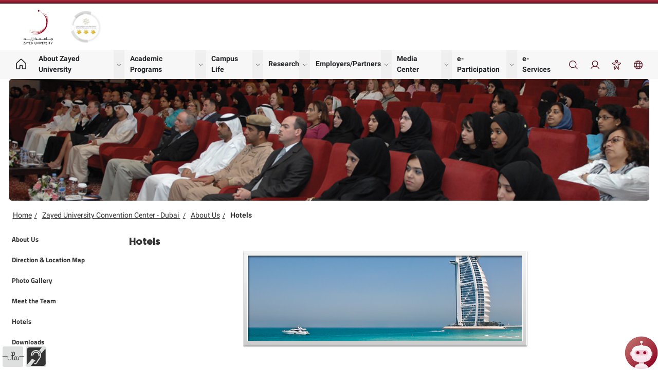

--- FILE ---
content_type: text/html; charset=utf-8
request_url: https://www.zu.ac.ae/main/en/zucc_dxb/about_us/hotels
body_size: 26576
content:



<!DOCTYPE html>
<html xmlns="http://www.w3.org/1999/xhtml" lang="en">
    <head>
        
        <meta charset="utf-8"/>
        <meta content="IE=edge" http-equiv="X-UA-Compatible"/>
        <meta content="width=device-width, initial-scale=1" name="viewport"/>
        
        
        
        

<meta content="https://www.zu.ac.ae/main/en/ZUCC_DXB/about_us/hotels.aspx" name="og:url"/>
<meta content="" name="title"/>
<meta content="" name="og:description"/>



          
<link href="https://www.zu.ac.ae/main/en/zucc_dxb/about_us/hotels" rel="canonical"/>
 


        <meta content="index, follow" name="robots"/>
        <meta content="2 days" name="revisit-after"/>
        <title>
            Hotels
        </title>
        
        <!--  Force IE to use latest rendering engine -->
        <!--[if lt IE 9]>
        <script src="https://oss.maxcdn.com/libs/html5shiv/3.7.0/html5shiv.js"></script>
        <script src="https://oss.maxcdn.com/libs/respond.js/1.4.2/respond.min.js"></script>
        <![endif]-->
        <!-- REGIIONS -->
        <!-- REGIIONS -->
            <link href="../../../files/images/common/fav.ico?v=21" rel="Shortcut Icon" type="image/x-icon"/>
    <link href="../../../files/css/jquery.sidr.light.css" rel="stylesheet" type="text/css"/>
    <link href="../../../files/css/bootstrap.min.css" rel="stylesheet" type="text/css"/>
    <link href="../../../files/css/font-awesome.min.css" rel="stylesheet" type="text/css"/>
    <link href="../../../files/css/styles_sub_pages.css" rel="stylesheet" title="default" type="text/css"/>
    <link href="../../../files/css/main_menu.css" rel="stylesheet" title="default" type="text/css"/>
    
    <link href="/main/files/css/zu_icons.css" rel="stylesheet" title="default" type="text/css"/>
    <link href="/main/files/css/main_menu.v22.css" rel="stylesheet" title="default" type="text/css"/>
    <link href="/main/files/css/output.css" rel="stylesheet"/>
    <link href="/main/files/css/main.v24.css" rel="stylesheet" title="default" type="text/css"/>
  
        
    <link href="../../../files/css/yellow.css" rel="stylesheet" title="yellow" type="text/css"/>
    <link href="../../../files/css/grey.css" rel="stylesheet" title="grey" type="text/css"/>
    <link href="../../../files/css/contrast.css" rel="stylesheet" title="contrast" type="text/css"/>
    <link href="../../../files/css/animate.css" rel="stylesheet" type="text/css"/>
    <link href="../../../files/css/iframes.css" rel="stylesheet" type="text/css"/>
    <link href="../../../files/images/common/fav.ico?v=22" rel="Shortcut Icon" type="image/x-icon"/>
    <script src="../../../files/js/jquery-1.11.3.min.js" type="text/javascript"></script>
    <script src="../../../files/js/bootstrap.min.js" type="text/javascript"></script>
   
     
    <script src="../../../files/js/jquery.cookie.js" type="text/javascript"></script>

        <!-- REGIIONS -->
        
        <!-- REGIIONS -->
    </head>
    <body class="lang-en 2-column">
         <!-- HEADER SECTION -->
         <!-- header block -->
<header class="aegov-header">
    <div class="header-desktop hidden lg:block">
       <div class="header-top py-3">
          <div class="container">
             <div class="lg:flex lg:items-center lg:justify-between">
                <div class="header-logo logos">
                   <div class="logo-item">
                      <a href="/main/en/index" class="logo block"> <img src="https://www.zu.ac.ae/main/files/images/v22/header-icons/zulogo-header.svg" alt="logo" class="!h-auto lg:!w-72 xl:!w-80"> <span class="sr-only">Logo</span> </a>
                   </div>
                   <div class="logo-item">
                      <a href="#" data-modal-target="modal-gold-star" data-modal-toggle="modal-gold-star" class="block"> <img src="/main/files/images/v22/header-icons/3star.png" alt="logo" class="secondary-logo"> <span class="sr-only">Gold star Logo</span> </a>
                   </div>
                </div>
                <div class="header-top-right flex">
                   <a href="#" title="emblem-logo">&nbsp; </a>
                </div>
             </div>
          </div>
       </div>
       <div class="header-navs">
          <div class="container">
             <div class="flex content-between flex-wrap lg:flex-nowrap lg:justify-between lg:items-center">
                <nav class="main-navigation" aria-label="Main navigation">
                   <div class="menu-main-menu-container">
                      <ul class="menu nav-menu lg:flex lg:items-center lg:gap-1 xl:gap-2">
                         <li class="menu-item lg:inline-flex lg:items-center has-link-icon">
                            <a href="/main/en/index" class="hover:!text-primary-800 hover:!border-primary-800">
                               <svg class="text-inherit" xmlns="http://www.w3.org/2000/svg" viewBox="0 0 256 256">
                                  <rect width="256" height="256" fill="none" />
                                  <path d="M152,208V160a8,8,0,0,0-8-8H112a8,8,0,0,0-8,8v48a8,8,0,0,1-8,8H48a8,8,0,0,1-8-8V115.54a8,8,0,0,1,2.62-5.92l80-75.54a8,8,0,0,1,10.77,0l80,75.54a8,8,0,0,1,2.62,5.92V208a8,8,0,0,1-8,8H160A8,8,0,0,1,152,208Z" fill="none" stroke="currentColor" stroke-linecap="round" stroke-linejoin="round" stroke-width="16" />
                               </svg>
                               
                            </a>
                         </li>
                         <li class="menu-item lg:inline-flex lg:items-center menu-item-has-children group">
                            <a href="//www.zu.ac.ae/main/en/explore_zu/index" data-dropdown-toggle="aboutZUHover" data-dropdown-trigger="hover" class="group-hover:!text-primary-800 group-hover:!border-primary-800">About Zayed University</a>
                            <button id="aboutZUMenus" data-dropdown-toggle="aboutZUHover" class="submenu-btn flex-shrink-0 group-hover:!text-primary-800">
                               <span><span class="sr-only">show submenu for "About Zayed University"</span></span>
                               <svg xmlns="http://www.w3.org/2000/svg" viewBox="0 0 256 256">
                                  <rect width="256" height="256" fill="none" />
                                  <polyline points="208 96 128 176 48 96" fill="none" stroke="currentColor" stroke-linecap="round" stroke-linejoin="round" stroke-width="16" />
                               </svg>
                            </button>
                            <div id="aboutZUHover" class="submenu hidden z-10 lg:py-4 xl:py-5 2xl:py-6 !inset-x-0 !top-full !transform-none xl:px-4 2xl:px-5">
                               <div class="container">
                                  <div class="lg:grid lg:grid-cols-5 [&>div]:p-3" aria-labelledby="aboutZUMenus">
                                     <div>
                                        <h2 class="submenu-title max-lg:text-sm">About Zayed University</h2>
                                        <ul class="space-y-1.5 xl:space-y-2 2xl:space-y-2.5">
                                           <li class="menu-item"><a class="first" href="//www.zu.ac.ae/main/en/explore_zu/index">Vision, Mission and Values</a></li>
                                           <li class="menu-item"><a class="" href="//www.zu.ac.ae/main/en/explore_zu/administrators">Zayed University Administrators</a></li>
                                           <li class="menu-item"><a class="" href="//www.zu.ac.ae/main/en/explore_zu/department_offices">Departments and Offices</a></li>
                                           <li class="menu-item"><a class="" href="//www.zu.ac.ae/main/en/explore_zu/zu-strategy">Zayed University Strategy</a></li>
                                           <li class="menu-item"><a class=" " href="//www.zu.ac.ae/main/en/support/general-information">General Information</a></li>
                                           <li class="menu-item"><a class="last" href="https://ppoliciesprocedures.zu.ac.ae/" target="_blank">University Policies</a></li>
                                        </ul>
                                     </div>
                                     <div>
                                        <h2 class="submenu-title max-lg:text-sm">Colleges</h2>
                                        <ul class="space-y-1.5 xl:space-y-2 2xl:space-y-2.5">
                                           <li class="menu-item"> <a class="first" href="//www.zu.ac.ae//main/en/colleges/index">Colleges/Centers/Institutes</a></li>
                                           <li class="menu-item"> <a class="first" href="//www.zu.ac.ae/main/en/colleges/colleges/__college_of_arts_and_creative_enterprises/index">College of Arts and Creative Enterprises</a></li>
                                           <li class="menu-item">  <a class="" href="//www.zu.ac.ae/main/en/colleges/colleges/__college_of_business/index">College of Business</a> </li>
                                           <li class="menu-item">  <a class="" href="//www.zu.ac.ae/main/en/colleges/colleges/__college_of_comm_media_sciences/index">College of Communication &amp; Media Sciences</a></li>
                                           <li class="menu-item"><a class="" href="//www.zu.ac.ae/main/en/colleges/colleges/__college_of_humanities_and_social_sciences/index">College of Humanities and Social Sciences</a></li>
                                           <li class="menu-item"><a class="" href="//www.zu.ac.ae/main/en/colleges/colleges/__college_of_interdisciplinary_Studies/index">College of Interdisciplinary Studies</a></li>
                                           <li class="menu-item"><a class="" href="//www.zu.ac.ae/main/en/colleges/colleges/__college_of_natural_and_health_sciences/index">College of Natural and Health Sciences</a></li>
                                           <li class="menu-item"><a class="last" href="//www.zu.ac.ae/main/en/colleges/colleges/__college_of_technological_innovation/index">College of Technological Innovation</a></li>
                                            
                                        </ul>
                                     </div>
                                     <div>
                                        <h2 class="submenu-title max-lg:text-sm">Alumni</h2>
                                        <ul class="space-y-1.5 xl:space-y-2 2xl:space-y-2.5">
                                           <li class="menu-item"> <a class="first" href="//www.zu.ac.ae/main/en/alumni/index">About</a> </li>
                                           <li class="menu-item">  <a class="" href="//www.zu.ac.ae/main/en/Alumni/Services">Services</a></li>
                                           <li class="menu-item"><a class="last" href="//www.zu.ac.ae/main/en/alumni/faq">FAQs</a> </li>
                                        </ul>
                                        
                                     </div>
                                     <div>
                                        <h2 class="submenu-title max-lg:text-sm">Employment at ZU</h2> 
                                        <ul>  
                                           <li class="menu-item"> <a class="first" href="//www.zu.ac.ae/main/en/careers/index">Current Vacancies</a></li>
                                           <li class="menu-item">  <a class="" href="//www.zu.ac.ae/main/en/careers/working/index">Working at ZU</a></li>
                                           <li class="menu-item"> <a class="" href="//www.zu.ac.ae/main/en/careers/moving/index">Moving to the UAE</a> </li>
                                           <li class="menu-item">  <a class="" href="//www.zu.ac.ae/main/en/careers/living/index">Living in the UAE</a></li>
                                           <li class="menu-item">  <a class="last" href="//www.zu.ac.ae/main/en/careers/faqs">FAQs</a></li>
                                        </ul>
                                     </div>
                                  </div>
                               </div>
                            </div>
                         </li>
                         
                         <li class="menu-item lg:inline-flex lg:items-center menu-item-has-children group">
                            <a href="//www.zu.ac.ae/main/en/adm-selector/admissions" data-dropdown-toggle="academicprogramsHover" data-dropdown-trigger="hover" class="group-hover:!text-primary-800 group-hover:!border-primary-800">
                                Academic Programs
                            </a>
                            <button id="academicprogramsMenus" data-dropdown-toggle="academicprogramsHover" class="submenu-btn flex-shrink-0 group-hover:!text-primary-800">
                               <span><span class="sr-only">show submenu for "academicprograms"</span></span>
                               <svg xmlns="http://www.w3.org/2000/svg" viewBox="0 0 256 256">
                                  <rect width="256" height="256" fill="none" />
                                  <polyline points="208 96 128 176 48 96" fill="none" stroke="currentColor" stroke-linecap="round" stroke-linejoin="round" stroke-width="16" />
                               </svg>
                            </button>
                            
                            <div id="academicprogramsHover" class="submenu hidden z-10 lg:py-4 xl:py-5 2xl:py-6 rounded-bordered !-mt-2.5">
                               <div class="[&>div]:p-3 [&>div]:w-72 lg:flex lg:flex-wrap" aria-labelledby="academicprogramsMenus">
                                  <div>
                                     <h2 class="submenu-title max-lg:text-sm">Undergraduate Studies</h2>
                                     <ul class="space-y-1.5 xl:space-y-2 2xl:space-y-2.5">
                                        <li class="menu-item">  <a class="first tst" href="//www.zu.ac.ae/main/en/undergraduate-programs/index">Undergraduate Programs</a></li>
                                        <li class="menu-item"> <a class="" href="//www.zu.ac.ae/main/en/undergraduate-programs/admission-criteria">Admission Criteria</a> </li>
                                        <li class="menu-item">  <a class="" href="//www.zu.ac.ae/main/en/undergraduate-programs/tuition-scholarship">Tuition Fee and Scholarship</a> </li>
                                        <li class="menu-item">  <a class="" href="//www.zu.ac.ae/main/en/undergraduate-programs/undergraduate-application">Undergraduate Application</a> </li>
                                        <li class="menu-item">  <a class="" href="//www.zu.ac.ae/main/en/undergraduate-programs/enquiry">Make an Enquiry</a></li>
                                        <li class="menu-item">  <a class="" href="//www.zu.ac.ae/main/en/explore_zu/catalog/index">ZU Catalog</a></li>
                                     </ul>
                                  </div>
                                  <div>
                                     <h2 class="submenu-title max-lg:text-sm">Graduate Studies</h2>
                                     <ul class="space-y-1.5 xl:space-y-2 2xl:space-y-2.5">
                                        <li class="menu-item"> <a class="first" href="//www.zu.ac.ae/main/en/GSD/graduate-programs/programs-A-Z">Graduate Programs</a></li>
                                        <li class="menu-item"> <a href="//www.zu.ac.ae/main/en/GSD/faculty-and-staff/index">Graduate Faculty</a></li>
                                        <li class="menu-item">  <a href="//www.zu.ac.ae/main/en/GSD/admissions">Graduate Admissions</a></li>
                                        <li class="menu-item"> <a href="//www.zu.ac.ae/main/en/gsd/_admissions/admissions-financial-support">Graduate Scholarships</a> </li>
                                        <li class="menu-item"> <a href="//www.zu.ac.ae/main/en/GSD/course-catalog-calendars">Course Catalog</a> </li>
                                        <li><a target="_blank" href="//eservices.zu.ac.ae/Service/en/Card/Application-for-Graduate-Program-Admission">Apply Now</a></li>
                                        <li><a class="" href="//www.zu.ac.ae/main/en/GSD/contact-us">Contact Us</a></li>
                                     </ul>
                                  </div>
                                  <div>
                                     <h2 class="submenu-title max-lg:text-sm">University Registrar</h2>
                                     <ul class="space-y-1.5 xl:space-y-2 2xl:space-y-2.5">
                                        <li class="menu-item"> <a href="//www.zu.ac.ae/main/en/registrar-office/index">Introduction</a></li>
                                        <li class="menu-item">    <a href="//www.zu.ac.ae/main/en/registrar-office/academic-forms">Academic Forms</a></li>
                                        <li class="menu-item"> <a href="//www.zu.ac.ae/main/en/registrar-office/eservices">e-Services</a></li>
                                        <li class="menu-item">
                                            <a href="//www.zu.ac.ae/main/en/registrar-office/passport">ZU Academic Passport</a>
                                        </li>
                                        <li class="menu-item">
                                            <a class="" href="//www.zu.ac.ae/main/en/registrar-office/enquiry">Make an Enquiry</a>
                                        </li>
                                        <li class="menu-item"> <a class="" href="//www.zu.ac.ae/main/en/registrar-office/guidelines">Guidelines for new students</a></li>
                                        <li class="menu-item">
                                            <a class="mm-last-samuri" href="//www.zu.ac.ae/main/en/registrar-office/_images/FAQ-Guide-for-Students-2023-2024.pdf" target="_blank">FAQ Guides for Students</a>
                                        </li>
                                     </ul>
                                  </div>
                               </div>
                            </div>
                         </li>
                         
                         <li class="menu-item lg:inline-flex lg:items-center menu-item-has-children group">
                            <a href="//www.zu.ac.ae/main/en/student_affairs/index" data-dropdown-toggle="lifeatzuHover" data-dropdown-trigger="hover" class="group-hover:!text-primary-800 group-hover:!border-primary-800">Campus Life</a>
                            <button id="lifeatzuMenus" data-dropdown-toggle="lifeatzuHover" class="submenu-btn flex-shrink-0 group-hover:!text-primary-800">
                               <span><span class="sr-only">show submenu for "Campus Life"</span></span>
                               <svg xmlns="http://www.w3.org/2000/svg" viewBox="0 0 256 256">
                                  <rect width="256" height="256" fill="none" />
                                  <polyline points="208 96 128 176 48 96" fill="none" stroke="currentColor" stroke-linecap="round" stroke-linejoin="round" stroke-width="16" />
                               </svg>
                            </button>
                           
                            <div id="lifeatzuHover" class="submenu hidden z-10 lg:py-4 xl:py-5 2xl:py-6 rounded-bordered !-mt-2.5">
                               <div class="[&>div]:p-3 [&>div]:w-72 lg:flex lg:flex-wrap" aria-labelledby="lifeatzuMenus">
                                  <div>
                                    <h2 class="submenu-title max-lg:text-sm">ZU at a Glance</h2>
                                     <ul class="space-y-1.5 xl:space-y-2 2xl:space-y-2.5">
                                        <li class="menu-item"> <a class="first" href="//www.zu.ac.ae/main/en/support/credentials">Credentials</a></li>
                                        <li class="menu-item"> <a class="first" href="//www.zu.ac.ae/main/en/_ice/index">Institute for Community Engagement</a> </li>
                                        <li class="menu-item"><a class="" href="//www.zu.ac.ae/main/en/research/ISER/index">Institute for Social &amp; Economic Research</a> </li>
                                        <li class="menu-item">  <a class="" href="//www.zu.ac.ae/main/en/css/index">Center for Student Success</a> </li>
                                        <li class="menu-item"> <a class="" href="//www.zu.ac.ae/main/en/cei/index">Center for Educational Innovation</a></li>
                                     </ul>
                                  </div>

                                  <div>
                                    <h2 class="submenu-title max-lg:text-sm">Student Services</h2>
                                     <ul class="space-y-1.5 xl:space-y-2 2xl:space-y-2.5">
                                        <li class="menu-item"> <a class="first" href="//www.zu.ac.ae/main/en/student_affairs/index">Student Affairs</a></li>
                                        <li class="menu-item"> <a class="" href="//www.zu.ac.ae/main/en/student-counseling-center/index">Student Counseling Center</a> </li>
                                        <li class="menu-item">  <a class="" href="//www.zu.ac.ae/main/en/student-leadership-office/index">Student Leadership Department</a> </li>
                                        <li class="menu-item">   <a class="" href="//www.zu.ac.ae/main/en/sasd/index">Student Accessibility Services</a> </li>
                                        <li class="menu-item">  <a class="" href="//www.zu.ac.ae/main/en/International-Students-Residence/index">International Student Residence</a></li>
                                        <li class="menu-item"><a class="" href="//www.zu.ac.ae/main/en/student-life/index">Student Life</a></li>
                                        <li class="menu-item"> <a class="" href="//www.zu.ac.ae/main/en/student-careers/index">Student Careers and Alumni Department</a></li>
                                        <li class="menu-item"> <a class="" href="//www.zu.ac.ae/main/en/student-support/index">Financial Aid</a></li>
                                        <li class="menu-item"> <a class="last" href="//www.zu.ac.ae/main/en/student-counseling-center/our-services/outreach">Health Services</a></li>
                                    </ul>
                                  </div>

                                  <div>
                                    
                                     <ul class="space-y-1.5 xl:space-y-2 2xl:space-y-2.5">
                                        <li class="menu-item"> <a class="" href="//www.zu.ac.ae/main/en/student-handbook/student-handbook">Student Handbook</a></li>
                                        <li class="menu-item">  <a class="" href="//www.zu.ac.ae/main/en/library/index">Library &amp; Learning Commons</a></li>
                                        <li class="menu-item">  <a class="" href="//www.zu.ac.ae/main/en/explore_zu/university_calendars/index">Academic Calendar</a> </li>
                                        <li class="menu-item">  <a class="" href="//www.zu.ac.ae/main/en/calendars-events/index">Events Calendar</a></li>
                                        
                                    </ul>
                                  </div>

                               </div>
                            </div>
                         </li>
                         <li class="menu-item lg:inline-flex lg:items-center menu-item-has-children group">
                            <a href="//www.zu.ac.ae/main/en/research/index" data-dropdown-toggle="researchmidzuHover" data-dropdown-trigger="hover" class="group-hover:!text-primary-800 group-hover:!border-primary-800">Research</a>
                            <button id="researchmidzuMenus" data-dropdown-toggle="researchmidzuHover" class="submenu-btn flex-shrink-0 group-hover:!text-primary-800">
                               <span><span class="sr-only">show submenu for "Research"</span></span>
                               <svg xmlns="http://www.w3.org/2000/svg" viewBox="0 0 256 256">
                                  <rect width="256" height="256" fill="none" />
                                  <polyline points="208 96 128 176 48 96" fill="none" stroke="currentColor" stroke-linecap="round" stroke-linejoin="round" stroke-width="16" />
                               </svg>
                            </button>
                           
                            <div id="researchmidzuHover" class="submenu hidden z-10 lg:py-4 xl:py-5 2xl:py-6 rounded-bordered !-mt-2.5">
                               <div class="[&>div]:p-3 [&>div]:w-72 lg:flex lg:flex-wrap" aria-labelledby="researchmidzuMenus">
                                  <div>
                                    <h2 class="submenu-title max-lg:text-sm">About ZU Research</h2>
                                     <ul class="space-y-1.5 xl:space-y-2 2xl:space-y-2.5">
                                        <li class="menu-item">   <a class="first" href="//www.zu.ac.ae/main/en/research/about/index">About ZU Research</a></li>
                                        <li class="menu-item">  <a class="" href="//www.zu.ac.ae/main/en/research/funding_opportunities/index">Funding Opportunities</a> </li>
                                        <li class="menu-item"> <a class="" href="//www.zu.ac.ae/main/en/research/for_researchers/index">For Researchers</a> </li>
                                        <li class="menu-item"> <a class="" href="//www.zu.ac.ae/main/en/research/for_students/index">For Students</a></li>
                                     </ul>
                                  </div>

                                  <div>
                                    <h2 class="submenu-title max-lg:text-sm">ISER</h2>
                                     <ul class="space-y-1.5 xl:space-y-2 2xl:space-y-2.5">
                                        <li class="menu-item"><a class="first" href="//www.zu.ac.ae/main/en/research/iser/index">Introduction</a></li>
                                        <li class="menu-item"> <a class="" href="//www.zu.ac.ae/main/en/research/iser/about">About ISER</a></li>
                                        <li class="menu-item"><a class="" href="//www.zu.ac.ae/main/en/research/iser/books-and-reports">ISER Books and Reports</a> </li>
                                        <li class="menu-item"><a class="" href="//www.zu.ac.ae/main/en/research/iser/working-papers">ISER Working Papers</a></li>
                                        <li class="menu-item"><a class="" href="//www.zu.ac.ae/main/en/research/iser/current-projects">Current Projects</a></li>
                                        <li class="menu-item"> <a class="last" href="//www.zu.ac.ae/main/en/research/iser/contact">Contact Us</a></li>
                                     </ul>
                                  </div>

                               </div>
                            </div>
                         </li>


                         <li class="menu-item lg:inline-flex lg:items-center menu-item-has-children group">
                            <a href="//www.zu.ac.ae/main/en/research/index" data-dropdown-toggle="employersHover" data-dropdown-trigger="hover" class="group-hover:!text-primary-800 group-hover:!border-primary-800">
                                Employers/Partners                                 
                            </a>
                            <button id="employersMenus" data-dropdown-toggle="employersHover" class="submenu-btn flex-shrink-0 group-hover:!text-primary-800">
                               <span><span class="sr-only">show submenu for "Employers/Partners"</span></span>
                               <svg xmlns="http://www.w3.org/2000/svg" viewBox="0 0 256 256">
                                  <rect width="256" height="256" fill="none" />
                                  <polyline points="208 96 128 176 48 96" fill="none" stroke="currentColor" stroke-linecap="round" stroke-linejoin="round" stroke-width="16" />
                               </svg>
                            </button>
                            
                            <div id="employersHover" class="submenu hidden z-10 lg:py-4 xl:py-5 2xl:py-6 rounded-bordered !-mt-2.5">
                               <div class="[&>div]:p-3 [&>div]:w-72 lg:flex lg:flex-wrap" aria-labelledby="employersMenus">
                                  <div>
                                    <ul class="space-y-1.5 xl:space-y-2 2xl:space-y-2.5">
                                        <li class="menu-item"><a class="first" href="//www.zu.ac.ae/main/en/employers/partner-with-us">Partner with Us</a></li>
                                        <li class="menu-item"><a class="" href="//www.zu.ac.ae/main/en/employers/adv-intern">Advertise Internship and Jobs</a></li>
                                        <li class="menu-item"> <a class="" href="//www.zu.ac.ae/main/en/employers/part-challenge">Partner Challenge Program</a></li>
                                        <li class="menu-item"> <a class="" href="//www.zu.ac.ae/main/en/employers/market">Market your Company</a></li>
                                        <li class="menu-item"><a class="" href="//www.zu.ac.ae/main/en/employers/host-event">Host an Event On-Campus</a></li>
                                        <li class="menu-item"><a class="" href="//www.zu.ac.ae/main/en/employers/people-deter">Support People of Determination</a></li>
                                        <li class="menu-item"><a class="" href="//www.zu.ac.ae/main/en/employers/corp-civic">Corporate Social Responsibility / Civic Engagement Opportunities</a></li>
                                        <li class="menu-item"> <a class="last" href="//www.zu.ac.ae/main/en/employers/fin-aid">Support Financial Aid Students</a></li>
                                     </ul>
                                  </div>

                             </div>
                            </div>
                         </li>

                         <li class="menu-item relative lg:inline-flex lg:items-center menu-item-has-children group">
                            <a href="//www.zu.ac.ae/main/en/media-center/index" data-dropdown-toggle="mediaHover" data-dropdown-trigger="hover" class="group-hover:!text-primary-800 group-hover:!border-primary-800">
                               Media Center                                 
                            </a>
                            <button id="mediaMenus" data-dropdown-toggle="mediaHover" class="submenu-btn flex-shrink-0 group-hover:!text-primary-800">
                               <span><span class="sr-only">show submenu for "Media Center"</span></span>
                               <svg xmlns="http://www.w3.org/2000/svg" viewBox="0 0 256 256">
                                  <rect width="256" height="256" fill="none" />
                                  <polyline points="208 96 128 176 48 96" fill="none" stroke="currentColor" stroke-linecap="round" stroke-linejoin="round" stroke-width="16" />
                               </svg>
                            </button>
                            
                            <div id="mediaHover" class="submenu hidden z-10 lg:py-4 xl:py-5 2xl:py-6 rounded-bordered !-mt-2.5">
                               <div class="[&>div]:p-3 [&>div]:w-72 lg:flex lg:flex-wrap" aria-labelledby="mediaMenus">
                                 
                                  <div>
                                     
                                    <ul class="space-y-1.5 xl:space-y-2 2xl:space-y-2.5">
                                        <li class="menu-item"> <a class="first" href="//www.zu.ac.ae/main/en/news/index">ZU in the News</a></li>
                                        <li class="menu-item"><a class="" href="//www.zu.ac.ae/main/en/initiatives/index">Zayed University Initiatives</a></li>
                                        <li class="menu-item"><a class="last" href="//www.zu.ac.ae/main/en/photo_gallery/index">Gallery</a></li>
                                         
                                     </ul>
                                  </div>

                                  <div>
                                     <h2 class="submenu-title max-lg:text-sm">Social Media</h2>
                                    <ul class="space-y-1.5 xl:space-y-2 2xl:space-y-2.5">
                                     <li class="menu-item">
                                        <a href="https://www.facebook.com/ZayedUniveristy">
                                            <svg xmlns="http://www.w3.org/2000/svg" viewBox="0 0 256 256"><rect width="256" height="256" fill="none"></rect><circle cx="128" cy="128" r="96" fill="none" stroke="currentColor" stroke-linecap="round" stroke-linejoin="round" stroke-width="16"></circle><path d="M168,88H152a24,24,0,0,0-24,24V224" fill="none" stroke="currentColor" stroke-linecap="round" stroke-linejoin="round" stroke-width="16"></path><line x1="96" y1="144" x2="160" y2="144" fill="none" stroke="currentColor" stroke-linecap="round" stroke-linejoin="round" stroke-width="16"></line></svg>
                                            <span class="sr-only">facebook</span>
                                        </a>
                                    </li>
                                    <li class="menu-item">
                                        <a href="https://www.instagram.com/ZayedU">
                                            <svg xmlns="http://www.w3.org/2000/svg" viewBox="0 0 256 256"><rect width="256" height="256" fill="none"></rect><circle cx="128" cy="128" r="40" fill="none" stroke="currentColor" stroke-miterlimit="10" stroke-width="16"></circle><rect x="32" y="32" width="192" height="192" rx="48" fill="none" stroke="currentColor" stroke-linecap="round" stroke-linejoin="round" stroke-width="16"></rect><circle cx="180" cy="76" r="12"></circle></svg>
                                            <span class="sr-only">instagram</span>
                                        </a>
                                    </li>
                                    <li class="menu-item">
                                        <a href="https://www.linkedin.com/company/zayed-university">
                                            <svg xmlns="http://www.w3.org/2000/svg" viewBox="0 0 256 256"><rect width="256" height="256" fill="none"></rect><rect x="32" y="32" width="192" height="192" rx="8" fill="none" stroke="currentColor" stroke-linecap="round" stroke-linejoin="round" stroke-width="16"></rect><line x1="120" y1="112" x2="120" y2="176" fill="none" stroke="currentColor" stroke-linecap="round" stroke-linejoin="round" stroke-width="16"></line><line x1="88" y1="112" x2="88" y2="176" fill="none" stroke="currentColor" stroke-linecap="round" stroke-linejoin="round" stroke-width="16"></line><path d="M120,140a28,28,0,0,1,56,0v36" fill="none" stroke="currentColor" stroke-linecap="round" stroke-linejoin="round" stroke-width="16"></path><circle cx="88" cy="84" r="12"></circle></svg>
                                            <span class="sr-only">LinkedIn</span>
                                        </a>
                                    </li>
                                    <li class="menu-item">
                                        <a href="https://www.twitter.com/zayed_u">
                                            <svg xmlns="http://www.w3.org/2000/svg" viewBox="0 0 256 256"><rect width="256" height="256" fill="none"></rect><path d="M88,176S32.85,144,40.78,56c0,0,39.66,40,87.22,48V88c0-22,18-40.27,40-40a40.74,40.74,0,0,1,36.67,24H240l-32,32c-4.26,66.84-60.08,120-128,120-32,0-40-12-40-12S72,200,88,176Z" fill="none" stroke="currentColor" stroke-linecap="round" stroke-linejoin="round" stroke-width="16"></path></svg>
                                            <span class="sr-only">twitter</span>
                                        </a>
                                    </li>
                                    <li class="menu-item">
                                        <a href="https://www.youtube.com/user/zayeduniversityae">
                                            <svg xmlns="http://www.w3.org/2000/svg" viewBox="0 0 256 256"><rect width="256" height="256" fill="none"></rect><polygon points="160 128 112 96 112 160 160 128" fill="none" stroke="currentColor" stroke-linecap="round" stroke-linejoin="round" stroke-width="16"></polygon><path d="M24,128c0,29.91,3.07,47.45,5.41,56.47A16,16,0,0,0,39,195.42C72.52,208.35,128,208,128,208s55.48.35,89-12.58a16,16,0,0,0,9.63-10.95c2.34-9,5.41-26.56,5.41-56.47s-3.07-47.45-5.41-56.47a16,16,0,0,0-9.63-11C183.48,47.65,128,48,128,48s-55.48-.35-89,12.58a16,16,0,0,0-9.63,11C27.07,80.54,24,98.09,24,128Z" fill="none" stroke="currentColor" stroke-linecap="round" stroke-linejoin="round" stroke-width="16"></path></svg>
                                            <span class="sr-only">YouTube</span>
                                        </a>
                                    </li>
                                     </ul>
                                  </div>

                             </div>
                            </div>
                         </li>

                         <li class="menu-item lg:inline-flex lg:items-center menu-item-has-children group">
                            <a href="//www.zu.ac.ae/main/en/e-participation/index" data-dropdown-toggle="eParticipationHover" data-dropdown-trigger="hover" class="group-hover:!text-primary-800 group-hover:!border-primary-800">
                               e-Participation                                 
                            </a>
                            <button id="eParticipationMenus" data-dropdown-toggle="eParticipationHover" class="submenu-btn flex-shrink-0 group-hover:!text-primary-800">
                               <span><span class="sr-only">show submenu for "eParticipation"</span></span>
                               <svg xmlns="http://www.w3.org/2000/svg" viewBox="0 0 256 256">
                                  <rect width="256" height="256" fill="none" />
                                  <polyline points="208 96 128 176 48 96" fill="none" stroke="currentColor" stroke-linecap="round" stroke-linejoin="round" stroke-width="16" />
                               </svg>
                            </button>
                            
                            <div id="eParticipationHover" class="submenu hidden z-10 lg:py-4 xl:py-5 2xl:py-6 rounded-bordered !-mt-2.5">
                               <div class="[&>div]:p-3 [&>div]:w-72 lg:flex lg:flex-wrap" aria-labelledby="eParticipationMenus">
                                 
                                  <div>
                                     <h2 class="submenu-title max-lg:text-sm">Open Data</h2>
                                    <ul class="space-y-1.5 xl:space-y-2 2xl:space-y-2.5">
                                        <li class="menu-item"><a class="first" href="//www.zu.ac.ae/main//en/opendata/index.aspx">Open Data</a></li>
                                        <li class="menu-item"> <a class="" target="_blank" href="//www.zu.ac.ae/main//files/contents/OpenDataPolicyEn.pdf">Download Policy</a></li>
                                        <li class="menu-item"><a class="" href="//www.zu.ac.ae/main//files/contents/open_data/OpenDataDictionary.xlsx">OpenData Dictionary</a></li>
                                         <li class="menu-item">
                                           <a class="external" target="_blank" href="https://data.bayanat.ae/en_GB/organization/zayed-university">Bayanat DataSets</a>
                                         </li>
                                         <li class="menu-item">
                                           <a class="" href="//www.zu.ac.ae/main//en/request-data/index.aspx" target="_blank">Request or Propose Open Data</a>
                                         </li>
                                     </ul>
                                  </div>

                                  <div>
                                     <h2 class="submenu-title max-lg:text-sm">Sustainable Development Goals</h2>
                                    <ul class="space-y-1.5 xl:space-y-2 2xl:space-y-2.5">
                                        <li class="menu-item"> <a class="first" href="//www.zu.ac.ae/main//en/sustainable-development-goals/index.aspx">Sustainable Development Goals</a></li>
                                     </ul>
                                     <h2 class="submenu-title max-lg:text-sm mt-4">e-Participation</h2>
                                     <ul> 
                                        <li class="menu-item"> <a class="" href="//www.zu.ac.ae/main//en/e-participation/e-participation-policy.aspx">e-participation Policy</a></li>
                                        <li class="menu-item"> <a class="" href="//www.zu.ac.ae/main//en/e-participation/customer-satisfaction-survey.aspx">Customer survey</a></li>
                                         <li class="menu-item">
                                           <a class="" href="//www.zu.ac.ae/main//en/e-participation/contact-higher-management.aspx">Contact Higher Management</a>
                                         </li>
                                         <li class="menu-item">
                                           <a class="" href="//www.zu.ac.ae/main//en/e-participation/polls-archive.aspx">Polls Archive</a>
                                         </li>
                                         <li class="menu-item">
                                           <a class="" href="//www.zu.ac.ae/main//en/SAHIM/index.aspx">SAHIM</a>
                                         </li>
                                     </ul>
                                  </div>


                                  <div>
                                     <h2 class="submenu-title max-lg:text-sm">e-Consultations</h2>
                                    <ul class="space-y-1.5 xl:space-y-2 2xl:space-y-2.5">
                                        <li class="menu-item">  <a class="first" href="//www.zu.ac.ae/main//en/econsultation/index.aspx">e-Consultations</a></li>
                                        <li class="menu-item">   <a class="" href="//www.zu.ac.ae/main//en/eblogs/index.aspx">e-Blogs</a></li>
                                        <li class="menu-item">  <a class="" href="//www.zu.ac.ae/main//en/e-participation/poll-survey.aspx">Polls Survey</a></li>
                                     </ul>
                                     <h2 class="submenu-title max-lg:text-sm mt-4">Data</h2>
                                     <ul> 
                                        <li class="menu-item"> <a class="" href="//www.zu.ac.ae/main//en/support/glossary.aspx">Data Glossary</a></li>
                                        <li class="menu-item">  <a class="" href="//www.zu.ac.ae/main//en/contact_us/faqs.aspx">FAQ</a></li>
                                         <li class="menu-item">
                                           <a class="mm-last-samuri" href="//www.zu.ac.ae/main//en/contact_us/follow_us.aspx">Follow Us</a>
                                         </li>
                                         
                                     </ul>
                                  </div>

                             </div>
                            </div>
                         </li>


                          <li class="menu-item relative lg:inline-flex lg:items-center">
                                    <a href="https://eservices.zu.ac.ae" target="_blank" class="hover:!text-primary-800 hover:!border-primary-800">
                                       e-Services                           
                                    </a>
                                 </li>   


                      </ul>
                   </div>
                </nav>
                <div class="header-navs-right">
                   <ul class="flex items-center">
                      <li>
                         <a onclick="return false;" href="#" data-dropdown-placement="bottom-end" data-dropdown-toggle="dropdown-search" data-tooltip-placement="bottom" data-tooltip-target="tooltip-search" class="lg:h-12 xl:h-14 lg:px-2 xl:px-3 flex items-center justify-center flex-shrink-0">
                            <svg class="flex-shrink-0 w-6 h-6 fill-current" xmlns="http://www.w3.org/2000/svg" viewBox="0 0 256 256">
                               <rect width="256" height="256" fill="none"></rect>
                               <circle cx="112" cy="112" r="80" fill="none" stroke="currentColor" stroke-linecap="round" stroke-linejoin="round" stroke-width="16"></circle>
                               <line x1="168.57" y1="168.57" x2="224" y2="224" fill="none" stroke="currentColor" stroke-linecap="round" stroke-linejoin="round" stroke-width="16"></line>
                            </svg>
                            <span class="sr-only">Search</span> 
                         </a>
                         <div id="tooltip-search" role="tooltip" class="z-50 aegov-tooltip">
                            Search
                            <div class="tooltip-arrow" data-popper-arrow></div>
                         </div>
                         
                         <form action="#" method="post">
                            <div class="aegov-form-control w-64 xl:w-72 aegov-dropdown hidden max-md:!static max-md:!transform-none max-md:w-full" id="dropdown-search">
                               <div class="form-control-input">
                                  <input type="search" aria-label="search in site" name="searchelem" class="srch-term" id="srch-term" placeholder="search for something">
                                  <button type="button" class="control-suffix">
                                    <svg xmlns="http://www.w3.org/2000/svg" viewBox="0 0 256 256">
                                       <rect width="256" height="256" fill="none"></rect>
                                       <circle cx="112" cy="112" r="80" fill="none" stroke="currentColor" stroke-linecap="round" stroke-linejoin="round" stroke-width="16"></circle>
                                       <line x1="168.57" y1="168.57" x2="224" y2="224" fill="none" stroke="currentColor" stroke-linecap="round" stroke-linejoin="round" stroke-width="16"></line>
                                    </svg>
                                    <span class="sr-only">Search</span>
                                 </button>
                               </div>
                               <div id="live_search_results_main" class="live_search_results_main">
                                
                               </div>
                            </div>
                            
                         </form>
                      </li>
                      <li>
                         <a href="/main/en/_secure_login/login" data-tooltip-placement="bottom" data-tooltip-target="tooltip-login" class="lg:h-12 xl:h-14 lg:px-2 xl:px-3 flex items-center justify-center flex-shrink-0">
                            <svg class="flex-shrink-0 w-6 h-6 fill-current" xmlns="http://www.w3.org/2000/svg" viewBox="0 0 256 256">
                               <rect width="256" height="256" fill="none" />
                               <circle cx="128" cy="96" r="64" fill="none" stroke="currentColor" stroke-linecap="round" stroke-linejoin="round" stroke-width="16" />
                               <path d="M32,216c19.37-33.47,54.55-56,96-56s76.63,22.53,96,56" fill="none" stroke="currentColor" stroke-linecap="round" stroke-linejoin="round" stroke-width="16" />
                            </svg>
                            <span class="sr-only">Login</span> 
                         </a>
                         <div id="tooltip-login" role="tooltip" class="z-50 aegov-tooltip">
                            Login
                            <div class="tooltip-arrow" data-popper-arrow></div>
                         </div>
                      </li>
                      <li>
                         <a id="sideBarAccessibility" href="#" data-tooltip-placement="bottom" data-tooltip-target="tooltip-accessibility" class="lg:h-12 xl:h-14 lg:px-2 xl:px-3 flex items-center justify-center flex-shrink-0">
                            <svg class="flex-shrink-0 w-6 h-6 fill-current" xmlns="http://www.w3.org/2000/svg" viewBox="0 0 256 256">
                               <rect width="256" height="256" fill="none" />
                               <circle cx="128" cy="40" r="24" fill="none" stroke="currentColor" stroke-linecap="round" stroke-linejoin="round" stroke-width="16" />
                               <path d="M39,102.9C27.31,97.5,31.15,80,44,80H212c12.87,0,16.71,17.5,5,22.9L160,128l22.87,86.93a12,12,0,0,1-21.75,10.14L128,168,94.88,225.07a12,12,0,0,1-21.75-10.14L96,128Z" fill="none" stroke="currentColor" stroke-linecap="round" stroke-linejoin="round" stroke-width="16" />
                            </svg>
                            <span class="sr-only">Accessibility</span> 
                         </a>
                         <div id="tooltip-accessibility" role="tooltip" class="z-50 aegov-tooltip">
                            Accessibility
                            <div class="tooltip-arrow" data-popper-arrow></div>
                         </div>
                      </li>
                      <li>
                         <a href="#" id="lang" onclick="return false;" data-modal-target="modal-lang" data-modal-toggle="modal-lang" data-tooltip-placement="bottom" data-tooltip-target="tooltip-Switch-language" class="lg:h-12 xl:h-14 lg:px-2 xl:px-3 flex items-center justify-center flex-shrink-0 no-underline !text-lg !font-normal">
                           <svg class="flex-shrink-0 w-6 h-6 fill-current" xmlns="http://www.w3.org/2000/svg" aria-hidden="true" viewBox="0 0 256 256"><rect width="256" height="256" fill="none"></rect><circle cx="128" cy="128" r="96" fill="none" stroke="currentColor" stroke-linecap="round" stroke-linejoin="round" stroke-width="16"></circle><path d="M168,128c0,64-40,96-40,96s-40-32-40-96,40-96,40-96S168,64,168,128Z" fill="none" stroke="currentColor" stroke-linecap="round" stroke-linejoin="round" stroke-width="16"></path><line x1="37.46" y1="96" x2="218.54" y2="96" fill="none" stroke="currentColor" stroke-linecap="round" stroke-linejoin="round" stroke-width="16"></line><line x1="37.46" y1="160" x2="218.54" y2="160" fill="none" stroke="currentColor" stroke-linecap="round" stroke-linejoin="round" stroke-width="16"></line></svg>
                           <span class="sr-only">Switch Language</span> 
                          </a>
                         <div id="tooltip-Switch-language" role="tooltip" class="z-50 aegov-tooltip">
                            Switch language
                            <div class="tooltip-arrow" data-popper-arrow></div>
                         </div>
                      </li>
                   </ul>
                </div>
             </div>
          </div>
       </div>
    </div>
    
    <div class="header-mobile lg:hidden">
       <div class="header-top py-2">
          <div class="container">
             <div class="max-lg:flex max-lg:items-center justify-between">
                <div class="header-logo logos">
                   <div class="logo-item">
                      <a href="/" class="logo block"> <img src="https://www.zu.ac.ae/main/files/images/v22/header-icons/zulogo-header.svg" alt="logo" class="!h-auto max-lg:!w-64"> <span class="sr-only">Logo</span> </a>
                   </div>
                   <div class="logo-item">
                      <a href="#" data-modal-target="modal-gold-star" data-modal-toggle="modal-gold-star" class="block"> <img src="/main/files/images/v22/header-icons/3star.png" alt="logo" class="secondary-logo"> <span class="sr-only">Gold star Logo</span> </a>
                   </div>
                </div>
                <div class="header-top-right">
                   <div>
                      <div class="flex items-center gap-3">
                         <button data-modal-target="openMenu" data-modal-toggle="openMenu" class="hamburger-icon text-aeblack-700">
                            <svg aria-hidden="true" xmlns="http://www.w3.org/2000/svg" viewBox="0 0 256 256">
                               <rect width="256" height="256" fill="none"></rect>
                               <line x1="40" y1="128" x2="216" y2="128" stroke="currentColor" stroke-linecap="round" stroke-linejoin="round" stroke-width="16"></line>
                               <line x1="40" y1="64" x2="216" y2="64" stroke="currentColor" stroke-linecap="round" stroke-linejoin="round" stroke-width="16"></line>
                               <line x1="40" y1="192" x2="216" y2="192" stroke="currentColor" stroke-linecap="round" stroke-linejoin="round" stroke-width="16"></line>
                            </svg>
                            <span class="sr-only">Toggle main menu</span> 
                         </button>
                      </div>
                   </div>
                </div>
             </div>
          </div>
       </div>
       <div id="openMenu" tabindex="-1" aria-hidden="true" class="responsive-menu !transform-none hidden [&_.main-navigation_.menu-item.active-page_a]:border-none [&_.accordion-active_svg]:rotate-180 max-lg:py-4 lg:hidden max-lg:bg-whitely-50 max-lg:fixed max-lg:inset-0 max-lg:w-full max-lg:[&_li_a]:w-full max-lg:[&_li_a]:py-2 max-lg:[&_.submenu-btn]:!absolute max-lg:[&_.submenu-btn]:end-0 max-lg:[&_.submenu-btn]:top-2 max-lg:[&_.submenu-btn]:w-6 max-lg:z-50 max-lg:flex-wrap max-lg:items-start max-lg:justify-start">
          <div class="w-full">
             <div class="w-full max-lg:px-4 flex items-center justify-between gap-4 mb-4">
                <a href="/main/en/"> <img src="https://www.zu.ac.ae/main/files/images/v22/header-icons/zulogo-header.svg" alt="" class="w-10"> </a>
                <div class="flex items-center gap-4">
                   <button id="dropdownButtonSearch" data-dropdown-placement="bottom-end" data-dropdown-toggle="dropdownSearchMobile" class="aegov-btn btn-icon btn-soft btn-xs" type="button">
                      <svg xmlns="http://www.w3.org/2000/svg" viewBox="0 0 256 256">
                         <rect width="256" height="256" fill="none"></rect>
                         <circle cx="112" cy="112" r="80" fill="none" stroke="currentColor" stroke-linecap="round" stroke-linejoin="round" stroke-width="16"></circle>
                         <line x1="168.57" y1="168.57" x2="224" y2="224" fill="none" stroke="currentColor" stroke-linecap="round" stroke-linejoin="round" stroke-width="16"></line>
                      </svg>
                      <span class="sr-only">search in site</span> 
                   </button>
                   <button data-modal-hide="openMenu">
                      <svg aria-hidden="true" class="w-6" xmlns="http://www.w3.org/2000/svg" viewBox="0 0 256 256">
                         <rect width="256" height="256" fill="none" />
                         <line x1="200" y1="56" x2="56" y2="200" stroke="currentColor" stroke-linecap="round" stroke-linejoin="round" stroke-width="16" />
                         <line x1="200" y1="200" x2="56" y2="56" stroke="currentColor" stroke-linecap="round" stroke-linejoin="round" stroke-width="16" />
                      </svg>
                      <span class="sr-only">Close main menu</span> 
                   </button>
                </div>
             </div>
             <div class="max-lg:max-h-[calc(100vh_-_6.375rem)] max-lg:px-4 max-lg:overflow-auto">
              
                <form action="#" method="post">
                   <div class="aegov-form-control control-sm w-64 xl:w-80 aegov-dropdown hidden max-md:!static max-md:!transform-none max-md:w-full" id="dropdownSearchMobile">
                      <div class="form-control-input">
                         <input type="search" aria-label="search in site" name="searchelem" class="srch-term" id="srch-term-mobile" placeholder="search for something">
                         <button type="button" class="control-suffix">
                           <svg xmlns="http://www.w3.org/2000/svg" viewBox="0 0 256 256">
                              <rect width="256" height="256" fill="none"></rect>
                              <circle cx="112" cy="112" r="80" fill="none" stroke="currentColor" stroke-linecap="round" stroke-linejoin="round" stroke-width="16"></circle>
                              <line x1="168.57" y1="168.57" x2="224" y2="224" fill="none" stroke="currentColor" stroke-linecap="round" stroke-linejoin="round" stroke-width="16"></line>
                           </svg>
                           <span class="sr-only">Search</span>
                        </button>
                      </div>
                      <div id="live_search_results_main_mobile" class="live_search_results_main">
                        
                        </div>
                   </div>
                </form>
                <nav class="main-navigation mb-4" aria-label="Main navigation">
                   <div class="menu-main-menu-container">
                      <ul id="responsive-header-collapse" data-accordion="collapse" class="menu nav-menu">
                         <li class="menu-item has-link-icon">
                            <a href="/main/en/index">
                               <svg class="text-inherit" xmlns="http://www.w3.org/2000/svg" viewBox="0 0 256 256">
                                  <rect width="256" height="256" fill="none" />
                                  <path d="M152,208V160a8,8,0,0,0-8-8H112a8,8,0,0,0-8,8v48a8,8,0,0,1-8,8H48a8,8,0,0,1-8-8V115.54a8,8,0,0,1,2.62-5.92l80-75.54a8,8,0,0,1,10.77,0l80,75.54a8,8,0,0,1,2.62,5.92V208a8,8,0,0,1-8,8H160A8,8,0,0,1,152,208Z" fill="none" stroke="currentColor" stroke-linecap="round" stroke-linejoin="round" stroke-width="16" />
                               </svg>
                               
                            </a>
                         </li>
                         <li class="menu-item relative menu-item-has-children active-page">
                            <a href="//www.zu.ac.ae/main/en/explore_zu/index">About Zayed University</a>
                            <button class="submenu-btn flex-shrink-0" id="accordionaboutZU" data-accordion-target="#accordion-aboutZU" aria-controls="accordion-aboutZU">
                               <span><span class="sr-only">show submenu for "aboutZU"</span></span>
                               <svg xmlns="http://www.w3.org/2000/svg" viewBox="0 0 256 256">
                                  <rect width="256" height="256" fill="none" />
                                  <polyline points="208 96 128 176 48 96" fill="none" stroke="currentColor" stroke-linecap="round" stroke-linejoin="round" stroke-width="16" />
                               </svg>
                            </button>
                            
                            <div id="accordion-aboutZU" class="submenu hidden z-10 bg-transparent" aria-labelledby="accordionaboutZU">
                               <div class="[&>div]:p-3 [&_ul]:space-y-1.5">
                                  <div>
                                     <h2 class="submenu-title max-lg:text-sm">About Zayed University</h2>
                                     <ul>
                                        <li class="menu-item"><a class="first" href="//www.zu.ac.ae/main/en/explore_zu/index">Vision, Mission and Values</a></li>
                                        <li class="menu-item"><a class="" href="//www.zu.ac.ae/main/en/explore_zu/administrators">Zayed University Administrators</a></li>
                                        <li class="menu-item"><a class="" href="//www.zu.ac.ae/main/en/explore_zu/department_offices">Departments and Offices</a></li>
                                        <li class="menu-item"><a class="" href="//www.zu.ac.ae/main/en/explore_zu/zu-strategy">Zayed University Strategy</a></li>
                                        <li class="menu-item"><a class=" " href="//www.zu.ac.ae/main/en/support/general-information">General Information</a></li>
                                        <li class="menu-item"><a class="last" href="https://ppoliciesprocedures.zu.ac.ae/" target="_blank">University Policies</a></li>
                                     </ul>
                                  </div>
                                  <div>
                                     <h2 class="submenu-title max-lg:text-sm">Colleges</h2>
                                     <ul>
                                     <li class="menu-item"> <a class="first" href="//www.zu.ac.ae//main/en/colleges/index">Colleges/Centers/Institutes</a></li>
                                        <li class="menu-item"> <a class="first" href="//www.zu.ac.ae/main/en/colleges/colleges/__college_of_arts_and_creative_enterprises/index">College of Arts and Creative Enterprises</a></li>
                                           <li class="menu-item">  <a class="" href="//www.zu.ac.ae/main/en/colleges/colleges/__college_of_business/index">College of Business</a> </li>
                                           <li class="menu-item">  <a class="" href="//www.zu.ac.ae/main/en/colleges/colleges/__college_of_comm_media_sciences/index">College of Communication &amp; Media Sciences</a></li>
                                           <li class="menu-item"><a class="" href="//www.zu.ac.ae/main/en/colleges/colleges/__college_of_humanities_and_social_sciences/index">College of Humanities and Social Sciences</a></li>
                                           <li class="menu-item"><a class="" href="//www.zu.ac.ae/main/en/colleges/colleges/__college_of_interdisciplinary_Studies/index">College of Interdisciplinary Studies</a></li>
                                           <li class="menu-item"><a class="" href="//www.zu.ac.ae/main/en/colleges/colleges/__college_of_natural_and_health_sciences/index">College of Natural and Health Sciences</a></li>
                                           <li class="menu-item"><a class="last" href="//www.zu.ac.ae/main/en/colleges/colleges/__college_of_technological_innovation/index">College of Technological Innovation</a></li>
                                     </ul>
                                  </div>
                                  <div>
                                     <h2 class="submenu-title max-lg:text-sm">Alumni</h2>
                                     <ul>
                                        <li class="menu-item"> <a class="first" href="//www.zu.ac.ae/main/en/alumni/index">About</a> </li>
                                        <li class="menu-item">  <a class="" href="//www.zu.ac.ae/main/en/Alumni/Services">Services</a></li>
                                        <li class="menu-item"><a class="last" href="//www.zu.ac.ae/main/en/alumni/faq">FAQs</a> </li>
                                     </ul>
                                  </div>
                                  <div>
                                     <h2 class="submenu-title max-lg:text-sm">Employment at ZU</h2>
                                     <ul>
                                        <li class="menu-item"> <a class="first" href="//www.zu.ac.ae/main/en/careers/index">Current Vacancies</a></li>
                                           <li class="menu-item">  <a class="" href="//www.zu.ac.ae/main/en/careers/working/index">Working at ZU</a></li>
                                           <li class="menu-item"> <a class="" href="//www.zu.ac.ae/main/en/careers/moving/index">Moving to the UAE</a> </li>
                                           <li class="menu-item">  <a class="" href="//www.zu.ac.ae/main/en/careers/living/index">Living in the UAE</a></li>
                                           <li class="menu-item">  <a class="last" href="//www.zu.ac.ae/main/en/careers/faqs">FAQs</a></li>
                                     </ul>
                                  </div>
                               </div>
                            </div>
                         </li>
                         <li class="menu-item relative menu-item-has-children">
                            <a href="//www.zu.ac.ae/main/en/adm-selector/admissions"> Academic Programs</a>
                            <button class="submenu-btn flex-shrink-0" id="accordionacademicprograms" data-accordion-target="#accordion-academicprograms" aria-controls="accordion-academicprograms">
                               <span><span class="sr-only">show submenu for "Academic Programs"</span></span>
                               <svg xmlns="http://www.w3.org/2000/svg" viewBox="0 0 256 256">
                                  <rect width="256" height="256" fill="none" />
                                  <polyline points="208 96 128 176 48 96" fill="none" stroke="currentColor" stroke-linecap="round" stroke-linejoin="round" stroke-width="16" />
                               </svg>
                            </button>
                            <div id="accordion-academicprograms" class="submenu hidden z-10 bg-transparent">
                               <div class="[&>div]:p-3 [&_ul]:space-y-1.5" aria-labelledby="accordionacademicprograms">
                                  <div>
                                     <h2 class="submenu-title max-lg:text-sm">Undergraduate Studies</h2>
                                     <ul>
                                        <li class="menu-item">  <a class="first tst" href="//www.zu.ac.ae/main/en/undergraduate-programs/index">Undergraduate Programs</a></li>
                                        <li class="menu-item"> <a class="" href="//www.zu.ac.ae/main/en/undergraduate-programs/admission-criteria">Admission Criteria</a> </li>
                                        <li class="menu-item">  <a class="" href="//www.zu.ac.ae/main/en/undergraduate-programs/tuition-scholarship">Tuition Fee and Scholarship</a> </li>
                                        <li class="menu-item">  <a class="" href="//www.zu.ac.ae/main/en/undergraduate-programs/undergraduate-application">Undergraduate Application</a> </li>
                                        <li class="menu-item">  <a class="" href="//www.zu.ac.ae/main/en/undergraduate-programs/enquiry">Make an Enquiry</a></li>
                                        <li class="menu-item">  <a class="" href="//www.zu.ac.ae/main/en/explore_zu/catalog/index">ZU Catalog</a></li>
                                     </ul>
                                  </div>
                                  <div>
                                     <h2 class="submenu-title max-lg:text-sm">Graduate Studies</h2>
                                     <ul>
                                        <li class="menu-item"> <a class="first" href="//www.zu.ac.ae/main/en/GSD/graduate-programs/programs-A-Z">Graduate Programs</a></li>
                                        <li class="menu-item"> <a href="//www.zu.ac.ae/main/en/GSD/faculty-and-staff/index">Graduate Faculty</a></li>
                                        <li class="menu-item">  <a href="//www.zu.ac.ae/main/en/GSD/admissions">Graduate Admissions</a></li>
                                        <li class="menu-item"> <a href="//www.zu.ac.ae/main/en/gsd/_admissions/admissions-financial-support">Graduate Scholarships</a> </li>
                                        <li class="menu-item"> <a href="//www.zu.ac.ae/main/en/GSD/course-catalog-calendars">Course Catalog</a> </li>
                                        <li><a target="_blank" href="//eservices.zu.ac.ae/Service/en/Card/Application-for-Graduate-Program-Admission">Apply Now</a></li>
                                        <li><a class="" href="//www.zu.ac.ae/main/en/GSD/contact-us">Contact Us</a></li>
                                     </ul>
                                  </div>
                                  <div>
                                     <h2 class="submenu-title max-lg:text-sm">University Registrar</h2>
                                     <ul>
                                        <li class="menu-item"> <a href="//www.zu.ac.ae/main/en/registrar-office/index">Introduction</a></li>
                                        <li class="menu-item">    <a href="//www.zu.ac.ae/main/en/registrar-office/academic-forms">Academic Forms</a></li>
                                        <li class="menu-item"> <a href="//www.zu.ac.ae/main/en/registrar-office/eservices">e-Services</a></li>
                                        <li class="menu-item">
                                            <a href="//www.zu.ac.ae/main/en/registrar-office/passport">ZU Academic Passport</a>
                                        </li>
                                        <li class="menu-item">
                                            <a class="" href="//www.zu.ac.ae/main/en/registrar-office/enquiry">Make an Enquiry</a>
                                        </li>
                                        <li class="menu-item"> <a class="" href="//www.zu.ac.ae/main/en/registrar-office/guidelines">Guidelines for new students</a></li>
                                        <li class="menu-item">
                                            <a class="mm-last-samuri" href="//www.zu.ac.ae/main/en/registrar-office/_images/FAQ-Guide-for-Students-2023-2024.pdf" target="_blank">FAQ Guides for Students</a>
                                        </li>
                                     </ul>
                                  </div>
                               </div>
                            </div>
                         </li>
                         <li class="menu-item relative menu-item-has-children">
                            <a href="//www.zu.ac.ae/main/en/student_affairs/index" id="lifeatzuButton">Campus Life</a>
                            <button class="submenu-btn flex-shrink-0" id="accordionlifeatzu" data-accordion-target="#accordion-lifeatzu" aria-controls="accordion-lifeatzu">
                               <span><span class="sr-only">show submenu for "About"</span></span>
                               <svg xmlns="http://www.w3.org/2000/svg" viewBox="0 0 256 256">
                                  <rect width="256" height="256" fill="none" />
                                  <polyline points="208 96 128 176 48 96" fill="none" stroke="currentColor" stroke-linecap="round" stroke-linejoin="round" stroke-width="16" />
                               </svg>
                            </button>
                            
                            <div id="accordion-lifeatzu" class="submenu hidden z-10 bg-transparent">
                               <div class="[&>div]:p-3 [&_ul]:space-y-1.5" aria-labelledby="lifeatzuButton">
                                  <div>
                                     <h2 class="submenu-title max-lg:text-sm">ZU at a Glance</h2>
                                     <ul>
                                        <li class="menu-item"> <a class="first" href="//www.zu.ac.ae/main/en/support/credentials">Credentials</a></li>
                                        <li class="menu-item"> <a class="first" href="//www.zu.ac.ae/main/en/_ice/index">Institute for Community Engagement</a> </li>
                                        <li class="menu-item"><a class="" href="//www.zu.ac.ae/main/en/research/ISER/index">Institute for Social &amp; Economic Research</a> </li>
                                        <li class="menu-item">  <a class="" href="//www.zu.ac.ae/main/en/css/index">Center for Student Success</a> </li>
                                        <li class="menu-item"> <a class="" href="//www.zu.ac.ae/main/en/cei/index">Center for Educational Innovation</a></li>
                                     </ul>
                                  </div>
                                  <div>
                                     <h2 class="submenu-title max-lg:text-sm">Student Services</h2>
                                      <ul>
                                         <li class="menu-item"> <a class="first" href="//www.zu.ac.ae/main/en/student_affairs/index">Student Affairs</a></li>
                                         <li class="menu-item"> <a class="" href="//www.zu.ac.ae/main/en/student-counseling-center/index">Student Counseling Center</a> </li>
                                         <li class="menu-item">  <a class="" href="//www.zu.ac.ae/main/en/student-leadership-office/index">Student Leadership Department</a> </li>
                                         <li class="menu-item">   <a class="" href="//www.zu.ac.ae/main/en/sasd/index">Student Accessibility Services</a> </li>
                                         <li class="menu-item">  <a class="" href="//www.zu.ac.ae/main/en/International-Students-Residence/index">International Student Residence</a></li>
                                         <li class="menu-item"><a class="" href="//www.zu.ac.ae/main/en/student-life/index">Student Life</a></li>
                                         <li class="menu-item"> <a class="" href="//www.zu.ac.ae/main/en/student-careers/index">Student Careers and Alumni Department</a></li>
                                         <li class="menu-item"> <a class="" href="//www.zu.ac.ae/main/en/student-support/index">Financial Aid</a></li>
                                         <li class="menu-item"> <a class="last" href="//www.zu.ac.ae/main/en/student-counseling-center/our-services/outreach">Health Services</a></li>
                                     </ul>
                                   </div>
                                   <div>
                                    
                                     <ul>
                                        <li class="menu-item"> <a class="" href="//www.zu.ac.ae/main/en/student-handbook/student-handbook">Student Handbook</a></li>
                                        <li class="menu-item">  <a class="" href="//www.zu.ac.ae/main/en/library/index">Library &amp; Learning Commons</a></li>
                                        <li class="menu-item">  <a class="" href="//www.zu.ac.ae/main/en/explore_zu/university_calendars/index">Academic Calendar</a> </li>
                                        <li class="menu-item">  <a class="" href="//www.zu.ac.ae/main/en/calendars-events/index">Events Calendar</a></li>
                                        
                                    </ul>
                                  </div>
                               </div>
                            </div>
                         </li>
                         <li class="menu-item relative menu-item-has-children">
                            <a href="//www.zu.ac.ae/main/en/research/index" id="ResearchButton">Research</a>
                            <button class="submenu-btn flex-shrink-0" id="accordionResearch" data-accordion-target="#accordion-Research" aria-controls="accordion-Research">
                               <span><span class="sr-only">show submenu for "Research"</span></span>
                               <svg xmlns="http://www.w3.org/2000/svg" viewBox="0 0 256 256">
                                  <rect width="256" height="256" fill="none" />
                                  <polyline points="208 96 128 176 48 96" fill="none" stroke="currentColor" stroke-linecap="round" stroke-linejoin="round" stroke-width="16" />
                               </svg>
                            </button>
                           
                            <div id="accordion-Research" class="submenu hidden z-10 bg-transparent">
                               <div class="[&>div]:p-3 [&_ul]:space-y-1.5" aria-labelledby="ResearchButton">
                                  <div>
                                     <h2 class="submenu-title max-lg:text-sm">About ZU Research</h2>
                                      <ul>
                                         <li class="menu-item">   <a class="first" href="//www.zu.ac.ae/main/en/research/about/index">About ZU Research</a></li>
                                         <li class="menu-item">  <a class="" href="//www.zu.ac.ae/main/en/research/funding_opportunities/index">Funding Opportunities</a> </li>
                                         <li class="menu-item"> <a class="" href="//www.zu.ac.ae/main/en/research/for_researchers/index">For Researchers</a> </li>
                                         <li class="menu-item"> <a class="" href="//www.zu.ac.ae/main/en/research/for_students/index">For Students</a></li>
                                      </ul>
                                   </div>

                                   <div>
                                     <h2 class="submenu-title max-lg:text-sm">ISER</h2>
                                      <ul>
                                         <li class="menu-item"><a class="first" href="//www.zu.ac.ae/main/en/research/iser/index">Introduction</a></li>
                                         <li class="menu-item"> <a class="" href="//www.zu.ac.ae/main/en/research/iser/about">About ISER</a></li>
                                         <li class="menu-item"><a class="" href="//www.zu.ac.ae/main/en/research/iser/books-and-reports">ISER Books and Reports</a> </li>
                                         <li class="menu-item"><a class="" href="//www.zu.ac.ae/main/en/research/iser/working-papers">ISER Working Papers</a></li>
                                         <li class="menu-item"><a class="" href="//www.zu.ac.ae/main/en/research/iser/current-projects">Current Projects</a></li>
                                         <li class="menu-item"> <a class="last" href="//www.zu.ac.ae/main/en/research/iser/contact">Contact Us</a></li>
                                      </ul>
                                   </div>


                               </div>
                            </div>
                         </li>

                         <li class="menu-item relative menu-item-has-children">
                            <a href="//www.zu.ac.ae/main/en/employers/index" id="EmployersButton"> Employers/Partners  </a>
                            <button class="submenu-btn flex-shrink-0" id="accordionEmployers" data-accordion-target="#accordion-Employers" aria-controls="accordion-Employers">
                               <span><span class="sr-only">show submenu for "Employers/Partners "</span></span>
                               <svg xmlns="http://www.w3.org/2000/svg" viewBox="0 0 256 256">
                                  <rect width="256" height="256" fill="none" />
                                  <polyline points="208 96 128 176 48 96" fill="none" stroke="currentColor" stroke-linecap="round" stroke-linejoin="round" stroke-width="16" />
                               </svg>
                            </button>
                           
                            <div id="accordion-Employers" class="submenu hidden z-10 bg-transparent">
                               <div class="[&>div]:p-3 [&_ul]:space-y-1.5" aria-labelledby="EmployersButton">
                                  <div>
                                     <ul>
                                         <li class="menu-item"><a class="first" href="//www.zu.ac.ae/main/en/employers/partner-with-us">Partner with Us</a></li>
                                         <li class="menu-item"><a class="" href="//www.zu.ac.ae/main/en/employers/adv-intern">Advertise Internship and Jobs</a></li>
                                         <li class="menu-item"> <a class="" href="//www.zu.ac.ae/main/en/employers/part-challenge">Partner Challenge Program</a></li>
                                         <li class="menu-item"> <a class="" href="//www.zu.ac.ae/main/en/employers/market">Market your Company</a></li>
                                         <li class="menu-item"><a class="" href="//www.zu.ac.ae/main/en/employers/host-event">Host an Event On-Campus</a></li>
                                         <li class="menu-item"><a class="" href="//www.zu.ac.ae/main/en/employers/people-deter">Support People of Determination</a></li>
                                         <li class="menu-item"><a class="" href="//www.zu.ac.ae/main/en/employers/corp-civic">Corporate Social Responsibility / Civic Engagement Opportunities</a></li>
                                         <li class="menu-item"> <a class="last" href="//www.zu.ac.ae/main/en/employers/fin-aid">Support Financial Aid Students</a></li>
                                      </ul>
                                   </div>

                                    


                               </div>
                            </div>
                         </li>


                         <li class="menu-item relative menu-item-has-children">
                            <a href="//www.zu.ac.ae/main/en/media-center/index" id="MediaButton"> Media Center  </a>
                            <button class="submenu-btn flex-shrink-0" id="accordionMedia" data-accordion-target="#accordion-Media" aria-controls="accordion-Media">
                               <span><span class="sr-only">show submenu for "Media Center"</span></span>
                               <svg xmlns="http://www.w3.org/2000/svg" viewBox="0 0 256 256">
                                  <rect width="256" height="256" fill="none" />
                                  <polyline points="208 96 128 176 48 96" fill="none" stroke="currentColor" stroke-linecap="round" stroke-linejoin="round" stroke-width="16" />
                               </svg>
                            </button>
                             
                            <div id="accordion-Media" class="submenu hidden z-10 bg-transparent">
                               <div class="[&>div]:p-3 [&_ul]:space-y-1.5" aria-labelledby="MediaButton">
                                  <div>
                                     <ul>
                                         <li class="menu-item"> <a class="first" href="//www.zu.ac.ae/main/en/news/index">ZU in the News</a></li>
                                         <li class="menu-item"><a class="" href="//www.zu.ac.ae/main/en/initiatives/index">Zayed University Initiatives</a></li>
                                         <li class="menu-item"><a class="last" href="//www.zu.ac.ae/main/en/photo_gallery/index">Gallery</a></li>
                                          
                                      </ul>
                                   </div>

                                   <div>
                                     <h2 class="submenu-title max-lg:text-sm">Social Media</h2>
                                    <ul>
                                     <li class="menu-item">
                                        <a href="https://www.facebook.com/ZayedUniveristy">
                                            <svg xmlns="http://www.w3.org/2000/svg" viewBox="0 0 256 256"><rect width="256" height="256" fill="none"></rect><circle cx="128" cy="128" r="96" fill="none" stroke="currentColor" stroke-linecap="round" stroke-linejoin="round" stroke-width="16"></circle><path d="M168,88H152a24,24,0,0,0-24,24V224" fill="none" stroke="currentColor" stroke-linecap="round" stroke-linejoin="round" stroke-width="16"></path><line x1="96" y1="144" x2="160" y2="144" fill="none" stroke="currentColor" stroke-linecap="round" stroke-linejoin="round" stroke-width="16"></line></svg>
                                            <span class="sr-only">facebook</span>
                                        </a>
                                    </li>
                                    <li class="menu-item">
                                        <a href="https://www.instagram.com/ZayedU">
                                            <svg xmlns="http://www.w3.org/2000/svg" viewBox="0 0 256 256"><rect width="256" height="256" fill="none"></rect><circle cx="128" cy="128" r="40" fill="none" stroke="currentColor" stroke-miterlimit="10" stroke-width="16"></circle><rect x="32" y="32" width="192" height="192" rx="48" fill="none" stroke="currentColor" stroke-linecap="round" stroke-linejoin="round" stroke-width="16"></rect><circle cx="180" cy="76" r="12"></circle></svg>
                                            <span class="sr-only">instagram</span>
                                        </a>
                                    </li>
                                    <li class="menu-item">
                                        <a href="https://www.linkedin.com/company/zayed-university">
                                            <svg xmlns="http://www.w3.org/2000/svg" viewBox="0 0 256 256"><rect width="256" height="256" fill="none"></rect><rect x="32" y="32" width="192" height="192" rx="8" fill="none" stroke="currentColor" stroke-linecap="round" stroke-linejoin="round" stroke-width="16"></rect><line x1="120" y1="112" x2="120" y2="176" fill="none" stroke="currentColor" stroke-linecap="round" stroke-linejoin="round" stroke-width="16"></line><line x1="88" y1="112" x2="88" y2="176" fill="none" stroke="currentColor" stroke-linecap="round" stroke-linejoin="round" stroke-width="16"></line><path d="M120,140a28,28,0,0,1,56,0v36" fill="none" stroke="currentColor" stroke-linecap="round" stroke-linejoin="round" stroke-width="16"></path><circle cx="88" cy="84" r="12"></circle></svg>
                                            <span class="sr-only">LinkedIn</span>
                                        </a>
                                    </li>
                                    <li class="menu-item">
                                        <a href="https://www.twitter.com/zayed_u">
                                            <svg xmlns="http://www.w3.org/2000/svg" viewBox="0 0 256 256"><rect width="256" height="256" fill="none"></rect><path d="M88,176S32.85,144,40.78,56c0,0,39.66,40,87.22,48V88c0-22,18-40.27,40-40a40.74,40.74,0,0,1,36.67,24H240l-32,32c-4.26,66.84-60.08,120-128,120-32,0-40-12-40-12S72,200,88,176Z" fill="none" stroke="currentColor" stroke-linecap="round" stroke-linejoin="round" stroke-width="16"></path></svg>
                                            <span class="sr-only">twitter</span>
                                        </a>
                                    </li>
                                    <li class="menu-item">
                                        <a href="https://www.youtube.com/user/zayeduniversityae">
                                            <svg xmlns="http://www.w3.org/2000/svg" viewBox="0 0 256 256"><rect width="256" height="256" fill="none"></rect><polygon points="160 128 112 96 112 160 160 128" fill="none" stroke="currentColor" stroke-linecap="round" stroke-linejoin="round" stroke-width="16"></polygon><path d="M24,128c0,29.91,3.07,47.45,5.41,56.47A16,16,0,0,0,39,195.42C72.52,208.35,128,208,128,208s55.48.35,89-12.58a16,16,0,0,0,9.63-10.95c2.34-9,5.41-26.56,5.41-56.47s-3.07-47.45-5.41-56.47a16,16,0,0,0-9.63-11C183.48,47.65,128,48,128,48s-55.48-.35-89,12.58a16,16,0,0,0-9.63,11C27.07,80.54,24,98.09,24,128Z" fill="none" stroke="currentColor" stroke-linecap="round" stroke-linejoin="round" stroke-width="16"></path></svg>
                                            <span class="sr-only">YouTube</span>
                                        </a>
                                    </li>
                                     </ul>
                                  </div>
                               </div>
                            </div>
                         </li>

                         <li class="menu-item relative menu-item-has-children">
                            <a href="//www.zu.ac.ae/main/en/e-participation/index" id="eParticipationButton">e-Participation</a>
                            <button class="submenu-btn flex-shrink-0" id="accordioneParticipation" data-accordion-target="#accordion-eParticipation" aria-controls="accordion-eParticipation">
                               <span><span class="sr-only">show submenu for "eParticipation"</span></span>
                               <svg xmlns="http://www.w3.org/2000/svg" viewBox="0 0 256 256">
                                  <rect width="256" height="256" fill="none" />
                                  <polyline points="208 96 128 176 48 96" fill="none" stroke="currentColor" stroke-linecap="round" stroke-linejoin="round" stroke-width="16" />
                               </svg>
                            </button>
                            <div id="accordion-eParticipation" class="submenu hidden z-10 bg-transparent">
                               <div class="[&>div]:p-3 [&_ul]:space-y-1.5" aria-labelledby="eParticipationButton">
                                  <div>
                                     <h2 class="submenu-title max-lg:text-sm">Open Data</h2>
                                    <ul>
                                        <li class="menu-item"><a class="first" href="//www.zu.ac.ae/main//en/opendata/index.aspx">Open Data</a></li>
                                        <li class="menu-item"> <a class="" target="_blank" href="//www.zu.ac.ae/main//files/contents/OpenDataPolicyEn.pdf">Download Policy</a></li>
                                        <li class="menu-item"><a class="" href="//www.zu.ac.ae/main//files/contents/open_data/OpenDataDictionary.xlsx">OpenData Dictionary</a></li>
                                         <li class="menu-item">
                                           <a class="external" target="_blank" href="https://data.bayanat.ae/en_GB/organization/zayed-university">Bayanat DataSets</a>
                                         </li>
                                         <li class="menu-item">
                                           <a class="" href="//www.zu.ac.ae/main//en/request-data/index.aspx" target="_blank">Request or Propose Open Data</a>
                                         </li>
                                     </ul>
                                  </div>

                                  <div>
                                     <h2 class="submenu-title max-lg:text-sm">Sustainable Development Goals</h2>
                                    <ul>
                                        <li class="menu-item"> <a class="first" href="//www.zu.ac.ae/main//en/sustainable-development-goals/index.aspx">Sustainable Development Goals</a></li>
                                     </ul>
                                     <h2 class="submenu-title max-lg:text-sm mt-4">e-Participation</h2>
                                     <ul> 
                                        <li class="menu-item"> <a class="" href="//www.zu.ac.ae/main//en/e-participation/e-participation-policy.aspx">e-participation Policy</a></li>
                                        <li class="menu-item"> <a class="" href="//www.zu.ac.ae/main//en/e-participation/customer-satisfaction-survey.aspx">Customer survey</a></li>
                                         <li class="menu-item">
                                           <a class="" href="//www.zu.ac.ae/main//en/e-participation/contact-higher-management.aspx">Contact Higher Management</a>
                                         </li>
                                         <li class="menu-item">
                                           <a class="" href="//www.zu.ac.ae/main//en/e-participation/polls-archive.aspx">Polls Archive</a>
                                         </li>
                                         <li class="menu-item">
                                           <a class="" href="//www.zu.ac.ae/main//en/SAHIM/index.aspx">SAHIM</a>
                                         </li>
                                     </ul>
                                  </div>

                                  <div>
                                     <h2 class="submenu-title max-lg:text-sm">e-Consultations</h2>
                                    <ul>
                                        <li class="menu-item">  <a class="first" href="//www.zu.ac.ae/main//en/econsultation/index.aspx">e-Consultations</a></li>
                                        <li class="menu-item">   <a class="" href="//www.zu.ac.ae/main//en/eblogs/index.aspx">e-Blogs</a></li>
                                        <li class="menu-item">  <a class="" href="//www.zu.ac.ae/main//en/e-participation/poll-survey.aspx">Polls Survey</a></li>
                                     </ul>
                                     <h2 class="submenu-title max-lg:text-sm mt-4">Data</h2>
                                     <ul> 
                                        <li class="menu-item"> <a class="" href="//www.zu.ac.ae/main//en/support/glossary.aspx">Data Glossary</a></li>
                                        <li class="menu-item">  <a class="" href="//www.zu.ac.ae/main//en/contact_us/faqs.aspx">FAQ</a></li>
                                         <li class="menu-item">
                                           <a class="mm-last-samuri" href="//www.zu.ac.ae/main//en/contact_us/follow_us.aspx">Follow Us</a>
                                         </li>
                                         
                                     </ul>
                                  </div>


                                    
                               </div>
                            </div>
                         </li>

                         <li class="menu-item relative menu-item-has-children">
                            <a href="//www.zu.ac.ae/main/en/adm-selector/admissions" id="ApplyButton">Apply Now </a>
                            <button class="submenu-btn flex-shrink-0" id="accordionApply" data-accordion-target="#accordion-Apply" aria-controls="accordion-Apply">
                               <span><span class="sr-only">show submenu for "Apply"</span></span>
                               <svg xmlns="http://www.w3.org/2000/svg" viewBox="0 0 256 256">
                                  <rect width="256" height="256" fill="none" />
                                  <polyline points="208 96 128 176 48 96" fill="none" stroke="currentColor" stroke-linecap="round" stroke-linejoin="round" stroke-width="16" />
                               </svg>
                            </button>
                             
                            <div id="accordion-Apply" class="submenu hidden z-10 bg-transparent">
                               <div class="[&>div]:p-3 [&_ul]:space-y-1.5" aria-labelledby="ApplyButton">
                                  <div>
                                     <h2 class="submenu-title max-lg:text-sm">Undergraduate Studies</h2>
                                    <ul>
                                        <li class="menu-item">
                                           <a class="first" href="//www.zu.ac.ae/main/en/undergraduate-programs/undergraduate-application">Undergraduate Application</a>   
                                        </li>
                                         
                                     </ul>
                                     <h2 class="submenu-title max-lg:text-sm mt-4">Graduate Studies</h2>
                                     <ul>
                                         <li class="menu-item"><a class="first" href="//www.zu.ac.ae/main/en/GSD/graduate-programs/programs-A-Z">Graduate Programs</a></li>
                                      </ul>
                                  </div>
                            </div>
                            </div>
                         </li>

                      </ul>
                   </div>
                </nav>
                <div class="header-top-right">
                   <div>
                      <ul class="header-common-links">
                         <li>
                            <a href="/main/en/_secure_login/login">
                               <svg class="flex-shrink-0 w-5 h-5 fill-current" xmlns="http://www.w3.org/2000/svg" viewBox="0 0 256 256">
                                  <rect width="256" height="256" fill="none" />
                                  <circle cx="128" cy="96" r="64" fill="none" stroke="currentColor" stroke-linecap="round" stroke-linejoin="round" stroke-width="16" />
                                  <path d="M32,216c19.37-33.47,54.55-56,96-56s76.63,22.53,96,56" fill="none" stroke="currentColor" stroke-linecap="round" stroke-linejoin="round" stroke-width="16" />
                               </svg>
                               <span>Login</span> 
                            </a>
                         </li>
                         <li>
                            <div id="__ba_panel" style="float: right; text-align: right;"></div>
                            <div class="rs_skip" id="readspeaker_button1">
                                <script type="text/javascript" src="https://www.browsealoud.com/plus/scripts/3.1.0/ba.js" crossorigin="anonymous" integrity="sha256-VCrJcQdV3IbbIVjmUyF7DnCqBbWD1BcZ/1sda2KWeFc= sha384-k2OQFn+wNFrKjU9HiaHAcHlEvLbfsVfvOnpmKBGWVBrpmGaIleDNHnnCJO4z2Y2H sha512-gxDfysgvGhVPSHDTieJ/8AlcIEjFbF3MdUgZZL2M5GXXDdIXCcX0CpH7Dh6jsHLOLOjRzTFdXASWZtxO+eMgyQ=="></script>
                            </div>
                            <a href="#" id="sideBarAccessibility">
                               <svg class="flex-shrink-0 w-5 h-5 fill-current" xmlns="http://www.w3.org/2000/svg" viewBox="0 0 256 256">
                                  <rect width="256" height="256" fill="none" />
                                  <circle cx="128" cy="40" r="24" fill="none" stroke="currentColor" stroke-linecap="round" stroke-linejoin="round" stroke-width="16" />
                                  <path d="M39,102.9C27.31,97.5,31.15,80,44,80H212c12.87,0,16.71,17.5,5,22.9L160,128l22.87,86.93a12,12,0,0,1-21.75,10.14L128,168,94.88,225.07a12,12,0,0,1-21.75-10.14L96,128Z" fill="none" stroke="currentColor" stroke-linecap="round" stroke-linejoin="round" stroke-width="16" />
                               </svg>
                               <span>Accessibility</span> 
                            </a>
                         </li>
                         <li>
                            <a href="#" onclick="return false;" data-modal-target="modal-lang" data-modal-toggle="modal-lang">
                              <svg class="flex-shrink-0 w-5 h-5 fill-current" xmlns="http://www.w3.org/2000/svg" aria-hidden="true" viewBox="0 0 256 256"><rect width="256" height="256" fill="none"></rect><circle cx="128" cy="128" r="96" fill="none" stroke="currentColor" stroke-linecap="round" stroke-linejoin="round" stroke-width="16"></circle><path d="M168,128c0,64-40,96-40,96s-40-32-40-96,40-96,40-96S168,64,168,128Z" fill="none" stroke="currentColor" stroke-linecap="round" stroke-linejoin="round" stroke-width="16"></path><line x1="37.46" y1="96" x2="218.54" y2="96" fill="none" stroke="currentColor" stroke-linecap="round" stroke-linejoin="round" stroke-width="16"></line><line x1="37.46" y1="160" x2="218.54" y2="160" fill="none" stroke="currentColor" stroke-linecap="round" stroke-linejoin="round" stroke-width="16"></line></svg>
                              <span>Switch Language</span> 
                            </a>
                         </li>
                      </ul>
                   </div>
                </div>
             </div>
          </div>
       </div>
    </div>
 </header>
 
 <div id="modal-lang" tabindex="-1" aria-hidden="true" class="aegov-modal hidden z-[60]" role="dialog">
    <div class="relative sm:w-full sm:max-w-sm max-h-full">
       <div class="aegov-modal-wrapper py-4 md:py-5 xl:py-8 px-4 xl:px-6">
          <button type="button" class="aegov-modal-close top-2 end-2" data-modal-hide="modal-lang">
             <svg aria-hidden="true" class="w-5 h-5" fill="currentColor" viewBox="0 0 20 20" xmlns="http://www.w3.org/2000/svg">
                <path fill-rule="evenodd" d="M4.293 4.293a1 1 0 011.414 0L10 8.586l4.293-4.293a1 1 0 111.414 1.414L11.414 10l4.293 4.293a1 1 0 01-1.414 1.414L10 11.414l-4.293 4.293a1 1 0 01-1.414-1.414L8.586 10 4.293 5.707a1 1 0 010-1.414z" clip-rule="evenodd"></path>
             </svg>
             <span class="sr-only">Close modal</span> 
          </button>
          <div>
             <div class="lang-header">
                <a href="#" class="lang-primary active" title="language English" id="lang-en">English</a> 
                <span class="lang-primary-divider"></span>
                <a href="#" class="lang-primary font-notokufi" id="lang-ar">&#1593;&#1585;&#1576;&#1610;</a> 
            </div>
             <div class="lang-other px-3 md:px-4 xl:px-5">
                <div class="px-3 md:px-4 xl:px-5">
                   <p class="lang-other-title">Other languages</p>
                   <p class="lang-other-title">We currently dont support any other language</p>
                   <ul class="divide-y divide-aeblack-100 hidden">
                      <li> <a href="#" class="lang-other-link">French</a> </li>
                      <li> <a href="#" class="lang-other-link">Spanish</a> </li>
                      <li> <a href="#" class="lang-other-link">German</a> </li>
                      <li> <a href="#" class="lang-other-link">Portuguese</a> </li>
                      <li> <a href="#" class="lang-other-link">Russian</a> </li>
                   </ul>
                </div>
             </div>
             <div class="mt-6 md:mt-8 lg:mt-10 xl:mt-12">
                <p class="lang-bottom-text">The list of Other languages. listed above use Google Translate to create an automated translation of content for the purpose of display. Accuracy of automated content translation is not guaranteed. </p>
             </div>
          </div>
       </div>
    </div>
 </div>
 
 <div id="modal-gold-star" tabindex="-1" aria-hidden="true" class="aegov-modal hidden z-[60]" role="dialog">
    <div class="relative sm:w-full sm:max-w-sm max-h-full">
       <div class="aegov-modal-wrapper py-4 md:py-5 xl:py-8 px-4 xl:px-6">
          <button type="button" class="aegov-modal-close top-2 end-2" data-modal-hide="modal-gold-star">
             <svg aria-hidden="true" class="w-5 h-5" fill="currentColor" viewBox="0 0 20 20" xmlns="http://www.w3.org/2000/svg">
                <path fill-rule="evenodd" d="M4.293 4.293a1 1 0 011.414 0L10 8.586l4.293-4.293a1 1 0 111.414 1.414L11.414 10l4.293 4.293a1 1 0 01-1.414 1.414L10 11.414l-4.293 4.293a1 1 0 01-1.414-1.414L8.586 10 4.293 5.707a1 1 0 010-1.414z" clip-rule="evenodd"></path>
             </svg>
             <span class="sr-only">Close modal</span> 
          </button>
          <div>
             <div class="text-center"> <img class="inline-block w-28 md:w-32 lg:w-36 xl:w-40 2xl:w-44 mb-4 xl:mb-6" src="/main/files/images/v22/header-icons/3star.png" alt="Gold Star Rating" width="180" height="180"> </div>
             <div class="text-center">
                <p class="text-base text-aeblack-800 font-normal mb-4 xl:mb-6">Zayed University was awarded a <a href="/main/en/support/gssr-rating" class="text-aegold-600 font-bold no-underline"> 3 star rating</a> by the Global Star Rating System for Services  </p>
                <a href="/main/en/support/gssr-rating" class="aegov-btn">Learn more</a> 
             </div>
             <div class="text-center mt-4 xl:mt-6"> <a target="_blank" href="http://portal.gsr.ae/verify" class="text-xs font-light truncate max-w-full no-underline external-link external">http://portal.gsr.ae/verify</a> </div>
          </div>
       </div>
    </div>
 </div>
<!-- header block-->
        <!-- HEADER SECTION -->
        <div class="clear"></div>
        <!-- .menu-container -->
        <!-- new place for main menu container -->
        <div class="container">
            <div class="row">
                <div class="sub-banner" data-ride="" id="main-banner">
                    <!-- Wrapper for slides -->
                    <div class="sub-banner-container col-lg-12 col-md-12 col-xs-12">
                        <div class="banner-logo">
                            <a href="../../index_v24.aspx">
                                <img alt="Zayed University - Large banner logo" class="img-responsive" src="../../../files/images/logoRight_sub.png"/>
                            </a>
                        </div>
                        <img alt="ZU" height="135" src="../../../files/images/billboards/Small/header_zucc_smallx.jpg" width="1000"/><br/>
                    </div>
                </div>
            </div>
            <div class="clear"></div>
        </div>
        <!-- .close main contianer -->
        <!-- open again main contianer -->
        <div class="container">
            <div class="clear fixclear"></div>
            <div aria-label="Breadcrumb" class="row breadcrumbs-container">
                <div class="breadcrumbs"><a href="../../2211018.index.aspx" title="Home">Home</a><a href="" title="Zayed University Convention Center - Dubai ">Zayed University Convention Center - Dubai </a><a href="direction_location_map.aspx" title="About Us">About Us</a>Hotels</div>
            </div>
            <div class="row">
                <div class="middle-row">
                    <div class="left-bar col-lg-2 col-md-2 hidden-sm hidden-xs" id="left-bar">
                        <ul class="list-group" id="treeview"><li class="list-group-item" data-attribute-level="Second Level Pages"><div class="gradient-left-icon"></div><a href="index.aspx"><span>About Us</span></a></li><li class="list-group-item" data-attribute-level="Second Level Pages"><div class="gradient-left-icon"></div><a href="direction_location_map.aspx"><span>Direction &amp; Location Map</span></a></li><li class="list-group-item" data-attribute-level="Second Level Pages"><div class="gradient-left-icon"></div><a href="photo_gallery.aspx"><span>Photo Gallery</span></a></li><li class="list-group-item" data-attribute-level="Second Level Pages"><div class="gradient-left-icon"></div><a href="meet_the_team.aspx"><span>Meet the Team</span></a></li><li class="list-group-item" data-attribute-level="Second Level Pages"><div class="gradient-left-icon"></div><a class="selected" href="hotels.aspx"><span>Hotels</span></a></li><li class="list-group-item" data-attribute-level="Second Level Pages"><div class="gradient-left-icon"></div><a href="../downloads/index.aspx"><span>Downloads</span></a></li></ul><div class="bottom"></div>
                    </div>
                    <div class="more-options-container hidden-lg hidden-md col-xs-12">
                        <div class="more-options"><a class="btn" href="#more-options" id="more-options"><span class="fa fa-bars">&#160;</span></a></div>
<script type="text/javascript">
// <![CDATA[
$(document).ready(function(){
      
      $('.middle-row .left-bar').append("<a class='close submenu-close hidden-lg hidden-md' id='submenu-close'>X</a>");
      
      $('#more-options').click(function(e){
           e.preventDefault();
           $('.left-bar').addClass('open');
        });
        
          $('#submenu-close').click(function(e){
           e.preventDefault();
           $('.left-bar').removeClass('open');
        });
        
        
       
        
    });
// ]]>
</script>
                    </div>
                    <div class="col-lg-10 col-md-10 col-xs-12 middle-content">
                        <div class="page-content-wrapper col-lg-12 col-md-12 col-xs-12">
                            <div class="page-content col-lg-12 col-md-12 col-xs-12" id="readable">
                                <h2>
                                    Hotels
                                </h2>
                                
                                <p><img alt="a" height="192" src="../../../files/images/zucc/im_loc_hotels.jpg" width="557"/><br/>
</p>
<p>Zayed University Convention Center is conveniently located 10 to 20 minutes away from the following hotels:</p>
<p><strong>Intercontinental Dubai Festival City<br/>
</strong></p>
<table border="0" cellpadding="3">
<tbody>
<tr>
<td><img align="left" alt="hotel" height="133" hspace="2" src="../../../files/images/zucc_dxb/hotel01.jpg" vspace="2" width="200"/></td>
<td>
<p>Located on Dubai Creek with stunning views, the InterContinental Dubai Festival City is a modern landmark in the city of Dubai.<br/>
 Featuring 498 exquisitely designed rooms, including 121 suites, and three presidential suites.&#160; All rooms will have a choice of views including the historic Dubai Creek, the world-class shopping centre, or the stunning city skyline.&#160; All rooms are equipped with high speed internet connections, flat screen plasma television and CD, DVD and VCD, and i-Pod docking stations.&#160;</p>
<p><a href="http://www.ichotelsgroup.com" target="_blank"><strong>www.ichotelsgroup.com</strong></a></p>
</td>
</tr>
</tbody>
</table>
<p><strong>Premier inn hotel<br/>
</strong></p>
<table border="0">
<tbody>
<tr>
<td><img align="left" alt="hotel" height="133" hspace="2" src="../../../files/images/zucc_dxb/hotel02.jpg" vspace="2" width="200"/></td>
<td>
<p>Premier Inn Hotel is located in Dubai Silicon Oasis (The Integrated Technology Park in Dubai) on Emirates Road. Premier Inn is ideally located about 10 minutes from Zayed University approximately 15 minutes from Dubai International Airport and other tourist attractions and renowned shopping malls.</p>
<p><a href="http://global.premierinn.com/gcc/hotels/dubai-silicon-oasis.action" target="_blank"><strong>www.premierinn.com</strong></a></p>
</td>
</tr>
</tbody>
</table>
<p><strong>Crowne Plaza Dubai Festival City<br/>
</strong></p>
<table border="0">
<tbody>
<tr>
<td><img align="left" alt="hotel" height="133" hspace="2" src="../../../files/images/zucc_dxb/hotel03.jpg" vspace="2" width="200"/></td>
<td>
<p>Crowne Plaza Festival City is a luxurious 5-star hotel located 19.9km (12.4mi) from the centre of Dubai. Local tourist attractions such as Dubai Festival City, Wafi City Mall and Dubai Healthcare City are not far from the hotel. Also easily within reach are Zabeel Stadium, Lamcy Plaza and Zabeel Park.</p>
<p><a href="http://www.ichotelsgroup.com/crowneplaza/hotels/us/en/reservation" target="_blank"><strong>www.ichotelsgroup.com</strong></a></p>
</td>
</tr>
</tbody>
</table>
<br/>
<p><a href="http://www.ichotelsgroup.com/crowneplaza/hotels/us/en/reservation" target="_blank"><strong><br/>
</strong></a></p>
                                <!-- format = _internal/format/inside_content_right_links -->
                                
                            </div>
                        </div>
                        <!-- .page-content-wrapper -->
                    </div>
                    <!-- .middle-content -->
                </div>
                <!-- .middle-row -->
            </div>
            <!-- .row -->
            <div class="row user-participation hidden-sm hidden-xs">
                <div class="middle-row">
                    <div class="left-bar col-lg-2 col-md-2 hidden-sm hidden-xs">
                        
                    </div>
                    <div class="col-lg-10 col-md-10 col-xs-12 middle-content two-column-user-rating">
                        <div class="col-lg-12 col-md-12 col-xs-12 no-margin no-padding inner">
                            <div class="col-lg-6 user-rating-section">
                                
                            </div>
                            <div class="col-lg-6 user-comments-section">
                                
                            </div>
                        </div>
                    </div>
                </div>
            </div>
        </div>
        <!-- close again container -->
        <!-- .container -->
        <div class="clear clear-fix-height"></div>
    <text class="display-date hidden" id="pageupdated-display-date">09/10/2015</text>
    <script type="text/javascript">
// <![CDATA[
(function(i,s,o,g,r,a,m){i['GoogleAnalyticsObject']=r;i[r]=i[r]||function(){
  (i[r].q=i[r].q||[]).push(arguments)},i[r].l=1*new Date();a=s.createElement(o),
  m=s.getElementsByTagName(o)[0];a.async=1;a.src=g;m.parentNode.insertBefore(a,m)
  })(window,document,'script','https://www.google-analytics.com/analytics.js','ga');

  ga('create', 'UA-8933500-1', 'auto');
  ga('send', 'pageview');
// ]]>
</script>
<!-- Google Tag Manager -->
<script type="text/javascript">
// <![CDATA[
(function(w,d,s,l,i){w[l]=w[l]||[];w[l].push({'gtm.start':
new Date().getTime(),event:'gtm.js'});var f=d.getElementsByTagName(s)[0],
j=d.createElement(s),dl=l!='dataLayer'?'&l='+l:'';j.async=true;j.src=
'https://www.googletagmanager.com/gtm.js?id='+i+dl;f.parentNode.insertBefore(j,f);
})(window,document,'script','dataLayer','GTM-W2QTK29');
// ]]>
</script>
<!-- End Google Tag Manager --><!-- Google Tag Manager (noscript) --><noscript><iframe height="0" src="https://www.googletagmanager.com/ns.html?id=GTM-W2QTK29" style="display:none;visibility:hidden" width="0"></iframe></noscript><!-- Google tag (gtag.js) -->
<script async="" src="https://www.googletagmanager.com/gtag/js?id=G-76NZEMTFER" type="text/javascript">
// <![CDATA[

// ]]>
</script>
<script type="text/javascript">
// <![CDATA[
window.dataLayer = window.dataLayer || [];
  function gtag(){dataLayer.push(arguments);}
  gtag('js', new Date());

  gtag('config', 'G-76NZEMTFER');
// ]]>
</script>
<!-- G4 --><!--
<script type="application/ld+json">// <![CDATA[
{
  "@context": "https://schema.org",
  "@type": "CollegeOrUniversity",
  "name": "Zayed University",
  "url": "https://www.zu.ac.ae/main/ar/index.asp",
  "logo": "https://www.zu.ac.ae/main/files/images/v18/logohome.png",
  "sameAs": [
    "https://www.facebook.com/ZayedUniveristy",
    "https://www.twitter.com/zayed_u",
    "https://www.instagram.com/ZayedU",
    "https://www.youtube.com/user/zayeduniversityae",
    "https://www.linkedin.com/company/zayed-university",
    "https://www.zu.ac.ae/",
    "https://en.wikipedia.org/wiki/Zayed_University"
  ]
}
// ]]></script>-->
    <!--Nothing here.<script src="/files/js/side-menu.js" type="text/javascript">// <![CDATA[

// ]]></script>-->
    <!-- footer block -->
<footer class="aegov-footer">
    <div class="footer-top sm:py-6 md:py-12">
       <div class="container">
           <div class="footer-top-left sm:flex gap-3 xl:px-6">
                <nav aria-label="footer navigation" class="aegov-accordion aegov-mobile-accordion [&_.accordion-active_svg]:rotate-45 flex-1" id="mobile-accordion-collapse" data-accordion="collapse">
                    <ul class="grid sm:gap-x-2.5 sm:grid-cols-2 lg:grid-cols-4 sm:gap-y-8 md:gap-y-12 w-full">
                        <li class="accordion-item border-b border-aeblack-100 sm:border-none">
                            <div class="accordion-title sm:mb-4" id="mobile-accordion-collapse-heading-1">
                                <button class="max-sm:py-4 max-sm:flex justify-between sm:justify-start max-sm:items-center xl:cursor-default sm:pointer-events-none" aria-label="heading" type="button" data-accordion-target="#mobile-accordion-collapse-body-1" aria-expanded="true" aria-controls="mobile-accordion-collapse-body-1">
                                    <span>Key Sites</span>
                                    <svg class="sm:hidden" data-accordion-icon width="24" height="24" viewBox="0 0 24 24" fill="none" xmlns="http://www.w3.org/2000/svg">
                                        <path d="M21.375 12C21.375 12.2984 21.2565 12.5845 21.0455 12.7955C20.8345 13.0065 20.5484 13.125 20.25 13.125H13.125V20.25C13.125 20.5484 13.0065 20.8345 12.7955 21.0455C12.5845 21.2565 12.2984 21.375 12 21.375C11.7016 21.375 11.4155 21.2565 11.2045 21.0455C10.9935 20.8345 10.875 20.5484 10.875 20.25V13.125H3.75C3.45163 13.125 3.16548 13.0065 2.9545 12.7955C2.74353 12.5845 2.625 12.2984 2.625 12C2.625 11.7016 2.74353 11.4155 2.9545 11.2045C3.16548 10.9935 3.45163 10.875 3.75 10.875H10.875V3.75C10.875 3.45163 10.9935 3.16548 11.2045 2.9545C11.4155 2.74353 11.7016 2.625 12 2.625C12.2984 2.625 12.5845 2.74353 12.7955 2.9545C13.0065 3.16548 13.125 3.45163 13.125 3.75V10.875H20.25C20.5484 10.875 20.8345 10.9935 21.0455 11.2045C21.2565 11.4155 21.375 11.7016 21.375 12Z" fill="currentColor"/>
                                    </svg>
                                </button>
                            </div>
                            <div class="accordion-content hidden max-sm:py-4 sm:block" id="mobile-accordion-collapse-body-1" aria-labelledby="mobile-accordion-collapse-heading-1">
                                <ul class="accordion-content-body">
                                    <li><a href="//www.zu.ac.ae/main/en/explore_zu/index">About Zayed Univeristy</a></li>
                                    <li><a href="//www.zu.ac.ae/main/en/adm-selector/admissions">Academic Programs</a></li>
                                    <li><a href="//www.zu.ac.ae/main/en/gsd/graduate-programs/programs-a-z">Graduate Programs</a></li>
                                      <li><a href="https://eservices.zu.ac.ae" target="_blank">e-Services</a></li>
                                    <li><a href="//www.zu.ac.ae/main/en/opendata/index">Open Data</a></li>
                                    <li><a href="https://zuportal.zu.ac.ae" target="_blank">Intranet</a></li>
                                    <li><a href="//www.zu.ac.ae/main/en/undergraduate-programs/index">Undergraduate Programs</a></li>
                                    <li><a href="//www.zu.ac.ae/main/en/student_affairs/index">Campus Life</a></li>
                                    <li><a href="//www.zu.ac.ae/main/en/research/index">Research</a></li>
                                    <li><a href="//www.zu.ac.ae/main/en/employers/index">Employers/Partners</a></li>
                                </ul>
                            </div>
                        </li>
                        
                        <li class="accordion-item border-b border-aeblack-100 sm:border-none">
                            <div class="accordion-title sm:mb-4" id="mobile-accordion-collapse-heading-2">
                                <button class="max-sm:py-4 max-sm:flex justify-between sm:justify-start max-sm:items-center xl:cursor-default sm:pointer-events-none" aria-label="heading" type="button" data-accordion-target="#mobile-accordion-collapse-body-2" aria-expanded="false" aria-controls="mobile-accordion-collapse-body-2">
                                    <span>Using the website</span>
                                    <svg class="sm:hidden" data-accordion-icon width="24" height="24" viewBox="0 0 24 24" fill="none" xmlns="http://www.w3.org/2000/svg">
                                        <path d="M21.375 12C21.375 12.2984 21.2565 12.5845 21.0455 12.7955C20.8345 13.0065 20.5484 13.125 20.25 13.125H13.125V20.25C13.125 20.5484 13.0065 20.8345 12.7955 21.0455C12.5845 21.2565 12.2984 21.375 12 21.375C11.7016 21.375 11.4155 21.2565 11.2045 21.0455C10.9935 20.8345 10.875 20.5484 10.875 20.25V13.125H3.75C3.45163 13.125 3.16548 13.0065 2.9545 12.7955C2.74353 12.5845 2.625 12.2984 2.625 12C2.625 11.7016 2.74353 11.4155 2.9545 11.2045C3.16548 10.9935 3.45163 10.875 3.75 10.875H10.875V3.75C10.875 3.45163 10.9935 3.16548 11.2045 2.9545C11.4155 2.74353 11.7016 2.625 12 2.625C12.2984 2.625 12.5845 2.74353 12.7955 2.9545C13.0065 3.16548 13.125 3.45163 13.125 3.75V10.875H20.25C20.5484 10.875 20.8345 10.9935 21.0455 11.2045C21.2565 11.4155 21.375 11.7016 21.375 12Z" fill="currentColor"/>
                                    </svg>
                                </button>
                            </div>
                            <div class="accordion-content hidden max-sm:py-4 sm:block" id="mobile-accordion-collapse-body-2" aria-labelledby="mobile-accordion-collapse-heading-2">
                               <ul class="accordion-content-body">
                                    <li><a href="//www.zu.ac.ae/main/en/support/disclaimer.aspx">Disclaimer</a></li>
                                    <li><a href="//www.zu.ac.ae/main/en/support/privacy_policy.aspx">Privacy policy</a></li>
                                    <li><a href="//www.zu.ac.ae/main/en/support/terms_conditions.aspx">Terms and conditions</a></li>
                                    <li><a href="//www.zu.ac.ae/main/en/support/help.aspx">Help</a></li>
                                    <li><a href="//www.zu.ac.ae/main/files/contents/DigitalCustomerPolicy.pdf">Digital Customer policy</a></li>
                                    <li><a href="//www.zu.ac.ae/main/en/support/customer-charter.aspx">ZU Customer Charter</a></li>
                                </ul>
                            </div>
                        </li>
                        <li class="accordion-item border-b border-aeblack-100 sm:border-none">
                            <div class="accordion-title sm:mb-4" id="mobile-accordion-collapse-heading-3">
                                <button class="max-sm:py-4 max-sm:flex justify-between sm:justify-start max-sm:items-center xl:cursor-default sm:pointer-events-none" aria-label="heading" type="button" data-accordion-target="#mobile-accordion-collapse-body-3" aria-expanded="false" aria-controls="mobile-accordion-collapse-body-3">
                                    <span>Information and support</span>
                                    <svg class="sm:hidden" data-accordion-icon width="24" height="24" viewBox="0 0 24 24" fill="none" xmlns="http://www.w3.org/2000/svg">
                                        <path d="M21.375 12C21.375 12.2984 21.2565 12.5845 21.0455 12.7955C20.8345 13.0065 20.5484 13.125 20.25 13.125H13.125V20.25C13.125 20.5484 13.0065 20.8345 12.7955 21.0455C12.5845 21.2565 12.2984 21.375 12 21.375C11.7016 21.375 11.4155 21.2565 11.2045 21.0455C10.9935 20.8345 10.875 20.5484 10.875 20.25V13.125H3.75C3.45163 13.125 3.16548 13.0065 2.9545 12.7955C2.74353 12.5845 2.625 12.2984 2.625 12C2.625 11.7016 2.74353 11.4155 2.9545 11.2045C3.16548 10.9935 3.45163 10.875 3.75 10.875H10.875V3.75C10.875 3.45163 10.9935 3.16548 11.2045 2.9545C11.4155 2.74353 11.7016 2.625 12 2.625C12.2984 2.625 12.5845 2.74353 12.7955 2.9545C13.0065 3.16548 13.125 3.45163 13.125 3.75V10.875H20.25C20.5484 10.875 20.8345 10.9935 21.0455 11.2045C21.2565 11.4155 21.375 11.7016 21.375 12Z" fill="currentColor"/>
                                    </svg>
                                </button>
                            </div>
                            <div class="accordion-content hidden max-sm:py-4 sm:block" id="mobile-accordion-collapse-body-3" aria-labelledby="mobile-accordion-collapse-heading-3">
                                <ul class="accordion-content-body">
                                    <li><a href="//www.zu.ac.ae/main/en/contact_us/index">Contact Us</a></li>
                                    <li><a href="//www.zu.ac.ae/main/en/explore_zu/catalog/index">ZU Catalog</a></li>
                                    <li><a href="//www.zu.ac.ae/main/en/student-handbook/student-handbook">Student Handbook</a></li>
                                    <li><a href="//www.zu.ac.ae/main/en/media-center/index">Media Center</a></li>
                                    <li><a href="//www.zu.ac.ae/main/en/contact_us/index.aspx">Contact Us</a></li>
                                    <li><a href="//www.zu.ac.ae/main/en/contact_us/faqs.aspx">FAQ's</a></li>
                                    <li><a href="https://sahim.zu.ac.ae" target="_blank">Feedback and complaints</a></li>
                                </ul>
                            </div>
                        </li>
                        <li class="accordion-item border-b border-aeblack-100 sm:border-none">
                            <div class="accordion-title sm:mb-4" id="mobile-accordion-collapse-heading-4">
                                <button class="max-sm:py-4 max-sm:flex justify-between sm:justify-start max-sm:items-center xl:cursor-default sm:pointer-events-none" aria-label="heading" type="button" data-accordion-target="#mobile-accordion-collapse-body-4" aria-expanded="false" aria-controls="mobile-accordion-collapse-body-4">
                                    <span>References</span>
                                    <svg class="sm:hidden" data-accordion-icon width="24" height="24" viewBox="0 0 24 24" fill="none" xmlns="http://www.w3.org/2000/svg">
                                        <path d="M21.375 12C21.375 12.2984 21.2565 12.5845 21.0455 12.7955C20.8345 13.0065 20.5484 13.125 20.25 13.125H13.125V20.25C13.125 20.5484 13.0065 20.8345 12.7955 21.0455C12.5845 21.2565 12.2984 21.375 12 21.375C11.7016 21.375 11.4155 21.2565 11.2045 21.0455C10.9935 20.8345 10.875 20.5484 10.875 20.25V13.125H3.75C3.45163 13.125 3.16548 13.0065 2.9545 12.7955C2.74353 12.5845 2.625 12.2984 2.625 12C2.625 11.7016 2.74353 11.4155 2.9545 11.2045C3.16548 10.9935 3.45163 10.875 3.75 10.875H10.875V3.75C10.875 3.45163 10.9935 3.16548 11.2045 2.9545C11.4155 2.74353 11.7016 2.625 12 2.625C12.2984 2.625 12.5845 2.74353 12.7955 2.9545C13.0065 3.16548 13.125 3.45163 13.125 3.75V10.875H20.25C20.5484 10.875 20.8345 10.9935 21.0455 11.2045C21.2565 11.4155 21.375 11.7016 21.375 12Z" fill="currentColor"/>
                                    </svg>
                                </button>
                            </div>
                            <div class="accordion-content hidden max-sm:py-4 sm:block" id="mobile-accordion-collapse-body-4" aria-labelledby="mobile-accordion-collapse-heading-4">
                                <ul class="accordion-content-body">
                                    <li><a href="//www.zu.ac.ae/main/en/support/archive.aspx">Archive</a></li>
                                    <li><a href="//www.zu.ac.ae/main/en/support/accessibility.aspx">Accessibility</a></li>
                                    <li><a href="//www.zu.ac.ae/main/en/support/glossary.aspx">Glossary</a></li>
                                </ul>
                            </div>
                        </li>
                    </ul>
                </nav>
                <div class=" text-center footer-contact lg:w-48 xl:w-[277px]">
                    <ul class="divide-y divide-aeblack-100">
                        <li>
                            <a href="https://171.ae/en" target="_blank" class="external external-link">
                                <img src="https://designsystem.gov.ae/img/tawasul.png" alt="tawasul" class="inline-block w-36 lg:w-auto">
                            </a>
                        </li>
                        <li class="custom-divide">
                            <a href="" class="inline-with-gap">
                                <svg class="fill-aegreen-600" xmlns="http://www.w3.org/2000/svg" viewBox="0 0 256 256"><rect width="256" height="256" fill="none"/><path d="M152.27,37.93a8,8,0,0,1,9.8-5.66,86.22,86.22,0,0,1,61.66,61.66,8,8,0,0,1-5.66,9.8A8.23,8.23,0,0,1,216,104a8,8,0,0,1-7.73-5.93,70.35,70.35,0,0,0-50.33-50.34A8,8,0,0,1,152.27,37.93Zm-2.33,41.8c13.79,3.68,22.65,12.55,26.33,26.34A8,8,0,0,0,184,112a8.23,8.23,0,0,0,2.07-.27,8,8,0,0,0,5.66-9.8c-5.12-19.16-18.5-32.54-37.66-37.66a8,8,0,1,0-4.13,15.46Zm72.43,78.73-47.11-21.11-.13-.06a16,16,0,0,0-15.17,1.4,8.12,8.12,0,0,0-.75.56L134.87,160c-15.42-7.49-31.34-23.29-38.83-38.51l20.78-24.71c.2-.25.39-.5.57-.77a16,16,0,0,0,1.32-15.06l0-.12L97.54,33.64a16,16,0,0,0-16.62-9.52A56.26,56.26,0,0,0,32,80c0,79.4,64.6,144,144,144a56.26,56.26,0,0,0,55.88-48.92A16,16,0,0,0,222.37,158.46Z"/></svg>
                                <span>171</span>
                            </a>
                            <a href="" class="inline-with-gap">
                                <svg class="fill-aegreen-600" xmlns="http://www.w3.org/2000/svg" viewBox="0 0 256 256"><rect width="256" height="256" fill="none"/><path d="M152.58,145.23l23,11.48A24,24,0,0,1,152,176a72.08,72.08,0,0,1-72-72A24,24,0,0,1,99.29,80.46l11.48,23L101,118a8,8,0,0,0-.73,7.51,56.47,56.47,0,0,0,30.15,30.15A8,8,0,0,0,138,155ZM232,128A104,104,0,0,1,79.12,219.82L45.07,231.17a16,16,0,0,1-20.24-20.24l11.35-34.05A104,104,0,1,1,232,128Zm-40,24a8,8,0,0,0-4.42-7.16l-32-16a8,8,0,0,0-8,.5l-14.69,9.8a40.55,40.55,0,0,1-16-16l9.8-14.69a8,8,0,0,0,.5-8l-16-32A8,8,0,0,0,104,64a40,40,0,0,0-40,40,88.1,88.1,0,0,0,88,88A40,40,0,0,0,192,152Z"/></svg>
                                <span>04-7771777</span>
                            </a>
                        </li>
                        <li class="inline-with-gap">
                            <span class="text-aeblack-500 inline-with-gap">
                                <svg xmlns="http://www.w3.org/2000/svg" viewBox="0 0 256 256"><rect width="256" height="256" fill="none"/><polyline points="160 56 160 96 200 96" fill="none" stroke="currentColor" stroke-linecap="round" stroke-linejoin="round" stroke-width="16"/><line x1="160" y1="96" x2="208" y2="48" fill="none" stroke="currentColor" stroke-linecap="round" stroke-linejoin="round" stroke-width="16"/><path d="M164.39,145.34a8,8,0,0,1,7.59-.69l47.16,21.13a8,8,0,0,1,4.8,8.3A48.33,48.33,0,0,1,176,216,136,136,0,0,1,40,80,48.33,48.33,0,0,1,81.92,32.06a8,8,0,0,1,8.3,4.8l21.13,47.2a8,8,0,0,1-.66,7.53L89.32,117a7.93,7.93,0,0,0-.54,7.81c8.27,16.93,25.77,34.22,42.75,42.41a7.92,7.92,0,0,0,7.83-.59Z" fill="none" stroke="currentColor" stroke-linecap="round" stroke-linejoin="round" stroke-width="16"/></svg>
                                Abu Dhabi:
                            </span>
                            <a href="" class="">
                                02-599 3111
                            </a>
                        </li>
                        <li class="inline-with-gap">
                            <span class="text-aeblack-500 inline-with-gap">
                                <svg xmlns="http://www.w3.org/2000/svg" viewBox="0 0 256 256"><rect width="256" height="256" fill="none"/><polyline points="160 56 160 96 200 96" fill="none" stroke="currentColor" stroke-linecap="round" stroke-linejoin="round" stroke-width="16"/><line x1="160" y1="96" x2="208" y2="48" fill="none" stroke="currentColor" stroke-linecap="round" stroke-linejoin="round" stroke-width="16"/><path d="M164.39,145.34a8,8,0,0,1,7.59-.69l47.16,21.13a8,8,0,0,1,4.8,8.3A48.33,48.33,0,0,1,176,216,136,136,0,0,1,40,80,48.33,48.33,0,0,1,81.92,32.06a8,8,0,0,1,8.3,4.8l21.13,47.2a8,8,0,0,1-.66,7.53L89.32,117a7.93,7.93,0,0,0-.54,7.81c8.27,16.93,25.77,34.22,42.75,42.41a7.92,7.92,0,0,0,7.83-.59Z" fill="none" stroke="currentColor" stroke-linecap="round" stroke-linejoin="round" stroke-width="16"/></svg>
                                Dubai:
                            </span>
                            <a href="" class="">
                                04-402 1111
                            </a>
                        </li>
                    </ul>
                </div>
           </div>
       </div>
    </div>
    <div class="footer-bottom py-6 md:py-12">
        <div class="container">
            <div class="flex flex-wrap gap-y-6 items-center justify-between">
                <div class="w-full lg:w-7/12">
                    <div class="text-aeblack-800 text-xs sm:text-sm mb-0">Copyright &copy; <span id="footerYear"></span> Zayed University, United Arab Emirates. All rights reserved. 
                        Last updated on: <span class="text-aeblack-800" id="footerpageupdated"> 24/04/2024</span>
                    </div>
                </div>
                <div class="w-full lg:w-5/12 social-sharing max-md:w-full justify-center lg:justify-end">
                    <span class="text-sm text-aeblack-700 max-sm:hidden">Follow us on: </span>
                    <ul class="flex items-center gap-6">
                        <li>
                            <a href="https://www.facebook.com/ZayedUniveristy">
                                <svg xmlns="http://www.w3.org/2000/svg" viewBox="0 0 256 256"><rect width="256" height="256" fill="none"/><circle cx="128" cy="128" r="96" fill="none" stroke="currentColor" stroke-linecap="round" stroke-linejoin="round" stroke-width="16"/><path d="M168,88H152a24,24,0,0,0-24,24V224" fill="none" stroke="currentColor" stroke-linecap="round" stroke-linejoin="round" stroke-width="16"/><line x1="96" y1="144" x2="160" y2="144" fill="none" stroke="currentColor" stroke-linecap="round" stroke-linejoin="round" stroke-width="16"/></svg>
                                <span class="sr-only">facebook</span>
                            </a>
                        </li>
                        <li>
                            <a href="https://www.instagram.com/ZayedU">
                                <svg xmlns="http://www.w3.org/2000/svg" viewBox="0 0 256 256"><rect width="256" height="256" fill="none"/><circle cx="128" cy="128" r="40" fill="none" stroke="currentColor" stroke-miterlimit="10" stroke-width="16"/><rect x="32" y="32" width="192" height="192" rx="48" fill="none" stroke="currentColor" stroke-linecap="round" stroke-linejoin="round" stroke-width="16"/><circle cx="180" cy="76" r="12"/></svg>
                                <span class="sr-only">instagram</span>
                            </a>
                        </li>
                        <li>
                            <a href="https://www.linkedin.com/company/zayed-university">
                                <svg xmlns="http://www.w3.org/2000/svg" viewBox="0 0 256 256"><rect width="256" height="256" fill="none"/><rect x="32" y="32" width="192" height="192" rx="8" fill="none" stroke="currentColor" stroke-linecap="round" stroke-linejoin="round" stroke-width="16"/><line x1="120" y1="112" x2="120" y2="176" fill="none" stroke="currentColor" stroke-linecap="round" stroke-linejoin="round" stroke-width="16"/><line x1="88" y1="112" x2="88" y2="176" fill="none" stroke="currentColor" stroke-linecap="round" stroke-linejoin="round" stroke-width="16"/><path d="M120,140a28,28,0,0,1,56,0v36" fill="none" stroke="currentColor" stroke-linecap="round" stroke-linejoin="round" stroke-width="16"/><circle cx="88" cy="84" r="12"/></svg>
                                <span class="sr-only">LinkedIn</span>
                            </a>
                        </li>
                        <li>
                            <a href="https://www.twitter.com/zayed_u">
                                <svg xmlns="http://www.w3.org/2000/svg" viewBox="0 0 256 256"><rect width="256" height="256" fill="none"/><path d="M88,176S32.85,144,40.78,56c0,0,39.66,40,87.22,48V88c0-22,18-40.27,40-40a40.74,40.74,0,0,1,36.67,24H240l-32,32c-4.26,66.84-60.08,120-128,120-32,0-40-12-40-12S72,200,88,176Z" fill="none" stroke="currentColor" stroke-linecap="round" stroke-linejoin="round" stroke-width="16"/></svg>
                                <span class="sr-only">twitter</span>
                            </a>
                        </li>
                        <li>
                            <a href="https://www.youtube.com/user/zayeduniversityae">
                                <svg xmlns="http://www.w3.org/2000/svg" viewBox="0 0 256 256"><rect width="256" height="256" fill="none"/><polygon points="160 128 112 96 112 160 160 128" fill="none" stroke="currentColor" stroke-linecap="round" stroke-linejoin="round" stroke-width="16"/><path d="M24,128c0,29.91,3.07,47.45,5.41,56.47A16,16,0,0,0,39,195.42C72.52,208.35,128,208,128,208s55.48.35,89-12.58a16,16,0,0,0,9.63-10.95c2.34-9,5.41-26.56,5.41-56.47s-3.07-47.45-5.41-56.47a16,16,0,0,0-9.63-11C183.48,47.65,128,48,128,48s-55.48-.35-89,12.58a16,16,0,0,0-9.63,11C27.07,80.54,24,98.09,24,128Z" fill="none" stroke="currentColor" stroke-linecap="round" stroke-linejoin="round" stroke-width="16"/></svg>
                                <span class="sr-only">YouTube</span>
                            </a>
                        </li>
                    </ul>
                </div>
            </div>
        </div>
    </div>
     <div aria-hidden="true" aria-labelledby="myModalLabel" class="modal fade" id="confirm-delete" role="dialog" style="top: 30%;" tabindex="-1">
        <div class="modal-dialog">
            <div class="modal-content">
                <div class="modal-header">
                    <button aria-hidden="true" class="close" data-dismiss="modal" type="button">&#215;</button>
                    <h4 class="modal-title" id="myModalLabel">Confirm Navigation</h4>
                </div>
                <div class="modal-body">
                    <p class="en-modal-text" style="color: #333;">You are about to exit Zayed University's website. Are you sure you would like to proceed?</p>
                </div>
                <div class="modal-footer">
                    <button class="btn btn-default en-modal-footer-cancel" data-dismiss="modal" id="zu-ask-cancel-btn" type="button">Cancel</button>
                    <button class="btn btn-danger btn-ok en-modal-footer-ok" id="zu-ask-ok-btn" style="background-color: #a5555a; border-color: #fff;">Ok</button>
                </div>
            </div>
        </div>
    </div>
    <a data-target="#confirm-delete" data-toggle="modal" id="hidden-toggle" style="visibility: hidden;"></a>
</footer>
<!-- footer block-->
    <script src="/main/files/js/bundle.js" type="text/javascript"></script>
    </body>
</html>

--- FILE ---
content_type: text/css
request_url: https://www.zu.ac.ae/main/files/css/output.css
body_size: 24985
content:
*, ::before, ::after {
  --tw-border-spacing-x: 0;
  --tw-border-spacing-y: 0;
  --tw-translate-x: 0;
  --tw-translate-y: 0;
  --tw-rotate: 0;
  --tw-skew-x: 0;
  --tw-skew-y: 0;
  --tw-scale-x: 1;
  --tw-scale-y: 1;
  --tw-pan-x:  ;
  --tw-pan-y:  ;
  --tw-pinch-zoom:  ;
  --tw-scroll-snap-strictness: proximity;
  --tw-gradient-from-position:  ;
  --tw-gradient-via-position:  ;
  --tw-gradient-to-position:  ;
  --tw-ordinal:  ;
  --tw-slashed-zero:  ;
  --tw-numeric-figure:  ;
  --tw-numeric-spacing:  ;
  --tw-numeric-fraction:  ;
  --tw-ring-inset:  ;
  --tw-ring-offset-width: 0px;
  --tw-ring-offset-color: #fff;
  --tw-ring-color: rgb(59 130 246 / 0.5);
  --tw-ring-offset-shadow: 0 0 #0000;
  --tw-ring-shadow: 0 0 #0000;
  --tw-shadow: 0 0 #0000;
  --tw-shadow-colored: 0 0 #0000;
  --tw-blur:  ;
  --tw-brightness:  ;
  --tw-contrast:  ;
  --tw-grayscale:  ;
  --tw-hue-rotate:  ;
  --tw-invert:  ;
  --tw-saturate:  ;
  --tw-sepia:  ;
  --tw-drop-shadow:  ;
  --tw-backdrop-blur:  ;
  --tw-backdrop-brightness:  ;
  --tw-backdrop-contrast:  ;
  --tw-backdrop-grayscale:  ;
  --tw-backdrop-hue-rotate:  ;
  --tw-backdrop-invert:  ;
  --tw-backdrop-opacity:  ;
  --tw-backdrop-saturate:  ;
  --tw-backdrop-sepia:  ;
  --tw-contain-size:  ;
  --tw-contain-layout:  ;
  --tw-contain-paint:  ;
  --tw-contain-style:  ;
}

::backdrop {
  --tw-border-spacing-x: 0;
  --tw-border-spacing-y: 0;
  --tw-translate-x: 0;
  --tw-translate-y: 0;
  --tw-rotate: 0;
  --tw-skew-x: 0;
  --tw-skew-y: 0;
  --tw-scale-x: 1;
  --tw-scale-y: 1;
  --tw-pan-x:  ;
  --tw-pan-y:  ;
  --tw-pinch-zoom:  ;
  --tw-scroll-snap-strictness: proximity;
  --tw-gradient-from-position:  ;
  --tw-gradient-via-position:  ;
  --tw-gradient-to-position:  ;
  --tw-ordinal:  ;
  --tw-slashed-zero:  ;
  --tw-numeric-figure:  ;
  --tw-numeric-spacing:  ;
  --tw-numeric-fraction:  ;
  --tw-ring-inset:  ;
  --tw-ring-offset-width: 0px;
  --tw-ring-offset-color: #fff;
  --tw-ring-color: rgb(59 130 246 / 0.5);
  --tw-ring-offset-shadow: 0 0 #0000;
  --tw-ring-shadow: 0 0 #0000;
  --tw-shadow: 0 0 #0000;
  --tw-shadow-colored: 0 0 #0000;
  --tw-blur:  ;
  --tw-brightness:  ;
  --tw-contrast:  ;
  --tw-grayscale:  ;
  --tw-hue-rotate:  ;
  --tw-invert:  ;
  --tw-saturate:  ;
  --tw-sepia:  ;
  --tw-drop-shadow:  ;
  --tw-backdrop-blur:  ;
  --tw-backdrop-brightness:  ;
  --tw-backdrop-contrast:  ;
  --tw-backdrop-grayscale:  ;
  --tw-backdrop-hue-rotate:  ;
  --tw-backdrop-invert:  ;
  --tw-backdrop-opacity:  ;
  --tw-backdrop-saturate:  ;
  --tw-backdrop-sepia:  ;
  --tw-contain-size:  ;
  --tw-contain-layout:  ;
  --tw-contain-paint:  ;
  --tw-contain-style:  ;
}

/*
! tailwindcss v3.4.15 | MIT License | https://tailwindcss.com
*/

/*
1. Prevent padding and border from affecting element width. (https://github.com/mozdevs/cssremedy/issues/4)
2. Allow adding a border to an element by just adding a border-width. (https://github.com/tailwindcss/tailwindcss/pull/116)
*/

*,
::before,
::after {
  box-sizing: border-box;
  /* 1 */
  border-width: 0;
  /* 2 */
  border-style: solid;
  /* 2 */
  border-color: currentColor;
  /* 2 */
}

::before,
::after {
  --tw-content: '';
}

/*
1. Use a consistent sensible line-height in all browsers.
2. Prevent adjustments of font size after orientation changes in iOS.
3. Use a more readable tab size.
4. Use the user's configured `sans` font-family by default.
5. Use the user's configured `sans` font-feature-settings by default.
6. Use the user's configured `sans` font-variation-settings by default.
7. Disable tap highlights on iOS
*/

html,
:host {
  line-height: 1.5;
  /* 1 */
  -webkit-text-size-adjust: 100%;
  /* 2 */
  -moz-tab-size: 4;
  /* 3 */
  -o-tab-size: 4;
     tab-size: 4;
  /* 3 */
  font-family: ui-sans-serif, system-ui, sans-serif, "Apple Color Emoji", "Segoe UI Emoji", "Segoe UI Symbol", "Noto Color Emoji";
  /* 4 */
  font-feature-settings: normal;
  /* 5 */
  font-variation-settings: normal;
  /* 6 */
  -webkit-tap-highlight-color: transparent;
  /* 7 */
}

/*
1. Remove the margin in all browsers.
2. Inherit line-height from `html` so users can set them as a class directly on the `html` element.
*/

body {
  margin: 0;
  /* 1 */
  line-height: inherit;
  /* 2 */
}

/*
1. Add the correct height in Firefox.
2. Correct the inheritance of border color in Firefox. (https://bugzilla.mozilla.org/show_bug.cgi?id=190655)
3. Ensure horizontal rules are visible by default.
*/

hr {
  height: 0;
  /* 1 */
  color: inherit;
  /* 2 */
  border-top-width: 1px;
  /* 3 */
}

/*
Add the correct text decoration in Chrome, Edge, and Safari.
*/

abbr:where([title]) {
  -webkit-text-decoration: underline dotted;
          text-decoration: underline dotted;
}

/*
Remove the default font size and weight for headings.
*/

h1,
h2,
h3,
h4,
h5,
h6 {
  font-size: inherit;
  font-weight: inherit;
}

/*
Reset links to optimize for opt-in styling instead of opt-out.
*/

a {
  color: inherit;
  text-decoration: inherit;
}

/*
Add the correct font weight in Edge and Safari.
*/

b,
strong {
  font-weight: bolder;
}

/*
1. Use the user's configured `mono` font-family by default.
2. Use the user's configured `mono` font-feature-settings by default.
3. Use the user's configured `mono` font-variation-settings by default.
4. Correct the odd `em` font sizing in all browsers.
*/

code,
kbd,
samp,
pre {
  font-family: ui-monospace, SFMono-Regular, Menlo, Monaco, Consolas, "Liberation Mono", "Courier New", monospace;
  /* 1 */
  font-feature-settings: normal;
  /* 2 */
  font-variation-settings: normal;
  /* 3 */
  font-size: 1em;
  /* 4 */
}

/*
Add the correct font size in all browsers.
*/

small {
  font-size: 80%;
}

/*
Prevent `sub` and `sup` elements from affecting the line height in all browsers.
*/

sub,
sup {
  font-size: 75%;
  line-height: 0;
  position: relative;
  vertical-align: baseline;
}

sub {
  bottom: -0.25em;
}

sup {
  top: -0.5em;
}

/*
1. Remove text indentation from table contents in Chrome and Safari. (https://bugs.chromium.org/p/chromium/issues/detail?id=999088, https://bugs.webkit.org/show_bug.cgi?id=201297)
2. Correct table border color inheritance in all Chrome and Safari. (https://bugs.chromium.org/p/chromium/issues/detail?id=935729, https://bugs.webkit.org/show_bug.cgi?id=195016)
3. Remove gaps between table borders by default.
*/

table {
  text-indent: 0;
  /* 1 */
  border-color: inherit;
  /* 2 */
  border-collapse: collapse;
  /* 3 */
}

/*
1. Change the font styles in all browsers.
2. Remove the margin in Firefox and Safari.
3. Remove default padding in all browsers.
*/

button,
input,
optgroup,
select,
textarea {
  font-family: inherit;
  /* 1 */
  font-feature-settings: inherit;
  /* 1 */
  font-variation-settings: inherit;
  /* 1 */
  font-size: 100%;
  /* 1 */
  font-weight: inherit;
  /* 1 */
  line-height: inherit;
  /* 1 */
  letter-spacing: inherit;
  /* 1 */
  color: inherit;
  /* 1 */
  margin: 0;
  /* 2 */
  padding: 0;
  /* 3 */
}

/*
Remove the inheritance of text transform in Edge and Firefox.
*/

button,
select {
  text-transform: none;
}

/*
1. Correct the inability to style clickable types in iOS and Safari.
2. Remove default button styles.
*/

button,
input:where([type='button']),
input:where([type='reset']),
input:where([type='submit']) {
  -webkit-appearance: button;
  /* 1 */
  background-color: transparent;
  /* 2 */
  background-image: none;
  /* 2 */
}

/*
Use the modern Firefox focus style for all focusable elements.
*/

:-moz-focusring {
  outline: auto;
}

/*
Remove the additional `:invalid` styles in Firefox. (https://github.com/mozilla/gecko-dev/blob/2f9eacd9d3d995c937b4251a5557d95d494c9be1/layout/style/res/forms.css#L728-L737)
*/

:-moz-ui-invalid {
  box-shadow: none;
}

/*
Add the correct vertical alignment in Chrome and Firefox.
*/

progress {
  vertical-align: baseline;
}

/*
Correct the cursor style of increment and decrement buttons in Safari.
*/

::-webkit-inner-spin-button,
::-webkit-outer-spin-button {
  height: auto;
}

/*
1. Correct the odd appearance in Chrome and Safari.
2. Correct the outline style in Safari.
*/

[type='search'] {
  -webkit-appearance: textfield;
  /* 1 */
  outline-offset: -2px;
  /* 2 */
}

/*
Remove the inner padding in Chrome and Safari on macOS.
*/

::-webkit-search-decoration {
  -webkit-appearance: none;
}

/*
1. Correct the inability to style clickable types in iOS and Safari.
2. Change font properties to `inherit` in Safari.
*/

::-webkit-file-upload-button {
  -webkit-appearance: button;
  /* 1 */
  font: inherit;
  /* 2 */
}

/*
Add the correct display in Chrome and Safari.
*/

summary {
  display: list-item;
}

/*
Removes the default spacing and border for appropriate elements.
*/

blockquote,
dl,
dd,
h1,
h2,
h3,
h4,
h5,
h6,
hr,
figure,
p,
pre {
  margin: 0;
}

fieldset {
  margin: 0;
  padding: 0;
}

legend {
  padding: 0;
}

ol,
ul,
menu {
  list-style: none;
  margin: 0;
  padding: 0;
}

/*
Reset default styling for dialogs.
*/

dialog {
  padding: 0;
}

/*
Prevent resizing textareas horizontally by default.
*/

textarea {
  resize: vertical;
}

/*
1. Reset the default placeholder opacity in Firefox. (https://github.com/tailwindlabs/tailwindcss/issues/3300)
2. Set the default placeholder color to the user's configured gray 400 color.
*/

input::-moz-placeholder, textarea::-moz-placeholder {
  opacity: 1;
  /* 1 */
  color: #9ca3af;
  /* 2 */
}

input::placeholder,
textarea::placeholder {
  opacity: 1;
  /* 1 */
  color: #9ca3af;
  /* 2 */
}

/*
Set the default cursor for buttons.
*/

button,
[role="button"] {
  cursor: pointer;
}

/*
Make sure disabled buttons don't get the pointer cursor.
*/

:disabled {
  cursor: default;
}

/*
1. Make replaced elements `display: block` by default. (https://github.com/mozdevs/cssremedy/issues/14)
2. Add `vertical-align: middle` to align replaced elements more sensibly by default. (https://github.com/jensimmons/cssremedy/issues/14#issuecomment-634934210)
   This can trigger a poorly considered lint error in some tools but is included by design.
*/

img,
svg,
video,
canvas,
audio,
iframe,
embed,
object {
  display: block;
  /* 1 */
  vertical-align: middle;
  /* 2 */
}

/*
Constrain images and videos to the parent width and preserve their intrinsic aspect ratio. (https://github.com/mozdevs/cssremedy/issues/14)
*/

img,
video {
  max-width: 100%;
  height: auto;
}

/* Make elements with the HTML hidden attribute stay hidden by default */

[hidden]:where(:not([hidden="until-found"])) {
  display: none;
}

@font-face {
  font-family: "Alexandria";

  font-style: normal;

  font-weight: 200;

  font-display: swap;

  src: url(https://fonts.gstatic.com/s/alexandria/v3/UMBXrPdDqW66y0Y2usFeaijdA5E64BdCIg.woff2) format("woff2");

  unicode-range: U+0600-06FF, U+0750-077F, U+0870-088E, U+0890-0891, U+0898-08E1, U+08E3-08FF, U+200C-200E, U+2010-2011, U+204F, U+2E41, U+FB50-FDFF, U+FE70-FE74, U+FE76-FEFC;
}

@font-face {
  font-family: "Alexandria";

  font-style: normal;

  font-weight: 200;

  font-display: swap;

  src: url(https://fonts.gstatic.com/s/alexandria/v3/UMBXrPdDqW66y0Y2usFeaiPdA5E64BdCIg.woff2) format("woff2");

  unicode-range: U+0100-02AF, U+0304, U+0308, U+0329, U+1E00-1E9F, U+1EF2-1EFF, U+2020, U+20A0-20AB, U+20AD-20CF, U+2113, U+2C60-2C7F, U+A720-A7FF;
}

@font-face {
  font-family: "Alexandria";

  font-style: normal;

  font-weight: 200;

  font-display: swap;

  src: url(https://fonts.gstatic.com/s/alexandria/v3/UMBXrPdDqW66y0Y2usFeai3dA5E64Bc.woff2) format("woff2");

  unicode-range: U+0000-00FF, U+0131, U+0152-0153, U+02BB-02BC, U+02C6, U+02DA, U+02DC, U+0304, U+0308, U+0329, U+2000-206F, U+2074, U+20AC, U+2122, U+2191, U+2193, U+2212, U+2215, U+FEFF, U+FFFD;
}

@font-face {
  font-family: "Alexandria";

  font-style: normal;

  font-weight: 600;

  font-display: swap;

  src: url(https://fonts.gstatic.com/s/alexandria/v3/UMBXrPdDqW66y0Y2usFeaijdA5E64BdCIg.woff2) format("woff2");

  unicode-range: U+0600-06FF, U+0750-077F, U+0870-088E, U+0890-0891, U+0898-08E1, U+08E3-08FF, U+200C-200E, U+2010-2011, U+204F, U+2E41, U+FB50-FDFF, U+FE70-FE74, U+FE76-FEFC;
}

@font-face {
  font-family: "Alexandria";

  font-style: normal;

  font-weight: 600;

  font-display: swap;

  src: url(https://fonts.gstatic.com/s/alexandria/v3/UMBXrPdDqW66y0Y2usFeaiPdA5E64BdCIg.woff2) format("woff2");

  unicode-range: U+0100-02AF, U+0304, U+0308, U+0329, U+1E00-1E9F, U+1EF2-1EFF, U+2020, U+20A0-20AB, U+20AD-20CF, U+2113, U+2C60-2C7F, U+A720-A7FF;
}

@font-face {
  font-family: "Alexandria";

  font-style: normal;

  font-weight: 600;

  font-display: swap;

  src: url(https://fonts.gstatic.com/s/alexandria/v3/UMBXrPdDqW66y0Y2usFeai3dA5E64Bc.woff2) format("woff2");

  unicode-range: U+0000-00FF, U+0131, U+0152-0153, U+02BB-02BC, U+02C6, U+02DA, U+02DC, U+0304, U+0308, U+0329, U+2000-206F, U+2074, U+20AC, U+2122, U+2191, U+2193, U+2212, U+2215, U+FEFF, U+FFFD;
}

@font-face {
  font-family: "Alexandria";

  font-style: normal;

  font-weight: 700;

  font-display: swap;

  src: url(https://fonts.gstatic.com/s/alexandria/v3/UMBXrPdDqW66y0Y2usFeaijdA5E64BdCIg.woff2) format("woff2");

  unicode-range: U+0600-06FF, U+0750-077F, U+0870-088E, U+0890-0891, U+0898-08E1, U+08E3-08FF, U+200C-200E, U+2010-2011, U+204F, U+2E41, U+FB50-FDFF, U+FE70-FE74, U+FE76-FEFC;
}

@font-face {
  font-family: "Alexandria";

  font-style: normal;

  font-weight: 700;

  font-display: swap;

  src: url(https://fonts.gstatic.com/s/alexandria/v3/UMBXrPdDqW66y0Y2usFeaiPdA5E64BdCIg.woff2) format("woff2");

  unicode-range: U+0100-02AF, U+0304, U+0308, U+0329, U+1E00-1E9F, U+1EF2-1EFF, U+2020, U+20A0-20AB, U+20AD-20CF, U+2113, U+2C60-2C7F, U+A720-A7FF;
}

@font-face {
  font-family: "Alexandria";

  font-style: normal;

  font-weight: 700;

  font-display: swap;

  src: url(https://fonts.gstatic.com/s/alexandria/v3/UMBXrPdDqW66y0Y2usFeai3dA5E64Bc.woff2) format("woff2");

  unicode-range: U+0000-00FF, U+0131, U+0152-0153, U+02BB-02BC, U+02C6, U+02DA, U+02DC, U+0304, U+0308, U+0329, U+2000-206F, U+2074, U+20AC, U+2122, U+2191, U+2193, U+2212, U+2215, U+FEFF, U+FFFD;
}

@font-face {
  font-family: "Alexandria";

  font-style: normal;

  font-weight: 800;

  font-display: swap;

  src: url(https://fonts.gstatic.com/s/alexandria/v3/UMBXrPdDqW66y0Y2usFeaijdA5E64BdCIg.woff2) format("woff2");

  unicode-range: U+0600-06FF, U+0750-077F, U+0870-088E, U+0890-0891, U+0898-08E1, U+08E3-08FF, U+200C-200E, U+2010-2011, U+204F, U+2E41, U+FB50-FDFF, U+FE70-FE74, U+FE76-FEFC;
}

@font-face {
  font-family: "Alexandria";

  font-style: normal;

  font-weight: 800;

  font-display: swap;

  src: url(https://fonts.gstatic.com/s/alexandria/v3/UMBXrPdDqW66y0Y2usFeaiPdA5E64BdCIg.woff2) format("woff2");

  unicode-range: U+0100-02AF, U+0304, U+0308, U+0329, U+1E00-1E9F, U+1EF2-1EFF, U+2020, U+20A0-20AB, U+20AD-20CF, U+2113, U+2C60-2C7F, U+A720-A7FF;
}

@font-face {
  font-family: "Alexandria";

  font-style: normal;

  font-weight: 800;

  font-display: swap;

  src: url(https://fonts.gstatic.com/s/alexandria/v3/UMBXrPdDqW66y0Y2usFeai3dA5E64Bc.woff2) format("woff2");

  unicode-range: U+0000-00FF, U+0131, U+0152-0153, U+02BB-02BC, U+02C6, U+02DA, U+02DC, U+0304, U+0308, U+0329, U+2000-206F, U+2074, U+20AC, U+2122, U+2191, U+2193, U+2212, U+2215, U+FEFF, U+FFFD;
}

@font-face {
  font-family: "Inter";

  font-style: normal;

  font-weight: 200;

  font-display: swap;

  src: url(https://fonts.gstatic.com/s/inter/v12/UcC73FwrK3iLTeHuS_fvQtMwCp50KnMa25L7W0Q5n-wU.woff2) format("woff2");

  unicode-range: U+0100-02AF, U+0304, U+0308, U+0329, U+1E00-1E9F, U+1EF2-1EFF, U+2020, U+20A0-20AB, U+20AD-20CF, U+2113, U+2C60-2C7F, U+A720-A7FF;
}

@font-face {
  font-family: "Inter";

  font-style: normal;

  font-weight: 200;

  font-display: swap;

  src: url(https://fonts.gstatic.com/s/inter/v12/UcC73FwrK3iLTeHuS_fvQtMwCp50KnMa1ZL7W0Q5nw.woff2) format("woff2");

  unicode-range: U+0000-00FF, U+0131, U+0152-0153, U+02BB-02BC, U+02C6, U+02DA, U+02DC, U+0304, U+0308, U+0329, U+2000-206F, U+2074, U+20AC, U+2122, U+2191, U+2193, U+2212, U+2215, U+FEFF, U+FFFD;
}

@font-face {
  font-family: "Inter";

  font-style: normal;

  font-weight: 600;

  font-display: swap;

  src: url(https://fonts.gstatic.com/s/inter/v12/UcC73FwrK3iLTeHuS_fvQtMwCp50KnMa25L7W0Q5n-wU.woff2) format("woff2");

  unicode-range: U+0100-02AF, U+0304, U+0308, U+0329, U+1E00-1E9F, U+1EF2-1EFF, U+2020, U+20A0-20AB, U+20AD-20CF, U+2113, U+2C60-2C7F, U+A720-A7FF;
}

@font-face {
  font-family: "Inter";

  font-style: normal;

  font-weight: 600;

  font-display: swap;

  src: url(https://fonts.gstatic.com/s/inter/v12/UcC73FwrK3iLTeHuS_fvQtMwCp50KnMa1ZL7W0Q5nw.woff2) format("woff2");

  unicode-range: U+0000-00FF, U+0131, U+0152-0153, U+02BB-02BC, U+02C6, U+02DA, U+02DC, U+0304, U+0308, U+0329, U+2000-206F, U+2074, U+20AC, U+2122, U+2191, U+2193, U+2212, U+2215, U+FEFF, U+FFFD;
}

@font-face {
  font-family: "Inter";

  font-style: normal;

  font-weight: 700;

  font-display: swap;

  src: url(https://fonts.gstatic.com/s/inter/v12/UcC73FwrK3iLTeHuS_fvQtMwCp50KnMa25L7W0Q5n-wU.woff2) format("woff2");

  unicode-range: U+0100-02AF, U+0304, U+0308, U+0329, U+1E00-1E9F, U+1EF2-1EFF, U+2020, U+20A0-20AB, U+20AD-20CF, U+2113, U+2C60-2C7F, U+A720-A7FF;
}

@font-face {
  font-family: "Inter";

  font-style: normal;

  font-weight: 700;

  font-display: swap;

  src: url(https://fonts.gstatic.com/s/inter/v12/UcC73FwrK3iLTeHuS_fvQtMwCp50KnMa1ZL7W0Q5nw.woff2) format("woff2");

  unicode-range: U+0000-00FF, U+0131, U+0152-0153, U+02BB-02BC, U+02C6, U+02DA, U+02DC, U+0304, U+0308, U+0329, U+2000-206F, U+2074, U+20AC, U+2122, U+2191, U+2193, U+2212, U+2215, U+FEFF, U+FFFD;
}

@font-face {
  font-family: "Inter";

  font-style: normal;

  font-weight: 800;

  font-display: swap;

  src: url(https://fonts.gstatic.com/s/inter/v12/UcC73FwrK3iLTeHuS_fvQtMwCp50KnMa25L7W0Q5n-wU.woff2) format("woff2");

  unicode-range: U+0100-02AF, U+0304, U+0308, U+0329, U+1E00-1E9F, U+1EF2-1EFF, U+2020, U+20A0-20AB, U+20AD-20CF, U+2113, U+2C60-2C7F, U+A720-A7FF;
}

@font-face {
  font-family: "Inter";

  font-style: normal;

  font-weight: 800;

  font-display: swap;

  src: url(https://fonts.gstatic.com/s/inter/v12/UcC73FwrK3iLTeHuS_fvQtMwCp50KnMa1ZL7W0Q5nw.woff2) format("woff2");

  unicode-range: U+0000-00FF, U+0131, U+0152-0153, U+02BB-02BC, U+02C6, U+02DA, U+02DC, U+0304, U+0308, U+0329, U+2000-206F, U+2074, U+20AC, U+2122, U+2191, U+2193, U+2212, U+2215, U+FEFF, U+FFFD;
}

@font-face {
  font-family: "Noto Kufi Arabic";

  font-style: normal;

  font-weight: 300;

  font-display: swap;

  src: url(https://fonts.gstatic.com/s/notokufiarabic/v16/CSRk4ydQnPyaDxEXLFF6LZVLKrodrOYFFkCqIzA.woff2) format("woff2");

  unicode-range: U+0600-06FF, U+0750-077F, U+0870-088E, U+0890-0891, U+0898-08E1, U+08E3-08FF, U+200C-200E, U+2010-2011, U+204F, U+2E41, U+FB50-FDFF, U+FE70-FE74, U+FE76-FEFC, U+0000-00FF, U+0131, U+0152-0153, U+02BB-02BC, U+02C6, U+02DA, U+02DC, U+0304, U+0308, U+0329, U+2000-206F, U+2074, U+20AC, U+2122, U+2191, U+2193, U+2212, U+2215, U+FEFF, U+FFFD;
}

@font-face {
  font-family: "Noto Kufi Arabic";

  font-style: normal;

  font-weight: 400;

  font-display: swap;

  src: url(https://fonts.gstatic.com/s/notokufiarabic/v16/CSRk4ydQnPyaDxEXLFF6LZVLKrodrOYFFkCqIzA.woff2) format("woff2");

  unicode-range: U+0600-06FF, U+0750-077F, U+0870-088E, U+0890-0891, U+0898-08E1, U+08E3-08FF, U+200C-200E, U+2010-2011, U+204F, U+2E41, U+FB50-FDFF, U+FE70-FE74, U+FE76-FEFC, U+0000-00FF, U+0131, U+0152-0153, U+02BB-02BC, U+02C6, U+02DA, U+02DC, U+0304, U+0308, U+0329, U+2000-206F, U+2074, U+20AC, U+2122, U+2191, U+2193, U+2212, U+2215, U+FEFF, U+FFFD;
}

@font-face {
  font-family: "Noto Kufi Arabic";

  font-style: normal;

  font-weight: 500;

  font-display: swap;

  src: url(https://fonts.gstatic.com/s/notokufiarabic/v16/CSRk4ydQnPyaDxEXLFF6LZVLKrodrOYFFkCqIzA.woff2) format("woff2");

  unicode-range: U+0600-06FF, U+0750-077F, U+0870-088E, U+0890-0891, U+0898-08E1, U+08E3-08FF, U+200C-200E, U+2010-2011, U+204F, U+2E41, U+FB50-FDFF, U+FE70-FE74, U+FE76-FEFC, U+0000-00FF, U+0131, U+0152-0153, U+02BB-02BC, U+02C6, U+02DA, U+02DC, U+0304, U+0308, U+0329, U+2000-206F, U+2074, U+20AC, U+2122, U+2191, U+2193, U+2212, U+2215, U+FEFF, U+FFFD;
}

@font-face {
  font-family: "Noto Kufi Arabic";

  font-style: normal;

  font-weight: 600;

  font-display: swap;

  src: url(https://fonts.gstatic.com/s/notokufiarabic/v16/CSRk4ydQnPyaDxEXLFF6LZVLKrodrOYFFkCqIzA.woff2) format("woff2");

  unicode-range: U+0600-06FF, U+0750-077F, U+0870-088E, U+0890-0891, U+0898-08E1, U+08E3-08FF, U+200C-200E, U+2010-2011, U+204F, U+2E41, U+FB50-FDFF, U+FE70-FE74, U+FE76-FEFC, U+0000-00FF, U+0131, U+0152-0153, U+02BB-02BC, U+02C6, U+02DA, U+02DC, U+0304, U+0308, U+0329, U+2000-206F, U+2074, U+20AC, U+2122, U+2191, U+2193, U+2212, U+2215, U+FEFF, U+FFFD;
}

@font-face {
  font-family: "Noto Kufi Arabic";

  font-style: normal;

  font-weight: 700;

  font-display: swap;

  src: url(https://fonts.gstatic.com/s/notokufiarabic/v16/CSRk4ydQnPyaDxEXLFF6LZVLKrodrOYFFkCqIzA.woff2) format("woff2");

  unicode-range: U+0600-06FF, U+0750-077F, U+0870-088E, U+0890-0891, U+0898-08E1, U+08E3-08FF, U+200C-200E, U+2010-2011, U+204F, U+2E41, U+FB50-FDFF, U+FE70-FE74, U+FE76-FEFC, U+0000-00FF, U+0131, U+0152-0153, U+02BB-02BC, U+02C6, U+02DA, U+02DC, U+0304, U+0308, U+0329, U+2000-206F, U+2074, U+20AC, U+2122, U+2191, U+2193, U+2212, U+2215, U+FEFF, U+FFFD;
}

@font-face {
  font-family: "Noto Kufi Arabic";

  font-style: normal;

  font-weight: 900;

  font-display: swap;

  src: url(https://fonts.gstatic.com/s/notokufiarabic/v16/CSRk4ydQnPyaDxEXLFF6LZVLKrodrOYFFkCqIzA.woff2) format("woff2");

  unicode-range: U+0600-06FF, U+0750-077F, U+0870-088E, U+0890-0891, U+0898-08E1, U+08E3-08FF, U+200C-200E, U+2010-2011, U+204F, U+2E41, U+FB50-FDFF, U+FE70-FE74, U+FE76-FEFC, U+0000-00FF, U+0131, U+0152-0153, U+02BB-02BC, U+02C6, U+02DA, U+02DC, U+0304, U+0308, U+0329, U+2000-206F, U+2074, U+20AC, U+2122, U+2191, U+2193, U+2212, U+2215, U+FEFF, U+FFFD;
}

@font-face {
  font-family: "Roboto";

  font-style: normal;

  font-weight: 300;

  font-display: swap;

  src: url(https://fonts.gstatic.com/s/roboto/v30/KFOlCnqEu92Fr1MmSU5fChc4AMP6lbBP.woff2) format("woff2");

  unicode-range: U+0100-02AF, U+0304, U+0308, U+0329, U+1E00-1E9F, U+1EF2-1EFF, U+2020, U+20A0-20AB, U+20AD-20CF, U+2113, U+2C60-2C7F, U+A720-A7FF;
}

@font-face {
  font-family: "Roboto";

  font-style: normal;

  font-weight: 300;

  font-display: swap;

  src: url(https://fonts.gstatic.com/s/roboto/v30/KFOlCnqEu92Fr1MmSU5fBBc4AMP6lQ.woff2) format("woff2");

  unicode-range: U+0000-00FF, U+0131, U+0152-0153, U+02BB-02BC, U+02C6, U+02DA, U+02DC, U+0304, U+0308, U+0329, U+2000-206F, U+2074, U+20AC, U+2122, U+2191, U+2193, U+2212, U+2215, U+FEFF, U+FFFD;
}

@font-face {
  font-family: "Roboto";

  font-style: normal;

  font-weight: 400;

  font-display: swap;

  src: url(https://fonts.gstatic.com/s/roboto/v30/KFOmCnqEu92Fr1Mu7GxKKTU1Kvnz.woff2) format("woff2");

  unicode-range: U+0100-02AF, U+0304, U+0308, U+0329, U+1E00-1E9F, U+1EF2-1EFF, U+2020, U+20A0-20AB, U+20AD-20CF, U+2113, U+2C60-2C7F, U+A720-A7FF;
}

@font-face {
  font-family: "Roboto";

  font-style: normal;

  font-weight: 400;

  font-display: swap;

  src: url(https://fonts.gstatic.com/s/roboto/v30/KFOmCnqEu92Fr1Mu4mxKKTU1Kg.woff2) format("woff2");

  unicode-range: U+0000-00FF, U+0131, U+0152-0153, U+02BB-02BC, U+02C6, U+02DA, U+02DC, U+0304, U+0308, U+0329, U+2000-206F, U+2074, U+20AC, U+2122, U+2191, U+2193, U+2212, U+2215, U+FEFF, U+FFFD;
}

@font-face {
  font-family: "Roboto";

  font-style: normal;

  font-weight: 500;

  font-display: swap;

  src: url(https://fonts.gstatic.com/s/roboto/v30/KFOlCnqEu92Fr1MmEU9fChc4AMP6lbBP.woff2) format("woff2");

  unicode-range: U+0100-02AF, U+0304, U+0308, U+0329, U+1E00-1E9F, U+1EF2-1EFF, U+2020, U+20A0-20AB, U+20AD-20CF, U+2113, U+2C60-2C7F, U+A720-A7FF;
}

@font-face {
  font-family: "Roboto";

  font-style: normal;

  font-weight: 500;

  font-display: swap;

  src: url(https://fonts.gstatic.com/s/roboto/v30/KFOlCnqEu92Fr1MmEU9fBBc4AMP6lQ.woff2) format("woff2");

  unicode-range: U+0000-00FF, U+0131, U+0152-0153, U+02BB-02BC, U+02C6, U+02DA, U+02DC, U+0304, U+0308, U+0329, U+2000-206F, U+2074, U+20AC, U+2122, U+2191, U+2193, U+2212, U+2215, U+FEFF, U+FFFD;
}

@font-face {
  font-family: "Roboto";

  font-style: normal;

  font-weight: 700;

  font-display: swap;

  src: url(https://fonts.gstatic.com/s/roboto/v30/KFOlCnqEu92Fr1MmWUlfChc4AMP6lbBP.woff2) format("woff2");

  unicode-range: U+0100-02AF, U+0304, U+0308, U+0329, U+1E00-1E9F, U+1EF2-1EFF, U+2020, U+20A0-20AB, U+20AD-20CF, U+2113, U+2C60-2C7F, U+A720-A7FF;
}

@font-face {
  font-family: "Roboto";

  font-style: normal;

  font-weight: 700;

  font-display: swap;

  src: url(https://fonts.gstatic.com/s/roboto/v30/KFOlCnqEu92Fr1MmWUlfBBc4AMP6lQ.woff2) format("woff2");

  unicode-range: U+0000-00FF, U+0131, U+0152-0153, U+02BB-02BC, U+02C6, U+02DA, U+02DC, U+0304, U+0308, U+0329, U+2000-206F, U+2074, U+20AC, U+2122, U+2191, U+2193, U+2212, U+2215, U+FEFF, U+FFFD;
}

@font-face {
  font-family: "Roboto";

  font-style: normal;

  font-weight: 900;

  font-display: swap;

  src: url(https://fonts.gstatic.com/s/roboto/v30/KFOlCnqEu92Fr1MmYUtfChc4AMP6lbBP.woff2) format("woff2");

  unicode-range: U+0100-02AF, U+0304, U+0308, U+0329, U+1E00-1E9F, U+1EF2-1EFF, U+2020, U+20A0-20AB, U+20AD-20CF, U+2113, U+2C60-2C7F, U+A720-A7FF;
}

@font-face {
  font-family: "Roboto";

  font-style: normal;

  font-weight: 900;

  font-display: swap;

  src: url(https://fonts.gstatic.com/s/roboto/v30/KFOlCnqEu92Fr1MmYUtfBBc4AMP6lQ.woff2) format("woff2");

  unicode-range: U+0000-00FF, U+0131, U+0152-0153, U+02BB-02BC, U+02C6, U+02DA, U+02DC, U+0304, U+0308, U+0329, U+2000-206F, U+2074, U+20AC, U+2122, U+2191, U+2193, U+2212, U+2215, U+FEFF, U+FFFD;
}

html {
  -webkit-tap-highlight-color: transparent;
  scroll-behavior: smooth;
}

@media (min-width: 768px) {
  html {
    scroll-behavior: auto;
  }
}

body {
  margin: 0px;
  padding: 0px;
  font-size: 1rem;
  --tw-text-opacity: 1;
  color: rgb(35 37 40 / var(--tw-text-opacity, 1));
  -webkit-font-smoothing: antialiased;
  -moz-osx-font-smoothing: grayscale;
  -webkit-print-color-adjust: exact !important;
  print-color-adjust: exact !important;
  font-family: 'Roboto', ui-sans-serif, system-ui, -apple-system, BlinkMacSystemFont, 'Segoe UI', 'Helvetica Neue', sans-serif;
}

body[dir="rtl"] {
  font-family: 'Noto Kufi Arabic', ui-sans-serif, 'Helvetica Neue', sans-serif;
}

h1,
h2,
h3,
h4,
h5,
h6 {
  font-family: 'Inter', 'Helvetica Neue', ui-sans-serif, system-ui, sans-serif;
}

[dir="rtl"] h1,
[dir="rtl"] h2,
[dir="rtl"] h3,
[dir="rtl"] h4,
[dir="rtl"] h5,
[dir="rtl"] h6 {
  font-family: 'Alexandria', 'Helvetica Neue', ui-sans-serif, system-ui, sans-serif;
}

h1 {
  font-size: 3.25rem;
  font-weight: 800;
}

h2 {
  font-size: 2.125rem;
  font-weight: 800;
}

h3 {
  font-size: 1.75rem;
  font-weight: 800;
}

h4 {
  font-size: 1.50rem;
  font-weight: 700;
}

h5 {
  font-size: 1.375rem;
  font-weight: 700;
}

h6 {
  font-size: 1rem;
  font-weight: 600;
}

button {
  display: inline-flex;
  flex-shrink: 0;
  cursor: pointer;
  -webkit-user-select: none;
     -moz-user-select: none;
          user-select: none;
  flex-wrap: wrap;
  align-items: center;
  justify-content: center;
  text-align: center;
  text-decoration-line: none;
}

p {
  margin-bottom: 2rem;
  font-size: 1rem;
}

p.text-sm {
  margin-bottom: 1.75rem;
}

p.text-xs {
  margin-bottom: 1.5rem;
}

body[dir="rtl"] p {
  line-height: 1.625;
}

a {
  position: relative;
  display: inline-block;
  border-radius: 0.25rem;
  --tw-text-opacity: 1;
  color: rgb(94 21 32 / var(--tw-text-opacity, 1));
  text-decoration-line: underline;
  text-underline-offset: 1px;
  transition-property: all;
  transition-duration: 200ms;
  transition-timing-function: cubic-bezier(0.4, 0, 0.2, 1);
}

a:hover {
  --tw-text-opacity: 1;
  color: rgb(140 31 47 / var(--tw-text-opacity, 1));
  text-decoration-thickness: 2px;
}

a:focus {
  outline: 2px solid transparent;
  outline-offset: 2px;
}

a:focus-visible {
  --tw-ring-offset-shadow: var(--tw-ring-inset) 0 0 0 var(--tw-ring-offset-width) var(--tw-ring-offset-color);
  --tw-ring-shadow: var(--tw-ring-inset) 0 0 0 calc(2px + var(--tw-ring-offset-width)) var(--tw-ring-color);
  box-shadow: var(--tw-ring-offset-shadow), var(--tw-ring-shadow), var(--tw-shadow, 0 0 #0000);
  --tw-ring-opacity: 1;
  --tw-ring-color: rgb(248 192 39 / var(--tw-ring-opacity, 1));
  --tw-ring-offset-width: 2px;
}

[type="text"],
[type="email"],
[type="url"],
[type="password"],
[type="number"],
[type="date"],
[type="datetime-local"],
[type="month"],
[type="search"],
[type="tel"],
[type="time"],
[type="week"],
[multiple],
select,
textarea {
  -webkit-appearance: none;
     -moz-appearance: none;
          appearance: none;
  --tw-bg-opacity: 1;
  background-color: rgb(255 255 255 / var(--tw-bg-opacity, 1));
}

[type='text'],input:where(:not([type])),[type='email'],[type='url'],[type='password'],[type='number'],[type='date'],[type='datetime-local'],[type='month'],[type='search'],[type='tel'],[type='time'],[type='week'],[multiple],textarea,select {
  -webkit-appearance: none;
     -moz-appearance: none;
          appearance: none;
  background-color: #fff;
  border-color: #6b7280;
  border-width: 1px;
  border-radius: 0px;
  padding-top: 0.5rem;
  padding-right: 0.75rem;
  padding-bottom: 0.5rem;
  padding-left: 0.75rem;
  font-size: 1rem;
  line-height: 1.5rem;
  --tw-shadow: 0 0 #0000;
}

[type='text']:focus, input:where(:not([type])):focus, [type='email']:focus, [type='url']:focus, [type='password']:focus, [type='number']:focus, [type='date']:focus, [type='datetime-local']:focus, [type='month']:focus, [type='search']:focus, [type='tel']:focus, [type='time']:focus, [type='week']:focus, [multiple]:focus, textarea:focus, select:focus {
  outline: 2px solid transparent;
  outline-offset: 2px;
  --tw-ring-inset: var(--tw-empty,/*!*/ /*!*/);
  --tw-ring-offset-width: 0px;
  --tw-ring-offset-color: #fff;
  --tw-ring-color: #2563eb;
  --tw-ring-offset-shadow: var(--tw-ring-inset) 0 0 0 var(--tw-ring-offset-width) var(--tw-ring-offset-color);
  --tw-ring-shadow: var(--tw-ring-inset) 0 0 0 calc(1px + var(--tw-ring-offset-width)) var(--tw-ring-color);
  box-shadow: var(--tw-ring-offset-shadow), var(--tw-ring-shadow), var(--tw-shadow);
  border-color: #2563eb;
}

input::-moz-placeholder, textarea::-moz-placeholder {
  color: #6b7280;
  opacity: 1;
}

input::placeholder,textarea::placeholder {
  color: #6b7280;
  opacity: 1;
}

::-webkit-datetime-edit-fields-wrapper {
  padding: 0;
}

::-webkit-date-and-time-value {
  min-height: 1.5em;
  text-align: inherit;
}

::-webkit-datetime-edit {
  display: inline-flex;
}

::-webkit-datetime-edit,::-webkit-datetime-edit-year-field,::-webkit-datetime-edit-month-field,::-webkit-datetime-edit-day-field,::-webkit-datetime-edit-hour-field,::-webkit-datetime-edit-minute-field,::-webkit-datetime-edit-second-field,::-webkit-datetime-edit-millisecond-field,::-webkit-datetime-edit-meridiem-field {
  padding-top: 0;
  padding-bottom: 0;
}

select {
  background-image: url("data:image/svg+xml,%3csvg xmlns='http://www.w3.org/2000/svg' fill='none' viewBox='0 0 20 20'%3e%3cpath stroke='%236b7280' stroke-linecap='round' stroke-linejoin='round' stroke-width='1.5' d='M6 8l4 4 4-4'/%3e%3c/svg%3e");
  background-position: right 0.5rem center;
  background-repeat: no-repeat;
  background-size: 1.5em 1.5em;
  padding-right: 2.5rem;
  -webkit-print-color-adjust: exact;
          print-color-adjust: exact;
}

[multiple],[size]:where(select:not([size="1"])) {
  background-image: initial;
  background-position: initial;
  background-repeat: unset;
  background-size: initial;
  padding-right: 0.75rem;
  -webkit-print-color-adjust: unset;
          print-color-adjust: unset;
}

[type='checkbox'],[type='radio'] {
  -webkit-appearance: none;
     -moz-appearance: none;
          appearance: none;
  padding: 0;
  -webkit-print-color-adjust: exact;
          print-color-adjust: exact;
  display: inline-block;
  vertical-align: middle;
  background-origin: border-box;
  -webkit-user-select: none;
     -moz-user-select: none;
          user-select: none;
  flex-shrink: 0;
  height: 1rem;
  width: 1rem;
  color: #2563eb;
  background-color: #fff;
  border-color: #6b7280;
  border-width: 1px;
  --tw-shadow: 0 0 #0000;
}

[type='checkbox'] {
  border-radius: 0px;
}

[type='radio'] {
  border-radius: 100%;
}

[type='checkbox']:focus,[type='radio']:focus {
  outline: 2px solid transparent;
  outline-offset: 2px;
  --tw-ring-inset: var(--tw-empty,/*!*/ /*!*/);
  --tw-ring-offset-width: 2px;
  --tw-ring-offset-color: #fff;
  --tw-ring-color: #2563eb;
  --tw-ring-offset-shadow: var(--tw-ring-inset) 0 0 0 var(--tw-ring-offset-width) var(--tw-ring-offset-color);
  --tw-ring-shadow: var(--tw-ring-inset) 0 0 0 calc(2px + var(--tw-ring-offset-width)) var(--tw-ring-color);
  box-shadow: var(--tw-ring-offset-shadow), var(--tw-ring-shadow), var(--tw-shadow);
}

[type='checkbox']:checked,[type='radio']:checked {
  border-color: transparent;
  background-color: currentColor;
  background-size: 100% 100%;
  background-position: center;
  background-repeat: no-repeat;
}

[type='checkbox']:checked {
  background-image: url("data:image/svg+xml,%3csvg viewBox='0 0 16 16' fill='white' xmlns='http://www.w3.org/2000/svg'%3e%3cpath d='M12.207 4.793a1 1 0 010 1.414l-5 5a1 1 0 01-1.414 0l-2-2a1 1 0 011.414-1.414L6.5 9.086l4.293-4.293a1 1 0 011.414 0z'/%3e%3c/svg%3e");
}

@media (forced-colors: active)  {
  [type='checkbox']:checked {
    -webkit-appearance: auto;
       -moz-appearance: auto;
            appearance: auto;
  }
}

[type='radio']:checked {
  background-image: url("data:image/svg+xml,%3csvg viewBox='0 0 16 16' fill='white' xmlns='http://www.w3.org/2000/svg'%3e%3ccircle cx='8' cy='8' r='3'/%3e%3c/svg%3e");
}

@media (forced-colors: active)  {
  [type='radio']:checked {
    -webkit-appearance: auto;
       -moz-appearance: auto;
            appearance: auto;
  }
}

[type='checkbox']:checked:hover,[type='checkbox']:checked:focus,[type='radio']:checked:hover,[type='radio']:checked:focus {
  border-color: transparent;
  background-color: currentColor;
}

[type='checkbox']:indeterminate {
  background-image: url("data:image/svg+xml,%3csvg xmlns='http://www.w3.org/2000/svg' fill='none' viewBox='0 0 16 16'%3e%3cpath stroke='white' stroke-linecap='round' stroke-linejoin='round' stroke-width='2' d='M4 8h8'/%3e%3c/svg%3e");
  border-color: transparent;
  background-color: currentColor;
  background-size: 100% 100%;
  background-position: center;
  background-repeat: no-repeat;
}

@media (forced-colors: active)  {
  [type='checkbox']:indeterminate {
    -webkit-appearance: auto;
       -moz-appearance: auto;
            appearance: auto;
  }
}

[type='checkbox']:indeterminate:hover,[type='checkbox']:indeterminate:focus {
  border-color: transparent;
  background-color: currentColor;
}

[type='file'] {
  background: unset;
  border-color: inherit;
  border-width: 0;
  border-radius: 0;
  padding: 0;
  font-size: unset;
  line-height: inherit;
}

[type='file']:focus {
  outline: 1px solid ButtonText;
  outline: 1px auto -webkit-focus-ring-color;
}

@font-face {
  font-family: 'ZU';

  font-style: normal;

  font-weight: 400;

  font-display: swap;

  src: url('/fonts/Roboto.woff2') format('woff2');
}

h1, h2 , h3, h4, h5, h6, p, span {
  font-family: 'Roboto', ui-sans-serif, system-ui, -apple-system, BlinkMacSystemFont, 'Segoe UI', 'Helvetica Neue', sans-serif;
}

a {
  font-family: Roboto, sans-serif, system-ui;
}

.container {
  width: 100%;
  margin-right: auto;
  margin-left: auto;
  padding-right: 0.625rem;
  padding-left: 0.625rem;
}

@media (min-width: 640px) {
  .container {
    max-width: 640px;
  }
}

@media (min-width: 768px) {
  .container {
    max-width: 768px;
    padding-right: 0.875rem;
    padding-left: 0.875rem;
  }
}

@media (min-width: 1024px) {
  .container {
    max-width: 1024px;
    padding-right: 1.375rem;
    padding-left: 1.375rem;
  }
}

@media (min-width: 1280px) {
  .container {
    max-width: 1280px;
    padding-right: 1.25rem;
    padding-left: 1.25rem;
  }
}

@media (min-width: 1536px) {
  .container {
    max-width: 1536px;
  }
}

.aegov-accordion .accordion-item {
  border-bottom-width: 1px;
  --tw-border-opacity: 1;
  border-color: rgb(225 227 229 / var(--tw-border-opacity, 1));
}

.aegov-accordion .accordion-title button {
  display: flex;
  align-items: flex-start;
  justify-content: space-between;
  font-size: 1rem;
  font-weight: 600;
  --tw-text-opacity: 1;
  color: rgb(35 37 40 / var(--tw-text-opacity, 1));
}

.aegov-accordion .accordion-title button:hover {
  --tw-text-opacity: 1;
  color: rgb(94 21 32 / var(--tw-text-opacity, 1));
}

.aegov-accordion .accordion-title button.accordion-active {
  --tw-text-opacity: 1;
  color: rgb(94 21 32 / var(--tw-text-opacity, 1));
}

.aegov-accordion .accordion-title button svg {
  color: inherit;
}

.aegov-accordion:not(.aegov-mobile-accordion) .accordion-title button {
  padding-left: 0.75rem;
  padding-right: 0.75rem;
  padding-top: 1rem;
  padding-bottom: 1rem;
}

.aegov-accordion:not(.aegov-mobile-accordion) .accordion-title button:focus-visible {
  outline: 2px solid transparent;
  outline-offset: 2px;
  --tw-ring-offset-shadow: var(--tw-ring-inset) 0 0 0 var(--tw-ring-offset-width) var(--tw-ring-offset-color);
  --tw-ring-shadow: var(--tw-ring-inset) 0 0 0 calc(2px + var(--tw-ring-offset-width)) var(--tw-ring-color);
  box-shadow: var(--tw-ring-offset-shadow), var(--tw-ring-shadow), var(--tw-shadow, 0 0 #0000);
  --tw-ring-opacity: 1;
  --tw-ring-color: rgb(248 192 39 / var(--tw-ring-opacity, 1));
}

@media (min-width: 768px) {
  .aegov-accordion:not(.aegov-mobile-accordion) .accordion-title button {
    padding-top: 1.25rem;
    padding-bottom: 1.25rem;
  }
}

@media (min-width: 1280px) {
  .aegov-accordion:not(.aegov-mobile-accordion) .accordion-title button {
    padding-top: 1.5rem;
    padding-bottom: 1.5rem;
  }
}

.aegov-accordion:not(.aegov-mobile-accordion) .accordion-content .accordion-content-body {
  padding-left: 0.75rem;
  padding-right: 0.75rem;
  padding-top: 1rem;
  padding-bottom: 1rem;
}

@media (min-width: 768px) {
  .aegov-accordion:not(.aegov-mobile-accordion) .accordion-content .accordion-content-body {
    padding-top: 1.25rem;
    padding-bottom: 1.25rem;
  }
}

@media (min-width: 1280px) {
  .aegov-accordion:not(.aegov-mobile-accordion) .accordion-content .accordion-content-body {
    padding-top: 1.5rem;
    padding-bottom: 1.5rem;
  }
}

.accordion-title button {
  width: 100%;
  flex-wrap: nowrap;
  justify-content: flex-start;
  -moz-column-gap: 1rem;
       column-gap: 1rem;
  text-align: start;
  font-weight: 600;
  transition-property: all;
  transition-timing-function: cubic-bezier(0.4, 0, 0.2, 1);
  transition-duration: 150ms;
}

.accordion-title button svg {
  height: 1.5rem;
  width: 1.5rem;
  flex-shrink: 0;
  fill: currentColor;
  --tw-text-opacity: 1;
  color: rgb(75 79 88 / var(--tw-text-opacity, 1));
}

.accordion-content {
  --tw-text-opacity: 1;
  color: rgb(35 37 40 / var(--tw-text-opacity, 1));
}

.aegov-banner .container {
  padding-left: 0px;
  padding-right: 0px;
}

.aegov-btn {
  display: inline-flex;
  flex-shrink: 0;
  cursor: pointer;
  -webkit-user-select: none;
     -moz-user-select: none;
          user-select: none;
  flex-wrap: wrap;
  align-items: center;
  justify-content: center;
  text-align: center;
  text-decoration-line: none;
  transition-property: color, background-color, border-color, text-decoration-color, fill, stroke, opacity, box-shadow, transform, filter, -webkit-backdrop-filter;
  transition-property: color, background-color, border-color, text-decoration-color, fill, stroke, opacity, box-shadow, transform, filter, backdrop-filter;
  transition-property: color, background-color, border-color, text-decoration-color, fill, stroke, opacity, box-shadow, transform, filter, backdrop-filter, -webkit-backdrop-filter;
  transition-duration: 200ms;
  transition-timing-function: cubic-bezier(0.4, 0, 0.2, 1);
  height: 3rem;
  gap: 0.5rem;
  border-radius: 0.5rem;
  border-width: 2px;
  border-color: transparent;
  padding-left: 1.5rem;
  padding-right: 1.5rem;
  font-size: 1rem;
  font-weight: 500;
}

.aegov-btn:focus {
  outline: 2px solid transparent;
  outline-offset: 2px;
}

.aegov-btn:focus-visible {
  --tw-ring-offset-shadow: var(--tw-ring-inset) 0 0 0 var(--tw-ring-offset-width) var(--tw-ring-offset-color);
  --tw-ring-shadow: var(--tw-ring-inset) 0 0 0 calc(2px + var(--tw-ring-offset-width)) var(--tw-ring-color);
  box-shadow: var(--tw-ring-offset-shadow), var(--tw-ring-shadow), var(--tw-shadow, 0 0 #0000);
  --tw-ring-offset-width: 2px;
}

.aegov-btn {
  --tw-bg-opacity: 1;
  background-color: rgb(94 21 32 / var(--tw-bg-opacity, 1));
  --tw-text-opacity: 1;
  color: rgb(255 255 255 / var(--tw-text-opacity, 1));
}

.aegov-btn:hover {
  --tw-bg-opacity: 1;
  background-color: rgb(140 31 47 / var(--tw-bg-opacity, 1));
  --tw-text-opacity: 1;
  color: rgb(227 128 142 / var(--tw-text-opacity, 1));
  --tw-shadow: 0px 0px 0px 5px;
  --tw-shadow-colored: 0px 0px 0px 5px var(--tw-shadow-color);
  box-shadow: var(--tw-ring-offset-shadow, 0 0 #0000), var(--tw-ring-shadow, 0 0 #0000), var(--tw-shadow);
  --tw-shadow-color: #DF6F80;
  --tw-shadow: var(--tw-shadow-colored);
}

.aegov-btn:focus-visible {
  --tw-ring-opacity: 1;
  --tw-ring-color: rgb(250 212 79 / var(--tw-ring-opacity, 1));
}

.aegov-btn:disabled {
  pointer-events: none;
  cursor: not-allowed;
  opacity: 0.3;
  --tw-shadow: 0 0 #0000 !important;
  --tw-shadow-colored: 0 0 #0000 !important;
  box-shadow: var(--tw-ring-offset-shadow, 0 0 #0000), var(--tw-ring-shadow, 0 0 #0000), var(--tw-shadow) !important;
}

.aegov-btn.btn-soft {
  --tw-bg-opacity: 1;
  background-color: rgb(227 128 142 / var(--tw-bg-opacity, 1));
  --tw-text-opacity: 1;
  color: rgb(48 11 16 / var(--tw-text-opacity, 1));
}

.aegov-btn.btn-soft:hover {
  --tw-bg-opacity: 1;
  background-color: rgb(223 111 128 / var(--tw-bg-opacity, 1));
  --tw-text-opacity: 1;
  color: rgb(94 21 32 / var(--tw-text-opacity, 1));
  --tw-shadow: 0 0 #0000;
  --tw-shadow-colored: 0 0 #0000;
  box-shadow: var(--tw-ring-offset-shadow, 0 0 #0000), var(--tw-ring-shadow, 0 0 #0000), var(--tw-shadow);
}

.aegov-btn.btn-soft:focus-visible {
  --tw-ring-opacity: 1;
  --tw-ring-color: rgb(248 192 39 / var(--tw-ring-opacity, 1));
  --tw-ring-offset-width: 0px;
}

.aegov-btn.btn-soft:disabled {
  opacity: 0.5;
}

.aegov-btn.btn-link {
  background-color: transparent;
  --tw-text-opacity: 1;
  color: rgb(94 21 32 / var(--tw-text-opacity, 1));
}

.aegov-btn.btn-link:hover {
  --tw-bg-opacity: 1;
  background-color: rgb(227 128 142 / var(--tw-bg-opacity, 1));
  --tw-shadow: 0 0 #0000;
  --tw-shadow-colored: 0 0 #0000;
  box-shadow: var(--tw-ring-offset-shadow, 0 0 #0000), var(--tw-ring-shadow, 0 0 #0000), var(--tw-shadow);
}

.aegov-btn.btn-link:focus-visible {
  --tw-border-opacity: 1;
  border-color: rgb(248 192 39 / var(--tw-border-opacity, 1));
  --tw-ring-offset-shadow: var(--tw-ring-inset) 0 0 0 var(--tw-ring-offset-width) var(--tw-ring-offset-color);
  --tw-ring-shadow: var(--tw-ring-inset) 0 0 0 calc(1px + var(--tw-ring-offset-width)) var(--tw-ring-color);
  box-shadow: var(--tw-ring-offset-shadow), var(--tw-ring-shadow), var(--tw-shadow, 0 0 #0000);
  --tw-ring-opacity: 1;
  --tw-ring-color: rgb(248 192 39 / var(--tw-ring-opacity, 1));
  --tw-ring-offset-width: 0px;
}

.aegov-btn.btn-outline {
  --tw-border-opacity: 1;
  border-color: rgb(94 21 32 / var(--tw-border-opacity, 1));
  background-color: transparent;
  --tw-text-opacity: 1;
  color: rgb(94 21 32 / var(--tw-text-opacity, 1));
}

.aegov-btn.btn-outline:hover {
  --tw-bg-opacity: 1;
  background-color: rgb(227 128 142 / var(--tw-bg-opacity, 1));
  --tw-shadow: 0 0 #0000;
  --tw-shadow-colored: 0 0 #0000;
  box-shadow: var(--tw-ring-offset-shadow, 0 0 #0000), var(--tw-ring-shadow, 0 0 #0000), var(--tw-shadow);
}

.aegov-btn.btn-outline:focus-visible {
  --tw-border-opacity: 1;
  border-color: rgb(248 192 39 / var(--tw-border-opacity, 1));
  --tw-ring-offset-shadow: var(--tw-ring-inset) 0 0 0 var(--tw-ring-offset-width) var(--tw-ring-offset-color);
  --tw-ring-shadow: var(--tw-ring-inset) 0 0 0 calc(1px + var(--tw-ring-offset-width)) var(--tw-ring-color);
  box-shadow: var(--tw-ring-offset-shadow), var(--tw-ring-shadow), var(--tw-shadow, 0 0 #0000);
  --tw-ring-opacity: 1;
  --tw-ring-color: rgb(248 192 39 / var(--tw-ring-opacity, 1));
  --tw-ring-offset-width: 0px;
}

.aegov-btn.btn-lg {
  height: 3.25rem;
  gap: 0.75rem;
  padding-left: 1.75rem;
  padding-right: 1.75rem;
  font-size: 1.125rem;
}

.aegov-btn.btn-lg > svg {
  height: 1.75rem;
  width: 1.75rem;
}

.aegov-btn.btn-lg:has(svg) {
  padding-left: 1.5rem;
  padding-right: 1.5rem;
}

.aegov-btn.btn-lg:has(svg + svg) {
  padding-left: 1.25rem;
  padding-right: 1.25rem;
}

.aegov-btn.btn-lg > img {
  height: 1.75rem;
  width: 1.75rem;
}

.aegov-btn.btn-lg:has(img) {
  padding-left: 1.5rem;
  padding-right: 1.5rem;
}

.aegov-btn.btn-lg:has(img + img) {
  padding-left: 1.25rem;
  padding-right: 1.25rem;
}

.aegov-btn.btn-lg .btn-icon {
  width: 3.25rem;
  gap: 0px;
  padding-left: 0px;
  padding-right: 0px;
}

.aegov-btn.btn-base {
  height: 3rem;
  gap: 0.5rem;
  padding-left: 1.5rem;
  padding-right: 1.5rem;
}

.aegov-btn.btn-sm {
  height: 2.5rem;
  padding-left: 1.25rem;
  padding-right: 1.25rem;
  font-size: 1rem;
}

.aegov-btn.btn-sm > svg {
  height: 1.25rem;
  width: 1.25rem;
}

.aegov-btn.btn-sm:has(svg) {
  padding-left: 1rem;
  padding-right: 1rem;
}

.aegov-btn.btn-sm:has(svg + svg) {
  padding-left: 0.75rem;
  padding-right: 0.75rem;
}

.aegov-btn.btn-sm > img {
  height: 1.25rem;
  width: 1.25rem;
}

.aegov-btn.btn-sm:has(img) {
  padding-left: 1rem;
  padding-right: 1rem;
}

.aegov-btn.btn-sm:has(img + img) {
  padding-left: 0.75rem;
  padding-right: 0.75rem;
}

.aegov-btn.btn-sm.btn-icon {
  width: 2.5rem;
  gap: 0px;
  padding-left: 0px;
  padding-right: 0px;
}

p.aegov-btn.btn-xs {
  margin-bottom: 1.75rem;
}

.aegov-btn.btn-xs {
  height: 2rem;
  border-radius: 0.25rem;
  padding-left: 1rem;
  padding-right: 1rem;
  font-size: 0.875rem;
}

.aegov-btn.btn-xs > svg {
  height: 1.125rem;
  width: 1.125rem;
}

.aegov-btn.btn-xs:has(svg) {
  padding-left: 0.75rem;
  padding-right: 0.75rem;
}

.aegov-btn.btn-xs:has(svg + svg) {
  padding-left: 0.5rem;
  padding-right: 0.5rem;
}

.aegov-btn.btn-xs > img {
  height: 1.125rem;
  width: 1.125rem;
}

.aegov-btn.btn-xs:has(img) {
  padding-left: 0.75rem;
  padding-right: 0.75rem;
}

.aegov-btn.btn-xs:has(img + img) {
  padding-left: 0.5rem;
  padding-right: 0.5rem;
}

.aegov-btn.btn-xs.btn-icon {
  width: 2rem;
  gap: 0px;
  padding-left: 0px;
  padding-right: 0px;
}

.aegov-btn.btn-block {
  width: 100%;
}

.aegov-btn > svg {
  height: 1.5rem;
  width: 1.5rem;
  flex-shrink: 0;
  fill: currentColor;
}

.aegov-btn:has(svg) {
  padding-left: 1.25rem;
  padding-right: 1.25rem;
}

.aegov-btn:has(svg + svg) {
  padding-left: 1rem;
  padding-right: 1rem;
}

.aegov-btn > img {
  height: 1.5rem;
  width: 1.5rem;
  flex-shrink: 0;
  fill: currentColor;
}

.aegov-btn:has(img) {
  padding-left: 1.25rem;
  padding-right: 1.25rem;
}

.aegov-btn:has(img + img) {
  padding-left: 1rem;
  padding-right: 1rem;
}

.aegov-btn.btn-icon {
  width: 3rem;
  gap: 0px;
  padding-left: 0px;
  padding-right: 0px;
}

.aegov-btn.btn-secondary {
  --tw-bg-opacity: 1;
  background-color: rgb(0 0 0 / var(--tw-bg-opacity, 1));
  --tw-text-opacity: 1;
  color: rgb(144 144 144 / var(--tw-text-opacity, 1));
}

.aegov-btn.btn-secondary:hover {
  --tw-bg-opacity: 1;
  background-color: rgb(0 0 0 / var(--tw-bg-opacity, 1));
  --tw-text-opacity: 1;
  color: rgb(134 134 134 / var(--tw-text-opacity, 1));
  --tw-shadow-color: #868686;
  --tw-shadow: var(--tw-shadow-colored);
}

.aegov-btn.btn-secondary:focus-visible {
  --tw-ring-opacity: 1;
  --tw-ring-color: rgb(117 219 255 / var(--tw-ring-opacity, 1));
}

.aegov-btn.btn-secondary.btn-soft {
  --tw-bg-opacity: 1;
  background-color: rgb(144 144 144 / var(--tw-bg-opacity, 1));
  --tw-text-opacity: 1;
  color: rgb(0 0 0 / var(--tw-text-opacity, 1));
}

.aegov-btn.btn-secondary.btn-soft:hover {
  --tw-bg-opacity: 1;
  background-color: rgb(134 134 134 / var(--tw-bg-opacity, 1));
  --tw-text-opacity: 1;
  color: rgb(0 0 0 / var(--tw-text-opacity, 1));
  --tw-shadow: 0 0 #0000;
  --tw-shadow-colored: 0 0 #0000;
  box-shadow: var(--tw-ring-offset-shadow, 0 0 #0000), var(--tw-ring-shadow, 0 0 #0000), var(--tw-shadow);
}

.aegov-btn.btn-secondary.btn-soft:focus-visible {
  --tw-ring-offset-width: 0px;
}

.aegov-btn.btn-secondary.btn-soft:disabled {
  opacity: 0.5;
}

.aegov-btn.btn-secondary.btn-link {
  background-color: transparent;
  --tw-text-opacity: 1;
  color: rgb(0 0 0 / var(--tw-text-opacity, 1));
}

.aegov-btn.btn-secondary.btn-link:hover {
  --tw-bg-opacity: 1;
  background-color: rgb(144 144 144 / var(--tw-bg-opacity, 1));
  --tw-shadow: 0 0 #0000;
  --tw-shadow-colored: 0 0 #0000;
  box-shadow: var(--tw-ring-offset-shadow, 0 0 #0000), var(--tw-ring-shadow, 0 0 #0000), var(--tw-shadow);
}

.aegov-btn.btn-secondary.btn-link:focus-visible {
  --tw-border-opacity: 1;
  border-color: rgb(117 219 255 / var(--tw-border-opacity, 1));
  --tw-ring-offset-shadow: var(--tw-ring-inset) 0 0 0 var(--tw-ring-offset-width) var(--tw-ring-offset-color);
  --tw-ring-shadow: var(--tw-ring-inset) 0 0 0 calc(1px + var(--tw-ring-offset-width)) var(--tw-ring-color);
  box-shadow: var(--tw-ring-offset-shadow), var(--tw-ring-shadow), var(--tw-shadow, 0 0 #0000);
  --tw-ring-offset-width: 0px;
}

.aegov-btn.btn-secondary.btn-outline {
  --tw-border-opacity: 1;
  border-color: rgb(0 0 0 / var(--tw-border-opacity, 1));
  background-color: transparent;
  --tw-text-opacity: 1;
  color: rgb(0 0 0 / var(--tw-text-opacity, 1));
}

.aegov-btn.btn-secondary.btn-outline:hover {
  --tw-bg-opacity: 1;
  background-color: rgb(134 134 134 / var(--tw-bg-opacity, 1));
  --tw-shadow: 0 0 #0000;
  --tw-shadow-colored: 0 0 #0000;
  box-shadow: var(--tw-ring-offset-shadow, 0 0 #0000), var(--tw-ring-shadow, 0 0 #0000), var(--tw-shadow);
}

.aegov-btn.btn-secondary.btn-outline:focus-visible {
  --tw-border-opacity: 1;
  border-color: rgb(117 219 255 / var(--tw-border-opacity, 1));
  --tw-ring-offset-shadow: var(--tw-ring-inset) 0 0 0 var(--tw-ring-offset-width) var(--tw-ring-offset-color);
  --tw-ring-shadow: var(--tw-ring-inset) 0 0 0 calc(1px + var(--tw-ring-offset-width)) var(--tw-ring-color);
  box-shadow: var(--tw-ring-offset-shadow), var(--tw-ring-shadow), var(--tw-shadow, 0 0 #0000);
  --tw-ring-offset-width: 0px;
}

p[data-responsive="auto"] .aegov-btn {
  margin-bottom: 1.75rem;
}

[data-responsive="auto"] .aegov-btn {
  height: 2rem;
  border-radius: 0.25rem;
  padding-left: 1rem;
  padding-right: 1rem;
  font-size: 0.875rem;
}

@media (min-width: 640px) {
  [data-responsive="auto"] .aegov-btn {
    height: 2.5rem;
    border-radius: 0.5rem;
    padding-left: 1.25rem;
    padding-right: 1.25rem;
    font-size: 1rem;
  }
}

@media (min-width: 1024px) {
  [data-responsive="auto"] .aegov-btn {
    height: 3rem;
    padding-left: 1.5rem;
    padding-right: 1.5rem;
    font-size: 1rem;
    border-radius: 0.5rem;
  }
}

@media (min-width: 1536px) {
  [data-responsive="auto"] .aegov-btn {
    height: 3.25rem;
    gap: 0.75rem;
    padding-left: 1.75rem;
    padding-right: 1.75rem;
    font-size: 1.125rem;
  }
}

.aegov-pagination .pages {
  font-size: 1rem;
}

input[type="text"],
input[type="email"],
input[type="url"],
input[type="password"],
input[type="number"],
input[type="date"],
input[type="datetime-local"],
input[type="month"],
input[type="search"],
input[type="tel"],
input[type="time"],
input[type="week"],
[multiple],
textarea,
select {
  display: block;
  width: 100%;
  flex: 1 1 0%;
  border-width: 0px;
  background-color: transparent;
  padding-top: 0.75rem;
  padding-bottom: 0.75rem;
  padding-left: 1rem;
  padding-right: 1rem;
  font-size: 1rem;
  line-height: 1.5rem;
  --tw-text-opacity: 1;
  color: rgb(0 0 0 / var(--tw-text-opacity, 1));
}

input[type="text"]::-moz-placeholder, input[type="email"]::-moz-placeholder, input[type="url"]::-moz-placeholder, input[type="password"]::-moz-placeholder, input[type="number"]::-moz-placeholder, input[type="date"]::-moz-placeholder, input[type="datetime-local"]::-moz-placeholder, input[type="month"]::-moz-placeholder, input[type="search"]::-moz-placeholder, input[type="tel"]::-moz-placeholder, input[type="time"]::-moz-placeholder, input[type="week"]::-moz-placeholder, [multiple]::-moz-placeholder, textarea::-moz-placeholder, select::-moz-placeholder {
  --tw-text-opacity: 1;
  color: rgb(158 162 169 / var(--tw-text-opacity, 1));
}

input[type="text"]::placeholder,
input[type="email"]::placeholder,
input[type="url"]::placeholder,
input[type="password"]::placeholder,
input[type="number"]::placeholder,
input[type="date"]::placeholder,
input[type="datetime-local"]::placeholder,
input[type="month"]::placeholder,
input[type="search"]::placeholder,
input[type="tel"]::placeholder,
input[type="time"]::placeholder,
input[type="week"]::placeholder,
[multiple]::placeholder,
textarea::placeholder,
select::placeholder {
  --tw-text-opacity: 1;
  color: rgb(158 162 169 / var(--tw-text-opacity, 1));
}

input[type="text"]:focus,
input[type="email"]:focus,
input[type="url"]:focus,
input[type="password"]:focus,
input[type="number"]:focus,
input[type="date"]:focus,
input[type="datetime-local"]:focus,
input[type="month"]:focus,
input[type="search"]:focus,
input[type="tel"]:focus,
input[type="time"]:focus,
input[type="week"]:focus,
[multiple]:focus,
textarea:focus,
select:focus {
  --tw-ring-offset-shadow: var(--tw-ring-inset) 0 0 0 var(--tw-ring-offset-width) var(--tw-ring-offset-color);
  --tw-ring-shadow: var(--tw-ring-inset) 0 0 0 calc(0px + var(--tw-ring-offset-width)) var(--tw-ring-color);
  box-shadow: var(--tw-ring-offset-shadow), var(--tw-ring-shadow), var(--tw-shadow, 0 0 #0000);
}

@media (prefers-reduced-motion: reduce) {
  input[type="text"],
input[type="email"],
input[type="url"],
input[type="password"],
input[type="number"],
input[type="date"],
input[type="datetime-local"],
input[type="month"],
input[type="search"],
input[type="tel"],
input[type="time"],
input[type="week"],
[multiple],
textarea,
select {
    transition-property: none;
  }
}

input[type="text"]:disabled,
input[type="email"]:disabled,
input[type="url"]:disabled,
input[type="password"]:disabled,
input[type="number"]:disabled,
input[type="date"]:disabled,
input[type="datetime-local"]:disabled,
input[type="month"]:disabled,
input[type="search"]:disabled,
input[type="tel"]:disabled,
input[type="time"]:disabled,
input[type="week"]:disabled,
[multiple]:disabled,
textarea:disabled,
select:disabled {
  pointer-events: none;
  cursor: not-allowed;
}

input[type="range"] {
  margin-top: 0.75rem;
  margin-bottom: 0.75rem;
  display: inline-block;
  height: 0.5rem;
  width: 100%;
  -webkit-appearance: none;
     -moz-appearance: none;
          appearance: none;
  border-radius: 0.25rem;
  background-color: rgb(195 198 203 / 0.5);
  background-image: linear-gradient(to right, var(--tw-gradient-stops));
  --tw-gradient-from: #CF2E45 var(--tw-gradient-from-position);
  --tw-gradient-to: rgb(207 46 69 / 0) var(--tw-gradient-to-position);
  --tw-gradient-stops: var(--tw-gradient-from), var(--tw-gradient-to);
  --tw-gradient-to: #8C1F2F var(--tw-gradient-to-position);
  background-repeat: no-repeat;
  vertical-align: middle;
  font-size: 1rem;
}

input[type="range"]::-webkit-slider-thumb {
  height: 1.25rem;
  width: 1.25rem;
  cursor: ew-resize;
  -webkit-appearance: none;
          appearance: none;
  border-radius: 9999px;
  --tw-bg-opacity: 1;
  background-color: rgb(138 14 25 / var(--tw-bg-opacity, 1));
  --tw-shadow: 0 1px 2px 0 rgb(0 0 0 / 0.05);
  --tw-shadow-colored: 0 1px 2px 0 var(--tw-shadow-color);
  box-shadow: var(--tw-ring-offset-shadow, 0 0 #0000), var(--tw-ring-shadow, 0 0 #0000), var(--tw-shadow);
  -webkit-transition-property: color, background-color, border-color, text-decoration-color, fill, stroke;
  transition-property: color, background-color, border-color, text-decoration-color, fill, stroke;
  transition-timing-function: cubic-bezier(0.4, 0, 0.2, 1);
  transition-duration: 150ms;
}

input[type="range"]::-webkit-slider-thumb:hover {
  --tw-bg-opacity: 1;
  background-color: rgb(48 11 16 / var(--tw-bg-opacity, 1));
}

input[type="range"]::-webkit-slider-runnable-track {
  -webkit-appearance: none;
          appearance: none;
  border-width: 0px;
  background-color: transparent;
  --tw-shadow: 0 0 #0000;
  --tw-shadow-colored: 0 0 #0000;
  box-shadow: var(--tw-ring-offset-shadow, 0 0 #0000), var(--tw-ring-shadow, 0 0 #0000), var(--tw-shadow);
}

input[type="file"]:not(:disabled):not([readonly]) {
  cursor: pointer;
}

input[type="file"] {
  width: 100%;
  overflow: hidden;
  border-width: 0px;
  padding-top: 0px !important;
  padding-bottom: 0px !important;
  outline: 2px solid transparent;
  outline-offset: 2px;
}

@media (prefers-reduced-motion: reduce) {
  input[type="file"] {
    transition-property: none;
  }
}

input[type="file"]::file-selector-button {
  margin-inline-end: 1rem;
  height: 100%;
  --tw-bg-opacity: 1;
  background-color: rgb(227 128 142 / var(--tw-bg-opacity, 1));
  background-color: transparent;
  padding-left: 1rem;
  padding-right: 1rem;
  --tw-text-opacity: 1;
  color: rgb(48 11 16 / var(--tw-text-opacity, 1));
  border-start-start-radius: 0.25rem;
  border-end-start-radius: 0.25rem;
  border-width: 0px;
  padding-top: 0.75rem;
  padding-bottom: 0.75rem;
  --tw-ring-offset-shadow: var(--tw-ring-inset) 0 0 0 var(--tw-ring-offset-width) var(--tw-ring-offset-color);
  --tw-ring-shadow: var(--tw-ring-inset) 0 0 0 calc(2px + var(--tw-ring-offset-width)) var(--tw-ring-color);
  box-shadow: var(--tw-ring-offset-shadow), var(--tw-ring-shadow), var(--tw-shadow, 0 0 #0000);
  --tw-ring-inset: inset;
  --tw-ring-opacity: 1;
  --tw-ring-color: rgb(207 46 69 / var(--tw-ring-opacity, 1));
}

input[type="file"]:focus-within::file-selector-button {
  --tw-ring-offset-shadow: var(--tw-ring-inset) 0 0 0 var(--tw-ring-offset-width) var(--tw-ring-offset-color);
  --tw-ring-shadow: var(--tw-ring-inset) 0 0 0 calc(2px + var(--tw-ring-offset-width)) var(--tw-ring-color);
  box-shadow: var(--tw-ring-offset-shadow), var(--tw-ring-shadow), var(--tw-shadow, 0 0 #0000);
  --tw-ring-inset: inset;
  --tw-ring-opacity: 1;
  --tw-ring-color: rgb(248 192 39 / var(--tw-ring-opacity, 1));
}

input[type="file"]:focus {
  outline-color: #8C1F2F;
}

input[type="file"]:focus::file-selector-button {
  z-index: 10;
  --tw-shadow-color: rgb(248 192 39 / 0.2);
  --tw-shadow: var(--tw-shadow-colored);
}

input[type="file"]:hover:not(:disabled):not([readonly])::file-selector-button {
  --tw-bg-opacity: 1;
  background-color: rgb(223 111 128 / var(--tw-bg-opacity, 1));
}

p.aegov-form-control label {
  margin-bottom: 1.75rem;
}

.aegov-form-control label {
  margin-bottom: 0.25rem;
  display: block;
  font-size: 0.875rem;
  font-weight: 500;
  line-height: 1.5rem;
  --tw-text-opacity: 1;
  color: rgb(35 37 40 / var(--tw-text-opacity, 1));
}

.aegov-form-control .form-control-input {
  position: relative;
  display: flex;
  border-radius: 0.5rem;
  --tw-bg-opacity: 1;
  background-color: rgb(255 255 255 / var(--tw-bg-opacity, 1));
  --tw-shadow: 0 1px 2px 0 rgb(0 0 0 / 0.05);
  --tw-shadow-colored: 0 1px 2px 0 var(--tw-shadow-color);
  box-shadow: var(--tw-ring-offset-shadow, 0 0 #0000), var(--tw-ring-shadow, 0 0 #0000), var(--tw-shadow);
  --tw-ring-offset-shadow: var(--tw-ring-inset) 0 0 0 var(--tw-ring-offset-width) var(--tw-ring-offset-color);
  --tw-ring-shadow: var(--tw-ring-inset) 0 0 0 calc(2px + var(--tw-ring-offset-width)) var(--tw-ring-color);
  box-shadow: var(--tw-ring-offset-shadow), var(--tw-ring-shadow), var(--tw-shadow, 0 0 #0000);
  --tw-ring-inset: inset;
  --tw-ring-opacity: 1;
  --tw-ring-color: rgb(173 38 58 / var(--tw-ring-opacity, 1));
}

.aegov-form-control .form-control-input:focus-within {
  --tw-ring-offset-shadow: var(--tw-ring-inset) 0 0 0 var(--tw-ring-offset-width) var(--tw-ring-offset-color);
  --tw-ring-shadow: var(--tw-ring-inset) 0 0 0 calc(2px + var(--tw-ring-offset-width)) var(--tw-ring-color);
  box-shadow: var(--tw-ring-offset-shadow), var(--tw-ring-shadow), var(--tw-shadow, 0 0 #0000);
  --tw-ring-inset: inset;
  --tw-ring-opacity: 1;
  --tw-ring-color: rgb(248 192 39 / var(--tw-ring-opacity, 1));
}

.aegov-form-control .form-control-input:focus {
  --tw-shadow: 0 4px 6px -1px rgb(0 0 0 / 0.1), 0 2px 4px -2px rgb(0 0 0 / 0.1);
  --tw-shadow-colored: 0 4px 6px -1px var(--tw-shadow-color), 0 2px 4px -2px var(--tw-shadow-color);
  box-shadow: var(--tw-ring-offset-shadow, 0 0 #0000), var(--tw-ring-shadow, 0 0 #0000), var(--tw-shadow);
}

.aegov-form-control .form-control-input .control-prefix,
    .aegov-form-control .form-control-input .control-suffix {
  display: flex;
  -webkit-user-select: none;
     -moz-user-select: none;
          user-select: none;
  align-items: center;
  --tw-text-opacity: 1;
  color: rgb(158 162 169 / var(--tw-text-opacity, 1));
}

.aegov-form-control .form-control-input .control-prefix + input, .aegov-form-control .form-control-input .control-suffix + input {
  padding-left: 0.375rem;
}

.aegov-form-control .form-control-input .control-prefix > svg, .aegov-form-control .form-control-input .control-suffix > svg {
  height: 1.5rem;
  width: 1.5rem;
  fill: currentColor;
}

.aegov-form-control .form-control-input:has(:disabled) {
  opacity: 0.4;
}

.aegov-form-control .form-control-input:has([type="range"]) {
  border-width: 0px;
  --tw-shadow: 0 0 #0000;
  --tw-shadow-colored: 0 0 #0000;
  box-shadow: var(--tw-ring-offset-shadow, 0 0 #0000), var(--tw-ring-shadow, 0 0 #0000), var(--tw-shadow);
  --tw-ring-offset-shadow: var(--tw-ring-inset) 0 0 0 var(--tw-ring-offset-width) var(--tw-ring-offset-color);
  --tw-ring-shadow: var(--tw-ring-inset) 0 0 0 calc(0px + var(--tw-ring-offset-width)) var(--tw-ring-color);
  box-shadow: var(--tw-ring-offset-shadow), var(--tw-ring-shadow), var(--tw-shadow, 0 0 #0000);
}

.aegov-form-control .form-control-input input[type="search"] + .control-suffix:focus-within {
  --tw-text-opacity: 1 !important;
  color: rgb(248 192 39 / var(--tw-text-opacity, 1)) !important;
  outline: 2px solid transparent;
  outline-offset: 2px;
}

.aegov-form-control .form-control-input input[type=file] {
  border-radius: 0.5rem;
}

.aegov-form-control .form-control-input .control-prefix {
  padding-inline-start: 1rem;
}

.aegov-form-control .form-control-input .control-prefix select {
  padding-inline-start: 0px;
}

.aegov-form-control .form-control-input .control-suffix {
  padding-inline-end: 1rem;
}

.aegov-form-control .form-control-input input[type="date"] + .control-suffix, .aegov-form-control .form-control-input input[type="datetime-local"] + .control-suffix, .aegov-form-control .form-control-input input[type="month"] + .control-suffix {
  pointer-events: none;
  position: absolute;
  right: 0.875rem;
  top: 50%;
  --tw-translate-y: -50%;
  transform: translate(var(--tw-translate-x), var(--tw-translate-y)) rotate(var(--tw-rotate)) skewX(var(--tw-skew-x)) skewY(var(--tw-skew-y)) scaleX(var(--tw-scale-x)) scaleY(var(--tw-scale-y));
  -webkit-appearance: none;
     -moz-appearance: none;
          appearance: none;
  background-color: inherit;
  padding-inline-end: 0px;
}

.aegov-form-control .form-control-input input[type="date"] + .control-suffix svg:focus-within, .aegov-form-control .form-control-input input[type="datetime-local"] + .control-suffix svg:focus-within, .aegov-form-control .form-control-input input[type="month"] + .control-suffix svg:focus-within {
  --tw-ring-offset-shadow: var(--tw-ring-inset) 0 0 0 var(--tw-ring-offset-width) var(--tw-ring-offset-color);
  --tw-ring-shadow: var(--tw-ring-inset) 0 0 0 calc(2px + var(--tw-ring-offset-width)) var(--tw-ring-color);
  box-shadow: var(--tw-ring-offset-shadow), var(--tw-ring-shadow), var(--tw-shadow, 0 0 #0000);
  --tw-ring-inset: inset;
  --tw-ring-opacity: 1;
  --tw-ring-color: rgb(248 192 39 / var(--tw-ring-opacity, 1));
}

.aegov-form-control .form-control-input:focus-within .control-prefix {
  --tw-text-opacity: 1;
  color: rgb(0 0 0 / var(--tw-text-opacity, 1));
}

.aegov-form-control .form-control-input:focus-within .control-suffix {
  --tw-text-opacity: 1;
  color: rgb(0 0 0 / var(--tw-text-opacity, 1));
}

.aegov-form-control select {
  background-repeat: no-repeat;
  padding-inline-end: 2.25rem;
  padding-inline-start: 1rem;
  --tw-text-opacity: 1;
  color: rgb(0 0 0 / var(--tw-text-opacity, 1));
}

.aegov-form-control select:where([dir="rtl"], [dir="rtl"] *) {
  background-position: 0.5rem;
}

.aegov-form-control select {
  background-image: url("data:image/svg+xml,%0A%3Csvg xmlns='http://www.w3.org/2000/svg' width='24' height='24' viewBox='0 0 24 24' fill='none' stroke='%237C5E24' stroke-width='2' stroke-linecap='round' stroke-linejoin='round' class='feather feather-chevron-down'%3E%3Cpolyline points='6 9 12 15 18 9'%3E%3C/polyline%3E%3C/svg%3E");
}

.aegov-form-control [multiple] {
  background-image: none;
  padding-right: 1rem;
}

.aegov-form-control textarea {
  height: auto;
}

.aegov-form-control.control-lg label {
  font-size: 1rem;
}

.aegov-form-control.control-lg .form-control-input {
  font-size: 1.125rem;
}

.aegov-form-control.control-lg .form-control-input input {
  padding-top: 1rem;
  padding-bottom: 1rem;
  font-size: 1.125rem;
}

.aegov-form-control.control-lg .form-control-input select {
  padding-top: 1rem;
  padding-bottom: 1rem;
  font-size: 1.125rem;
}

.aegov-form-control.control-lg .form-control-input textarea {
  padding-top: 1rem;
  padding-bottom: 1rem;
  font-size: 1.125rem;
}

.aegov-form-control.control-lg .form-control-input input[type="file"] {
  height: 3.5rem;
  font-size: 1.125rem;
}

.aegov-form-control.control-lg .form-control-input input[type="file"]::file-selector-button {
  padding-top: 1rem;
  padding-bottom: 1rem;
}

.aegov-form-control.control-lg .form-control-input .control-prefix > svg, .aegov-form-control.control-lg .form-control-input .control-suffix > svg {
  height: 1.75rem;
  width: 1.75rem;
}

p.aegov-form-control.control-base label {
  margin-bottom: 1.75rem;
}

.aegov-form-control.control-base label {
  font-size: 0.875rem;
}

.aegov-form-control.control-base .form-control-input {
  font-size: 1rem;
}

.aegov-form-control.control-base .form-control-input input {
  padding-top: 0.75rem;
  padding-bottom: 0.75rem;
  font-size: 1rem;
  line-height: 1.5rem;
}

.aegov-form-control.control-base .form-control-input select {
  padding-top: 0.75rem;
  padding-bottom: 0.75rem;
  font-size: 1rem;
  line-height: 1.5rem;
}

.aegov-form-control.control-base .form-control-input textarea {
  padding-top: 0.75rem;
  padding-bottom: 0.75rem;
  font-size: 1rem;
  line-height: 1.5rem;
}

.aegov-form-control.control-base .form-control-input input[type="file"] {
  height: 3rem;
  font-size: 1rem;
}

.aegov-form-control.control-base .form-control-input input[type="file"]::file-selector-button {
  padding-top: 0.75rem;
  padding-bottom: 0.75rem;
}

.aegov-form-control.control-base .form-control-input .control-prefix > svg, .aegov-form-control.control-base .form-control-input .control-suffix > svg {
  height: 1.5rem;
  width: 1.5rem;
}

p.aegov-form-control.control-sm .form-control-input {
  margin-bottom: 1.75rem;
}

.aegov-form-control.control-sm .form-control-input {
  font-size: 0.875rem;
}

p.aegov-form-control.control-sm .form-control-input input {
  margin-bottom: 1.75rem;
}

.aegov-form-control.control-sm .form-control-input input {
  padding-top: 0.625rem;
  padding-bottom: 0.625rem;
  font-size: 0.875rem;
}

p.aegov-form-control.control-sm .form-control-input select {
  margin-bottom: 1.75rem;
}

.aegov-form-control.control-sm .form-control-input select {
  padding-top: 0.625rem;
  padding-bottom: 0.625rem;
  font-size: 0.875rem;
}

p.aegov-form-control.control-sm .form-control-input textarea {
  margin-bottom: 1.75rem;
}

.aegov-form-control.control-sm .form-control-input textarea {
  padding-top: 0.625rem;
  padding-bottom: 0.625rem;
  font-size: 0.875rem;
}

p.aegov-form-control.control-sm .form-control-input input[type="file"] {
  margin-bottom: 1.75rem;
}

.aegov-form-control.control-sm .form-control-input input[type="file"] {
  height: 2.5rem;
  font-size: 0.875rem;
}

.aegov-form-control.control-sm .form-control-input input[type="file"]::file-selector-button {
  padding-top: 0.625rem;
  padding-bottom: 0.625rem;
}

.aegov-form-control.control-sm .form-control-input .control-prefix > svg, .aegov-form-control.control-sm .form-control-input .control-suffix > svg {
  height: 1.25rem;
  width: 1.25rem;
}

.aegov-form-control .form-control-dropbox {
  position: relative;
  display: block;
  border-radius: 0.5rem;
  border-width: 1px;
  border-style: dashed;
  --tw-border-opacity: 1;
  border-color: rgb(173 38 58 / var(--tw-border-opacity, 1));
  --tw-bg-opacity: 1;
  background-color: rgb(255 255 255 / var(--tw-bg-opacity, 1));
  text-align: center;
  --tw-shadow: 0 1px 2px 0 rgb(0 0 0 / 0.05);
  --tw-shadow-colored: 0 1px 2px 0 var(--tw-shadow-color);
  box-shadow: var(--tw-ring-offset-shadow, 0 0 #0000), var(--tw-ring-shadow, 0 0 #0000), var(--tw-shadow);
}

.aegov-form-control .form-control-dropbox:focus {
  --tw-shadow: 0 4px 6px -1px rgb(0 0 0 / 0.1), 0 2px 4px -2px rgb(0 0 0 / 0.1);
  --tw-shadow-colored: 0 4px 6px -1px var(--tw-shadow-color), 0 2px 4px -2px var(--tw-shadow-color);
  box-shadow: var(--tw-ring-offset-shadow, 0 0 #0000), var(--tw-ring-shadow, 0 0 #0000), var(--tw-shadow);
}

.aegov-form-control .form-control-dropbox svg {
  margin-left: auto;
  margin-right: auto;
  height: 2.5rem;
  width: 2.5rem;
  --tw-text-opacity: 1;
  color: rgb(203 213 225 / var(--tw-text-opacity, 1));
}

@media (min-width: 1280px) {
  .aegov-form-control .form-control-dropbox svg {
    height: 3rem;
    width: 3rem;
  }
}

.aegov-form-control .form-control-dropbox label {
  position: relative;
  display: inline-block;
  cursor: pointer;
  border-radius: 0.5rem;
  --tw-bg-opacity: 1;
  background-color: rgb(255 255 255 / var(--tw-bg-opacity, 1));
  font-weight: 600;
  --tw-text-opacity: 1;
  color: rgb(94 21 32 / var(--tw-text-opacity, 1));
}

.aegov-form-control .form-control-dropbox label:focus-within {
  outline: 2px solid transparent;
  outline-offset: 2px;
  --tw-ring-offset-shadow: var(--tw-ring-inset) 0 0 0 var(--tw-ring-offset-width) var(--tw-ring-offset-color);
  --tw-ring-shadow: var(--tw-ring-inset) 0 0 0 calc(2px + var(--tw-ring-offset-width)) var(--tw-ring-color);
  box-shadow: var(--tw-ring-offset-shadow), var(--tw-ring-shadow), var(--tw-shadow, 0 0 #0000);
  --tw-ring-opacity: 1;
  --tw-ring-color: rgb(248 192 39 / var(--tw-ring-opacity, 1));
  --tw-ring-offset-width: 2px;
}

.aegov-form-control .form-control-dropbox label:hover {
  --tw-text-opacity: 1;
  color: rgb(140 31 47 / var(--tw-text-opacity, 1));
}

.aegov-form-control.control-secondary .form-control-input {
  --tw-bg-opacity: 1;
  background-color: rgb(255 255 255 / var(--tw-bg-opacity, 1));
  --tw-ring-opacity: 1;
  --tw-ring-color: rgb(72 72 72 / var(--tw-ring-opacity, 1));
}

.aegov-form-control.control-secondary .form-control-input:focus-within {
  --tw-ring-opacity: 1;
  --tw-ring-color: rgb(117 219 255 / var(--tw-ring-opacity, 1));
}

.aegov-form-control.control-secondary .form-control-input input[type="date"] + .control-suffix svg:focus-within, .aegov-form-control.control-secondary .form-control-input input[type="datetime-local"] + .control-suffix svg:focus-within, .aegov-form-control.control-secondary .form-control-input input[type="month"] + .control-suffix svg:focus-within {
  --tw-ring-opacity: 1;
  --tw-ring-color: rgb(117 219 255 / var(--tw-ring-opacity, 1));
}

.aegov-form-control.control-secondary .form-control-input:focus-within .control-prefix {
  --tw-text-opacity: 1;
  color: rgb(0 0 0 / var(--tw-text-opacity, 1));
}

.aegov-form-control.control-secondary .form-control-input:focus-within .control-suffix {
  --tw-text-opacity: 1;
  color: rgb(0 0 0 / var(--tw-text-opacity, 1));
}

.aegov-form-control.control-secondary .form-control-input input[type="search"] + .control-suffix:focus-within {
  --tw-text-opacity: 1 !important;
  color: rgb(44 202 255 / var(--tw-text-opacity, 1)) !important;
  outline: 2px solid transparent;
  outline-offset: 2px;
}

.aegov-form-control.control-secondary select {
  padding-inline-end: 2.25rem;
  padding-inline-start: 1rem;
  --tw-text-opacity: 1;
  color: rgb(0 0 0 / var(--tw-text-opacity, 1));
}

.aegov-form-control.control-secondary select:where([dir="rtl"], [dir="rtl"] *) {
  background-position: 0.5rem;
}

.aegov-form-control.control-secondary select {
  background-image: url("data:image/svg+xml,%0A%3Csvg xmlns='http://www.w3.org/2000/svg' width='24' height='24' viewBox='0 0 24 24' fill='none' stroke='%233E4046' stroke-width='2' stroke-linecap='round' stroke-linejoin='round' class='feather feather-chevron-down'%3E%3Cpolyline points='6 9 12 15 18 9'%3E%3C/polyline%3E%3C/svg%3E");
}

.aegov-form-control.control-secondary .form-control-dropbox {
  --tw-border-opacity: 1;
  border-color: rgb(72 72 72 / var(--tw-border-opacity, 1));
  --tw-bg-opacity: 1;
  background-color: rgb(255 255 255 / var(--tw-bg-opacity, 1));
}

.aegov-form-control.control-secondary .form-control-dropbox svg {
  --tw-text-opacity: 1;
  color: rgb(203 213 225 / var(--tw-text-opacity, 1));
}

.aegov-form-control.control-secondary .form-control-dropbox label {
  --tw-bg-opacity: 1;
  background-color: rgb(255 255 255 / var(--tw-bg-opacity, 1));
  --tw-text-opacity: 1;
  color: rgb(24 24 24 / var(--tw-text-opacity, 1));
}

.aegov-form-control.control-secondary .form-control-dropbox label:focus-within {
  --tw-ring-opacity: 1;
  --tw-ring-color: rgb(117 219 255 / var(--tw-ring-opacity, 1));
}

.aegov-form-control.control-secondary .form-control-dropbox label:hover {
  --tw-text-opacity: 1;
  color: rgb(52 52 52 / var(--tw-text-opacity, 1));
}

.aegov-form-control.control-secondary input[type="range"] {
  background-color: rgb(113 113 113 / 0.5);
  --tw-gradient-from: #5D5D5D var(--tw-gradient-from-position);
  --tw-gradient-to: rgb(93 93 93 / 0) var(--tw-gradient-to-position);
  --tw-gradient-stops: var(--tw-gradient-from), var(--tw-gradient-to);
  --tw-gradient-to: #343434 var(--tw-gradient-to-position);
}

.aegov-form-control.control-secondary input[type="range"]::-webkit-slider-thumb {
  --tw-bg-opacity: 1;
  background-color: rgb(0 0 0 / var(--tw-bg-opacity, 1));
}

.aegov-form-control.control-secondary input[type="range"]::-webkit-slider-thumb:hover {
  --tw-bg-opacity: 1;
  background-color: rgb(0 0 0 / var(--tw-bg-opacity, 1));
}

.aegov-form-control.control-secondary input[type="file"]::file-selector-button {
  --tw-bg-opacity: 1;
  background-color: rgb(144 144 144 / var(--tw-bg-opacity, 1));
  --tw-text-opacity: 1;
  color: rgb(0 0 0 / var(--tw-text-opacity, 1));
  --tw-ring-opacity: 1;
  --tw-ring-color: rgb(93 93 93 / var(--tw-ring-opacity, 1));
}

.aegov-form-control.control-secondary input[type="file"]:focus-within::file-selector-button {
  --tw-ring-opacity: 1;
  --tw-ring-color: rgb(117 219 255 / var(--tw-ring-opacity, 1));
}

.aegov-form-control.control-secondary input[type="file"]:focus {
  outline-color: #75DBFF;
}

.aegov-form-control.control-secondary input[type="file"]:focus::file-selector-button {
  --tw-shadow-color: rgb(117 219 255 / 0.2);
  --tw-shadow: var(--tw-shadow-colored);
}

.aegov-form-control.control-secondary input[type="file"]:hover:not(:disabled):not([readonly])::file-selector-button {
  --tw-bg-opacity: 1;
  background-color: rgb(134 134 134 / var(--tw-bg-opacity, 1));
}

.aegov-form-control.control-error label {
  --tw-text-opacity: 1;
  color: rgb(216 55 49 / var(--tw-text-opacity, 1));
}

p.aegov-form-control.control-error .error-message {
  margin-bottom: 1.75rem;
}

.aegov-form-control.control-error .error-message {
  margin-top: 0.25rem;
  font-size: 0.875rem;
  --tw-text-opacity: 1;
  color: rgb(216 55 49 / var(--tw-text-opacity, 1));
}

.aegov-form-control.control-error .form-control-input {
  --tw-bg-opacity: 1;
  background-color: rgb(254 242 242 / var(--tw-bg-opacity, 1));
  --tw-ring-opacity: 1;
  --tw-ring-color: rgb(244 122 117 / var(--tw-ring-opacity, 1));
}

.aegov-form-control.control-error .form-control-input:focus-within {
  --tw-ring-opacity: 1;
  --tw-ring-color: rgb(216 55 49 / var(--tw-ring-opacity, 1));
}

.aegov-form-control.control-error .form-control-input input[type="date"] + .control-suffix svg:focus-within, .aegov-form-control.control-error .form-control-input input[type="datetime-local"] + .control-suffix svg:focus-within, .aegov-form-control.control-error .form-control-input input[type="month"] + .control-suffix svg:focus-within {
  --tw-ring-opacity: 1;
  --tw-ring-color: rgb(216 55 49 / var(--tw-ring-opacity, 1));
}

.aegov-form-control.control-error .form-control-input:focus-within .control-prefix {
  --tw-text-opacity: 1;
  color: rgb(124 35 32 / var(--tw-text-opacity, 1));
}

.aegov-form-control.control-error .form-control-input:focus-within .control-suffix {
  --tw-text-opacity: 1;
  color: rgb(124 35 32 / var(--tw-text-opacity, 1));
}

.aegov-form-control.control-error select {
  padding-inline-end: 2.25rem;
  padding-inline-start: 1rem;
  --tw-text-opacity: 1;
  color: rgb(124 35 32 / var(--tw-text-opacity, 1));
}

.aegov-form-control.control-error select:where([dir="rtl"], [dir="rtl"] *) {
  background-position: 0.5rem;
}

.aegov-form-control.control-error select {
  background-image: url("data:image/svg+xml,%0A%3Csvg xmlns='http://www.w3.org/2000/svg' width='24' height='24' viewBox='0 0 24 24' fill='none' stroke='%233E4046' stroke-width='2' stroke-linecap='round' stroke-linejoin='round' class='feather feather-chevron-down'%3E%3Cpolyline points='6 9 12 15 18 9'%3E%3C/polyline%3E%3C/svg%3E");
}

.aegov-form-control.control-error .form-control-dropbox {
  --tw-border-opacity: 1;
  border-color: rgb(244 122 117 / var(--tw-border-opacity, 1));
  --tw-bg-opacity: 1;
  background-color: rgb(254 242 242 / var(--tw-bg-opacity, 1));
}

.aegov-form-control.control-error .form-control-dropbox svg {
  --tw-text-opacity: 1;
  color: rgb(203 213 225 / var(--tw-text-opacity, 1));
}

.aegov-form-control.control-error .form-control-dropbox label {
  --tw-bg-opacity: 1;
  background-color: rgb(254 242 242 / var(--tw-bg-opacity, 1));
  --tw-text-opacity: 1;
  color: rgb(216 55 49 / var(--tw-text-opacity, 1));
}

.aegov-form-control.control-error .form-control-dropbox label:focus-within {
  --tw-ring-opacity: 1;
  --tw-ring-color: rgb(216 55 49 / var(--tw-ring-opacity, 1));
}

.aegov-form-control.control-error .form-control-dropbox label:hover {
  --tw-text-opacity: 1;
  color: rgb(234 79 73 / var(--tw-text-opacity, 1));
}

.aegov-form-control.control-error input[type="range"] {
  background-color: rgb(253 205 203 / 0.5);
  --tw-gradient-from: #FAAAA7 var(--tw-gradient-from-position);
  --tw-gradient-to: rgb(250 170 167 / 0) var(--tw-gradient-to-position);
  --tw-gradient-stops: var(--tw-gradient-from), var(--tw-gradient-to);
  --tw-gradient-to: #EA4F49 var(--tw-gradient-to-position);
}

.aegov-form-control.control-error input[type="range"]::-webkit-slider-thumb {
  --tw-bg-opacity: 1;
  background-color: rgb(149 35 31 / var(--tw-bg-opacity, 1));
}

.aegov-form-control.control-error input[type="range"]::-webkit-slider-thumb:hover {
  --tw-bg-opacity: 1;
  background-color: rgb(181 37 32 / var(--tw-bg-opacity, 1));
}

.aegov-form-control.control-error input[type="file"]::file-selector-button {
  --tw-bg-opacity: 1;
  background-color: rgb(254 242 242 / var(--tw-bg-opacity, 1));
  --tw-text-opacity: 1;
  color: rgb(181 37 32 / var(--tw-text-opacity, 1));
  --tw-ring-opacity: 1;
  --tw-ring-color: rgb(250 170 167 / var(--tw-ring-opacity, 1));
}

.aegov-form-control.control-error input[type="file"]:focus-within::file-selector-button {
  --tw-ring-opacity: 1;
  --tw-ring-color: rgb(216 55 49 / var(--tw-ring-opacity, 1));
}

.aegov-form-control.control-error input[type="file"]:focus {
  outline-color: #EA4F49;
}

.aegov-form-control.control-error input[type="file"]:focus::file-selector-button {
  --tw-shadow-color: rgb(244 122 117 / 0.2);
  --tw-shadow: var(--tw-shadow-colored);
}

.aegov-form-control.control-error input[type="file"]:hover:not(:disabled):not([readonly])::file-selector-button {
  --tw-bg-opacity: 1;
  background-color: rgb(253 228 227 / var(--tw-bg-opacity, 1));
}

.aegov-form-control.aegov-file-input-control .file-input-label {
  margin: 0px;
  display: inline-flex !important;
  flex-shrink: 0;
  cursor: pointer;
  -webkit-user-select: none;
     -moz-user-select: none;
          user-select: none;
  flex-wrap: wrap;
  align-items: center;
  justify-content: center;
  text-align: center;
  font-size: 1rem !important;
  --tw-text-opacity: 1 !important;
  color: rgb(255 255 255 / var(--tw-text-opacity, 1)) !important;
  text-decoration-line: none;
}

.aegov-form-control.aegov-file-input-control .file-input-label.file-input-disabled {
  opacity: 0.4;
}

.aegov-form-control.aegov-file-input-control input[type="file"] {
  display: none;
}

.aegov-form-control.aegov-file-input-control .file-input-summary {
  margin-top: 1rem;
}

.aegov-form-control.aegov-file-input-control .file-input-summary > :not([hidden]) ~ :not([hidden]) {
  --tw-space-y-reverse: 0;
  margin-top: calc(1rem * calc(1 - var(--tw-space-y-reverse)));
  margin-bottom: calc(1rem * var(--tw-space-y-reverse));
}

.aegov-form-control.aegov-file-input-control .file-input-summary .file-input-summary-item {
  display: flex;
  flex-wrap: wrap;
  align-items: center;
  justify-content: flex-start;
  gap: 0.75rem;
  text-align: center;
  font-weight: 500;
  --tw-text-opacity: 1;
  color: rgb(95 100 109 / var(--tw-text-opacity, 1));
}

input[type="checkbox"],
input[type="radio"] {
  position: relative;
  margin: 0px;
  height: 1.25rem;
  width: 1.25rem;
  flex-shrink: 0;
  -webkit-appearance: none;
     -moz-appearance: none;
          appearance: none;
  border-width: 1px;
  --tw-border-opacity: 1;
  border-color: rgb(173 38 58 / var(--tw-border-opacity, 1));
  --tw-text-opacity: 1;
  color: rgb(173 38 58 / var(--tw-text-opacity, 1));
  accent-color: #AD263A;
}

input[type="checkbox"]::before,
input[type="radio"]::before {
  position: absolute;
  inset-inline-start: 50%;
  top: 50%;
  height: 3rem;
  width: 3rem;
  --tw-translate-x: -50%;
  --tw-translate-y: -50%;
  --tw-scale-x: 0;
  --tw-scale-y: 0;
  transform: translate(var(--tw-translate-x), var(--tw-translate-y)) rotate(var(--tw-rotate)) skewX(var(--tw-skew-x)) skewY(var(--tw-skew-y)) scaleX(var(--tw-scale-x)) scaleY(var(--tw-scale-y));
  border-radius: 9999px;
  --tw-bg-opacity: 1;
  background-color: rgb(227 128 142 / var(--tw-bg-opacity, 1));
  mix-blend-mode: multiply;
  content: var(--tw-content);
  transition-property: all;
  transition-timing-function: cubic-bezier(0.4, 0, 0.2, 1);
  transition-duration: 150ms;
}

input[type="checkbox"]:hover::before,
input[type="radio"]:hover::before {
  content: var(--tw-content);
  --tw-scale-x: 1;
  --tw-scale-y: 1;
  transform: translate(var(--tw-translate-x), var(--tw-translate-y)) rotate(var(--tw-rotate)) skewX(var(--tw-skew-x)) skewY(var(--tw-skew-y)) scaleX(var(--tw-scale-x)) scaleY(var(--tw-scale-y));
}

input[type="checkbox"]:where([dir="rtl"], [dir="rtl"] *)::before,
input[type="radio"]:where([dir="rtl"], [dir="rtl"] *)::before {
  content: var(--tw-content);
  --tw-translate-x: 50%;
  transform: translate(var(--tw-translate-x), var(--tw-translate-y)) rotate(var(--tw-rotate)) skewX(var(--tw-skew-x)) skewY(var(--tw-skew-y)) scaleX(var(--tw-scale-x)) scaleY(var(--tw-scale-y));
}

input[type="checkbox"]:focus,
input[type="radio"]:focus {
  outline: 2px solid transparent;
  outline-offset: 2px;
  --tw-ring-offset-shadow: var(--tw-ring-inset) 0 0 0 var(--tw-ring-offset-width) var(--tw-ring-offset-color);
  --tw-ring-shadow: var(--tw-ring-inset) 0 0 0 calc(2px + var(--tw-ring-offset-width)) var(--tw-ring-color);
  box-shadow: var(--tw-ring-offset-shadow), var(--tw-ring-shadow), var(--tw-shadow, 0 0 #0000);
  --tw-ring-opacity: 1;
  --tw-ring-color: rgb(248 192 39 / var(--tw-ring-opacity, 1));
  --tw-ring-offset-width: 2px;
}

input[type="checkbox"]:disabled,
input[type="radio"]:disabled {
  pointer-events: none;
  --tw-border-opacity: 1;
  border-color: rgb(216 78 98 / var(--tw-border-opacity, 1));
}

input[type="checkbox"]:disabled::before,
input[type="radio"]:disabled::before {
  content: var(--tw-content) !important;
  display: none !important;
}

input[type="checkbox"] {
  border-radius: 0.25rem;
}

.aegov-dropdown {
  z-index: 50;
  display: none;
  border-radius: 0.5rem;
  --tw-bg-opacity: 1;
  background-color: rgb(255 255 255 / var(--tw-bg-opacity, 1));
  --tw-shadow: 0 20px 25px -5px rgb(0 0 0 / 0.1), 0 8px 10px -6px rgb(0 0 0 / 0.1);
  --tw-shadow-colored: 0 20px 25px -5px var(--tw-shadow-color), 0 8px 10px -6px var(--tw-shadow-color);
  box-shadow: var(--tw-ring-offset-shadow, 0 0 #0000), var(--tw-ring-shadow, 0 0 #0000), var(--tw-shadow);
}

.aegov-dropdown .dropdown-header {
  border-bottom-width: 1px;
  --tw-border-opacity: 1;
  border-color: rgb(247 247 247 / var(--tw-border-opacity, 1));
  padding-left: 0.75rem;
  padding-right: 0.75rem;
  padding-top: 0.5rem;
  padding-bottom: 0.5rem;
  --tw-text-opacity: 1;
  color: rgb(27 29 33 / var(--tw-text-opacity, 1));
}

.aegov-dropdown .dropwdown-body {
  --tw-text-opacity: 1;
  color: rgb(62 64 70 / var(--tw-text-opacity, 1));
}

.aegov-dropdown .dropwdown-body a {
  color: inherit;
  text-decoration-line: none;
}

.aegov-dropdown .dropwdown-body a:visited {
  color: inherit;
}

.aegov-dropdown .dropwdown-body a:hover {
  color: inherit;
}

.aegov-dropdown .dropwdown-body a:active {
  color: inherit;
}

.aegov-modal {
  position: fixed;
  left: 0px;
  right: 0px;
  top: 0px;
  height: calc(100% - 1rem);
  max-height: 100%;
  width: 100%;
  overflow-y: auto;
  overflow-x: hidden;
  padding: 1rem;
}

@media (min-width: 768px) {
  .aegov-modal {
    inset: 0px;
  }
}

.aegov-modal.modal-serious .aegov-btn {
  --tw-bg-opacity: 1;
  background-color: rgb(216 55 49 / var(--tw-bg-opacity, 1));
  --tw-text-opacity: 1;
  color: rgb(254 242 242 / var(--tw-text-opacity, 1));
}

.aegov-modal.modal-serious .aegov-btn:hover {
  --tw-bg-opacity: 1;
  background-color: rgb(234 79 73 / var(--tw-bg-opacity, 1));
  --tw-text-opacity: 1;
  color: rgb(254 242 242 / var(--tw-text-opacity, 1));
  --tw-shadow-color: #FEF2F2;
  --tw-shadow: var(--tw-shadow-colored);
}

.aegov-modal.modal-serious .aegov-btn:focus-visible {
  --tw-ring-opacity: 1;
  --tw-ring-color: rgb(250 170 167 / var(--tw-ring-opacity, 1));
}

.aegov-modal.modal-serious .aegov-btn.btn-soft {
  --tw-bg-opacity: 1;
  background-color: rgb(254 242 242 / var(--tw-bg-opacity, 1));
  --tw-text-opacity: 1;
  color: rgb(216 55 49 / var(--tw-text-opacity, 1));
}

.aegov-modal.modal-serious .aegov-btn.btn-soft:hover {
  --tw-bg-opacity: 1;
  background-color: rgb(253 228 227 / var(--tw-bg-opacity, 1));
  --tw-text-opacity: 1;
  color: rgb(216 55 49 / var(--tw-text-opacity, 1));
}

.aegov-modal.modal-serious .aegov-btn.btn-link {
  background-color: transparent;
  --tw-text-opacity: 1;
  color: rgb(216 55 49 / var(--tw-text-opacity, 1));
}

.aegov-modal.modal-serious .aegov-btn.btn-link:hover {
  --tw-bg-opacity: 1;
  background-color: rgb(254 242 242 / var(--tw-bg-opacity, 1));
  --tw-shadow: 0 0 #0000;
  --tw-shadow-colored: 0 0 #0000;
  box-shadow: var(--tw-ring-offset-shadow, 0 0 #0000), var(--tw-ring-shadow, 0 0 #0000), var(--tw-shadow);
}

.aegov-modal.modal-serious .aegov-btn.btn-link:focus-visible {
  --tw-border-opacity: 1;
  border-color: rgb(244 122 117 / var(--tw-border-opacity, 1));
  --tw-ring-offset-shadow: var(--tw-ring-inset) 0 0 0 var(--tw-ring-offset-width) var(--tw-ring-offset-color);
  --tw-ring-shadow: var(--tw-ring-inset) 0 0 0 calc(1px + var(--tw-ring-offset-width)) var(--tw-ring-color);
  box-shadow: var(--tw-ring-offset-shadow), var(--tw-ring-shadow), var(--tw-shadow, 0 0 #0000);
  --tw-ring-opacity: 1;
  --tw-ring-color: rgb(244 122 117 / var(--tw-ring-opacity, 1));
  --tw-ring-offset-width: 0px;
}

.aegov-modal.modal-serious .aegov-btn.btn-outline {
  --tw-border-opacity: 1;
  border-color: rgb(216 55 49 / var(--tw-border-opacity, 1));
  --tw-text-opacity: 1;
  color: rgb(216 55 49 / var(--tw-text-opacity, 1));
}

.aegov-modal.modal-serious .aegov-btn.btn-outline:hover {
  --tw-bg-opacity: 1;
  background-color: rgb(253 228 227 / var(--tw-bg-opacity, 1));
}

.aegov-modal.modal-serious .aegov-btn.btn-outline:focus-visible {
  --tw-border-opacity: 1;
  border-color: rgb(250 170 167 / var(--tw-border-opacity, 1));
}

.aegov-modal-wrapper {
  position: relative;
  max-height: 100%;
  border-radius: 0.5rem;
  --tw-bg-opacity: 1;
  background-color: rgb(255 255 255 / var(--tw-bg-opacity, 1));
  --tw-shadow: 0 20px 25px -5px rgb(0 0 0 / 0.1), 0 8px 10px -6px rgb(0 0 0 / 0.1);
  --tw-shadow-colored: 0 20px 25px -5px var(--tw-shadow-color), 0 8px 10px -6px var(--tw-shadow-color);
  box-shadow: var(--tw-ring-offset-shadow, 0 0 #0000), var(--tw-ring-shadow, 0 0 #0000), var(--tw-shadow);
  --tw-shadow-color: rgb(27 29 33 / 0.1);
  --tw-shadow: var(--tw-shadow-colored);
}

.aegov-modal-backdrop, .aegov-backdrop {
  position: fixed;
  inset: 0px;
  z-index: 40;
  background-color: rgb(27 29 33 / var(--tw-bg-opacity, 1));
  --tw-bg-opacity: 0.5;
}

@media (prefers-color-scheme: dark) {
  .aegov-modal-backdrop, .aegov-backdrop {
    --tw-bg-opacity: 0.8;
  }
}

p.aegov-modal-close {
  margin-bottom: 1.75rem;
}

.aegov-modal-close {
  position: absolute;
  margin-left: auto;
  display: inline-flex;
  align-items: center;
  border-radius: 0.5rem;
  background-color: transparent;
  padding: 0.375rem;
  font-size: 0.875rem;
  --tw-text-opacity: 1;
  color: rgb(121 126 134 / var(--tw-text-opacity, 1));
}

.aegov-modal-close:focus-within {
  --tw-ring-offset-shadow: var(--tw-ring-inset) 0 0 0 var(--tw-ring-offset-width) var(--tw-ring-offset-color);
  --tw-ring-shadow: var(--tw-ring-inset) 0 0 0 calc(2px + var(--tw-ring-offset-width)) var(--tw-ring-color);
  box-shadow: var(--tw-ring-offset-shadow), var(--tw-ring-shadow), var(--tw-shadow, 0 0 #0000);
  --tw-ring-opacity: 1;
  --tw-ring-color: rgb(173 38 58 / var(--tw-ring-opacity, 1));
}

.aegov-modal-close:hover {
  --tw-bg-opacity: 1;
  background-color: rgb(247 247 247 / var(--tw-bg-opacity, 1));
  --tw-text-opacity: 1;
  color: rgb(75 79 88 / var(--tw-text-opacity, 1));
}

.aegov-modal-close:focus {
  outline: 2px solid transparent;
  outline-offset: 2px;
}

.lang-header {
  margin-bottom: 1.5rem;
  display: flex;
  align-items: center;
  justify-content: center;
  gap: 1.5rem;
}

@media (min-width: 768px) {
  .lang-header {
    margin-bottom: 2rem;
    gap: 2rem;
  }
}

@media (min-width: 1280px) {
  .lang-header {
    margin-bottom: 2.5rem;
    gap: 2.5rem;
  }
}

@media (min-width: 1536px) {
  .lang-header {
    margin-bottom: 3rem;
  }
}

.lang-primary {
  font-size: 1.25rem;
  font-weight: 700;
  --tw-text-opacity: 1;
  color: rgb(35 37 40 / var(--tw-text-opacity, 1));
  text-decoration-line: none;
}

@media (min-width: 768px) {
  .lang-primary {
    font-size: 1.5rem;
  }
}

@media (min-width: 1280px) {
  .lang-primary {
    font-size: 1.875rem;
  }
}

.lang-primary.active {
  --tw-text-opacity: 1;
  color: rgb(140 31 47 / var(--tw-text-opacity, 1));
}

.lang-primary-divider {
  display: inline-block;
  height: 1rem;
  width: 1px;
  --tw-bg-opacity: 1;
  background-color: rgb(158 162 169 / var(--tw-bg-opacity, 1));
}

@media (min-width: 1280px) {
  .lang-primary-divider {
    height: 1.5rem;
  }
}

p.lang-other-title {
  margin-bottom: 1.75rem;
}

.lang-other-title {
  margin-bottom: 0px !important;
  border-bottom-width: 1px;
  --tw-border-opacity: 1;
  border-color: rgb(225 227 229 / var(--tw-border-opacity, 1));
  padding-bottom: 1.5rem;
  text-align: center;
  font-size: 0.875rem;
  font-weight: 400;
  --tw-text-opacity: 1;
  color: rgb(158 162 169 / var(--tw-text-opacity, 1));
}

.lang-other-link {
  display: block;
  padding: 1rem;
  text-align: center;
  font-size: 1rem;
  font-weight: 400;
  --tw-text-opacity: 1;
  color: rgb(62 64 70 / var(--tw-text-opacity, 1));
  text-decoration-line: none;
}

p.lang-bottom-text {
  margin-bottom: 1.5rem;
}

.lang-bottom-text {
  margin-bottom: 0px !important;
  text-align: center;
  font-size: 0.75rem;
  font-weight: 400;
  --tw-text-opacity: 1;
  color: rgb(158 162 169 / var(--tw-text-opacity, 1));
}

p.aegov-tooltip {
  margin-bottom: 1.5rem;
}

.aegov-tooltip {
  visibility: hidden;
  position: absolute;
  display: inline-block;
  border-radius: 0.25rem;
  --tw-bg-opacity: 1;
  background-color: rgb(27 29 33 / var(--tw-bg-opacity, 1));
  padding-left: 1.5rem;
  padding-right: 1.5rem;
  padding-top: 0.625rem;
  padding-bottom: 0.625rem;
  font-size: 0.75rem;
  font-weight: 400;
  --tw-text-opacity: 1;
  color: rgb(255 255 255 / var(--tw-text-opacity, 1));
  opacity: 0;
  --tw-shadow: 0 1px 2px 0 rgb(0 0 0 / 0.05);
  --tw-shadow-colored: 0 1px 2px 0 var(--tw-shadow-color);
  box-shadow: var(--tw-ring-offset-shadow, 0 0 #0000), var(--tw-ring-shadow, 0 0 #0000), var(--tw-shadow);
  transition-property: all;
  transition-timing-function: cubic-bezier(0.4, 0, 0.2, 1);
  transition-duration: 150ms;
}

.tooltip-arrow,
.tooltip-arrow:before {
  position: absolute;
  height: 1rem;
  width: 1rem;
  border-radius: 0.25rem;
  background-color: inherit;
}

.tooltip-arrow {
  visibility: hidden;
}

.tooltip-arrow:before {
  visibility: visible;
  inset-inline-start: 0px;
  --tw-rotate: 45deg;
  transform: translate(var(--tw-translate-x), var(--tw-translate-y)) rotate(var(--tw-rotate)) skewX(var(--tw-skew-x)) skewY(var(--tw-skew-y)) scaleX(var(--tw-scale-x)) scaleY(var(--tw-scale-y));
  transition-property: none;
  --tw-content: "";
  content: var(--tw-content);
}

[data-tooltip-style^="light"] + .aegov-tooltip > .tooltip-arrow:before {
  border-style: solid;
  --tw-border-opacity: 1;
  border-color: rgb(14 15 18 / var(--tw-border-opacity, 1));
}

[data-tooltip-style^="light"] + .aegov-tooltip[data-popper-placement^="top"] > .tooltip-arrow:before {
  border-bottom-width: 1px;
  border-inline-end-width: 1px;
}

[data-tooltip-style^="light"] + .aegov-tooltip[data-popper-placement^="right"] > .tooltip-arrow:before {
  border-bottom-width: 1px;
  border-inline-start-width: 1px;
}

[data-tooltip-style^="light"] + .aegov-tooltip[data-popper-placement^="bottom"] > .tooltip-arrow:before {
  border-inline-start-width: 1px;
  border-top-width: 1px;
}

[data-tooltip-style^="light"] + .aegov-tooltip[data-popper-placement^="left"] > .tooltip-arrow:before {
  border-inline-end-width: 1px;
  border-top-width: 1px;
}

.aegov-tooltip[data-popper-placement^="top"] > .tooltip-arrow {
  bottom: -0.25rem;
}

.aegov-tooltip[data-popper-placement^="bottom"] > .tooltip-arrow {
  top: -0.25rem;
}

.aegov-tooltip[data-popper-placement^="left"] > .tooltip-arrow {
  inset-inline-end: -0.25rem;
}

.aegov-tooltip[data-popper-placement^="right"] > .tooltip-arrow {
  inset-inline-start: -0.25rem;
}

.aegov-tooltip.in-visible > .tooltip-arrow:before {
  visibility: hidden;
}

.aegov-header {
  position: relative;
  padding-top: 0.5rem;
}

.aegov-header::before {
  position: absolute;
  top: 0px;
  height: 0.5rem;
  width: 100%;
  background-image: linear-gradient(to bottom, var(--tw-gradient-stops));
  --tw-gradient-from: #AD263A var(--tw-gradient-from-position);
  --tw-gradient-to: rgb(173 38 58 / 0) var(--tw-gradient-to-position);
  --tw-gradient-stops: var(--tw-gradient-from), var(--tw-gradient-to);
  content: var(--tw-content);
  --tw-gradient-to: #5E1520 var(--tw-gradient-to-position);
}

.custom-divide > * {
  position: relative;
  display: inline-flex;
}

.custom-divide > *:not(:last-child)::before {
  position: absolute;
  inset-inline-end: 0px;
  top: 50%;
  content: var(--tw-content);
  --tw-translate-y: -50%;
  transform: translate(var(--tw-translate-x), var(--tw-translate-y)) rotate(var(--tw-rotate)) skewX(var(--tw-skew-x)) skewY(var(--tw-skew-y)) scaleX(var(--tw-scale-x)) scaleY(var(--tw-scale-y));
}

.custom-divide > *:not(:last-child) {
  margin-inline-end: 0.75rem;
  padding-inline-end: 0.75rem;
}

.custom-divide > *:not(:last-child)::before {
  height: 0.875rem;
  width: 1px;
  content: var(--tw-content);
  --tw-bg-opacity: 1;
  background-color: rgb(225 227 229 / var(--tw-bg-opacity, 1));
}

@media (min-width: 1280px) {
  .custom-divide > *:not(:last-child) {
    margin-inline-end: 1rem;
    padding-inline-end: 1rem;
  }
}

.logos {
  display: flex;
  flex-shrink: 0;
  align-items: center;
}

.logos .logo-item {
  position: relative;
}

.logos .logo-item:not(:last-child) {
  margin-inline-end: 1rem;
}

@media (min-width: 768px) {
  .logos .logo-item:not(:last-child) {
    margin-inline-end: 1.25rem;
  }
}

@media (min-width: 1024px) {
  .logos .logo-item:not(:last-child) {
    margin-inline-end: 1.5rem;
  }
}

@media (min-width: 1280px) {
  .logos .logo-item:not(:last-child) {
    margin-inline-end: 2.5rem;
  }
}

.logo img {
  display: block;
  max-height: 3rem;
  max-width: 8.75rem;
}

@media (min-width: 640px) {
  .logo img {
    max-height: 3.5rem;
    max-width: 10.625rem;
  }
}

@media (min-width: 768px) {
  .logo img {
    max-height: 4rem;
    max-width: 11.25rem;
  }
}

@media (min-width: 1024px) {
  .logo img {
    max-height: 4.688rem;
    max-width: 13rem;
  }
}

@media (min-width: 1280px) {
  .logo img {
    max-height: 5rem;
    max-width: 15rem;
  }
}

@media (min-width: 1536px) {
  .logo img {
    max-height: 6rem;
    max-width: 25rem;
  }
}

.secondary-logo {
  height: 2rem;
  -o-object-fit: contain;
     object-fit: contain;
}

@media (min-width: 768px) {
  .secondary-logo {
    height: 3rem;
  }
}

@media (min-width: 1024px) {
  .secondary-logo {
    height: 3.5rem;
  }
}

@media (min-width: 1280px) {
  .secondary-logo {
    height: 4.5rem;
  }
}

.header-top-right {
  position: relative;
  min-height: 2.5rem;
  min-width: 2.5rem;
}

@media (min-width: 768px) {
  .header-top-right {
    min-height: 3rem;
    min-width: 3rem;
  }
}

@media (min-width: 1024px) {
  .header-top-right {
    min-width: 4rem;
  }
}

@media (min-width: 1280px) {
  .header-top-right {
    min-height: 5rem;
    min-width: 5rem;
  }
}

.header-top-right > a {
  position: absolute;
  top: -0.5rem;
  right: 0px;
  min-height: -moz-max-content;
  min-height: max-content;
  min-width: -moz-max-content;
  min-width: max-content;
}

.header-top-right .emblem-logo {
  height: 3rem;
  width: 3rem;
  max-width: -moz-max-content;
  max-width: max-content;
}

@media (min-width: 768px) {
  .header-top-right .emblem-logo {
    height: 3.5rem;
    width: 3.5rem;
  }
}

@media (min-width: 1024px) {
  .header-top-right .emblem-logo {
    height: 4.5rem;
    width: 4.5rem;
  }
}

@media (min-width: 1280px) {
  .header-top-right .emblem-logo {
    height: 6rem;
    width: 6rem;
  }
}

.hamburger-icon svg {
  display: inline-flex;
  height: 2rem;
  width: 2rem;
}

.header-common-links li:not(:last-child)::before {
  content: var(--tw-content);
  --tw-bg-opacity: 1;
  background-color: rgb(207 46 69 / var(--tw-bg-opacity, 1));
}

p.header-common-links a {
  margin-bottom: 1.75rem;
}

.header-common-links a {
  display: flex;
  align-items: center;
  gap: 0.75rem;
  font-size: 0.875rem;
  font-weight: 500;
  --tw-text-opacity: 1;
  color: rgb(62 64 70 / var(--tw-text-opacity, 1));
  text-decoration-line: none;
}

.header-common-links a:hover {
  --tw-text-opacity: 1;
  color: rgb(140 31 47 / var(--tw-text-opacity, 1));
}

.header-navs {
  --tw-bg-opacity: 1;
  background-color: rgb(247 247 247 / var(--tw-bg-opacity, 1));
}

.main-navigation .nav-menu > .menu-item > a {
  display: inline-flex;
  align-items: center;
  border-radius: 0px;
  border-bottom-width: 1px;
  border-color: transparent;
  font-weight: 700;
  --tw-text-opacity: 1;
  color: rgb(35 37 40 / var(--tw-text-opacity, 1));
}

@media (min-width: 1024px) {
  p.main-navigation .nav-menu > .menu-item > a {
    margin-bottom: 1.75rem;
  }
}

@media (min-width: 768px) {
  .main-navigation .nav-menu > .menu-item > a {
    border-bottom-width: 2px;
  }
}

@media (min-width: 1024px) {
  .main-navigation .nav-menu > .menu-item > a {
    height: 3.5rem;
    padding-left: 0.5rem;
    padding-right: 0.5rem;
    font-size: 0.875rem;
  }
}

@media (min-width: 1280px) {
  .main-navigation .nav-menu > .menu-item > a {
    height: 4rem;
    border-bottom-width: 0.188rem;
    padding-left: 0.75rem;
    padding-right: 0.75rem;
    font-size: 1rem;
  }
}

@media (min-width: 1536px) {
  .main-navigation .nav-menu > .menu-item > a {
    border-bottom-width: 4px;
    font-size: 1.125rem;
  }
}

.main-navigation .menu-item a {
  text-decoration-line: none;
}

.main-navigation .menu-item.active-page > a {
  --tw-border-opacity: 1;
  border-color: rgb(0 0 0 / var(--tw-border-opacity, 1));
  --tw-text-opacity: 1;
  color: rgb(0 0 0 / var(--tw-text-opacity, 1));
}

.main-navigation .menu-item.menu-item-has-children > a {
  display: inline-flex;
  align-items: center;
  gap: 0.5rem;
  transition-property: color, background-color, border-color, text-decoration-color, fill, stroke;
  transition-timing-function: cubic-bezier(0.4, 0, 0.2, 1);
  transition-duration: 150ms;
}

@media (min-width: 1024px) {
  .main-navigation .menu-item.menu-item-has-children > a {
    padding-inline-end: 1.5rem;
  }
}

@media (min-width: 1280px) {
  .main-navigation .menu-item.menu-item-has-children > a {
    padding-inline-end: 2rem;
  }
}

@media (min-width: 1536px) {
  .main-navigation .menu-item.menu-item-has-children > a {
    padding-inline-end: 2.25rem;
  }
}

.main-navigation .menu-item.menu-item-has-children .submenu-btn {
  position: relative;
  display: inline-block;
}

.main-navigation .menu-item.menu-item-has-children .submenu-btn:focus {
  outline: 2px solid transparent;
  outline-offset: 2px;
  --tw-ring-offset-shadow: var(--tw-ring-inset) 0 0 0 var(--tw-ring-offset-width) var(--tw-ring-offset-color);
  --tw-ring-shadow: var(--tw-ring-inset) 0 0 0 calc(2px + var(--tw-ring-offset-width)) var(--tw-ring-color);
  box-shadow: var(--tw-ring-offset-shadow), var(--tw-ring-shadow), var(--tw-shadow, 0 0 #0000);
  --tw-ring-opacity: 1;
  --tw-ring-color: rgb(173 38 58 / var(--tw-ring-opacity, 1));
  --tw-ring-offset-width: 0px;
}

@media (min-width: 1024px) {
  .main-navigation .menu-item.menu-item-has-children .submenu-btn {
    margin-inline-start: -1.25rem;
    height: 3.5rem;
    width: 1rem;
  }
}

@media (min-width: 1280px) {
  .main-navigation .menu-item.menu-item-has-children .submenu-btn {
    margin-inline-start: -2rem;
    height: 4rem;
    width: 1.5rem;
  }
}

.main-navigation .menu-item.menu-item-has-children .submenu-btn svg, .main-navigation .menu-item.menu-item-has-children .submenu-btn img {
  margin-left: auto;
  margin-right: auto;
}

@media (min-width: 1024px) {
  .main-navigation .menu-item.menu-item-has-children .submenu-btn svg, .main-navigation .menu-item.menu-item-has-children .submenu-btn img {
    height: 0.75rem;
    width: 0.75rem;
  }
}

[dir="rtl"] .aegov-header .main-navigation .nav-menu > .menu-item > a {
  font-weight: 500;
}

@media (min-width: 1024px) {
  p[dir="rtl"] .aegov-header .main-navigation .nav-menu > .menu-item > a {
    margin-bottom: 1.5rem;
  }
}

@media (min-width: 1280px) {
  p[dir="rtl"] .aegov-header .main-navigation .nav-menu > .menu-item > a {
    margin-bottom: 1.75rem;
  }
}

@media (min-width: 1024px) {
  [dir="rtl"] .aegov-header .main-navigation .nav-menu > .menu-item > a {
    font-size: 0.75rem;
    font-weight: 700;
  }
}

@media (min-width: 1280px) {
  [dir="rtl"] .aegov-header .main-navigation .nav-menu > .menu-item > a {
    font-size: 0.875rem;
  }
}

@media (min-width: 1536px) {
  [dir="rtl"] .aegov-header .main-navigation .nav-menu > .menu-item > a {
    font-size: 1rem;
  }
}

[dir="rtl"] .aegov-header .main-navigation .nav-menu > .menu-item.menu-item-has-children > a {
  gap: 0.25rem;
}

@media (min-width: 1024px) {
  [dir="rtl"] .aegov-header .main-navigation .nav-menu > .menu-item.menu-item-has-children > a {
    gap: 0.5rem;
  }
}

[dir="rtl"] .aegov-header .main-navigation .nav-menu > .menu-item:first-child > a > span {
  display: none;
}

.has-link-icon a {
  display: inline-flex;
  align-items: center;
  gap: 0.5rem;
  text-decoration-line: none;
}

.has-link-icon a svg {
  height: 1rem;
  width: 1rem;
  flex-shrink: 0;
}

@media (min-width: 1280px) {
  .has-link-icon a svg {
    height: 1.25rem;
    width: 1.25rem;
  }
}

p.header-navs-right li a {
  margin-bottom: 1.75rem;
}

.header-navs-right li a {
  font-size: 0.875rem;
  font-weight: 700;
  --tw-text-opacity: 1;
  color: rgb(94 21 32 / var(--tw-text-opacity, 1));
}

@media (min-width: 1024px) {
  p.header-navs-right li a {
    margin-bottom: 1.5rem;
  }
}

@media (min-width: 1280px) {
  p.header-navs-right li a {
    margin-bottom: 1.75rem;
  }
}

.header-navs-right li a:hover {
  --tw-text-opacity: 1;
  color: rgb(140 31 47 / var(--tw-text-opacity, 1));
}

@media (min-width: 1024px) {
  .header-navs-right li a {
    font-size: 0.75rem;
  }
}

@media (min-width: 1280px) {
  .header-navs-right li a {
    font-size: 0.875rem;
  }
}

.submenu {
  --tw-bg-opacity: 1;
  background-color: rgb(255 255 255 / var(--tw-bg-opacity, 1));
}

.submenu .submenu-title {
  text-transform: capitalize;
}

@media (min-width: 1024px) {
  .submenu .submenu-title {
    margin-bottom: 1rem;
  }
}

@media (min-width: 1280px) {
  .submenu .submenu-title {
    margin-bottom: 1.25rem;
  }
}

@media (min-width: 1536px) {
  .submenu .submenu-title {
    margin-bottom: 1.5rem;
  }
}

p.submenu li a {
  margin-bottom: 1.75rem;
}

.submenu li a {
  display: inline-block;
  padding-left: 0.75rem;
  padding-right: 0.75rem;
  padding-top: 0.5rem;
  padding-bottom: 0.5rem;
  font-size: 0.875rem;
  --tw-text-opacity: 1;
  color: rgb(27 29 33 / var(--tw-text-opacity, 1));
  transition-property: color, background-color, border-color, text-decoration-color, fill, stroke;
  transition-timing-function: cubic-bezier(0.4, 0, 0.2, 1);
  transition-duration: 150ms;
}

.submenu li a:hover {
  --tw-text-opacity: 1;
  color: rgb(48 11 16 / var(--tw-text-opacity, 1));
  text-decoration-line: underline;
}

@media (min-width: 1280px) {
  .submenu li a {
    font-size: 1rem;
  }
}

.submenu-title {
  font-weight: 700;
  --tw-text-opacity: 1;
  color: rgb(140 31 47 / var(--tw-text-opacity, 1));
}

@media (min-width: 1024px) {
  p.submenu-title {
    margin-bottom: 1.75rem;
  }

  .submenu-title {
    font-size: 0.875rem;
  }
}

@media (min-width: 1280px) {
  .submenu-title {
    font-size: 1rem;
  }
}

.rounded-bordered {
  border-radius: 0.5rem;
  border-width: 1px;
  --tw-border-opacity: 1;
  border-color: rgb(225 227 229 / var(--tw-border-opacity, 1));
}

.aegov-backdrop + .aegov-backdrop, .aegov-modal-backdrop + .aegov-modal-backdrop {
  z-index: 50;
}

.aegov-footer {
  position: relative;
  --tw-bg-opacity: 1;
  background-color: rgb(247 247 247 / var(--tw-bg-opacity, 1));
  padding-top: 0.5rem;
}

.aegov-footer::before {
  position: absolute;
  top: 0px;
  height: 0.5rem;
  width: 100%;
  background-image: linear-gradient(to bottom, var(--tw-gradient-stops));
  --tw-gradient-from: #AD263A var(--tw-gradient-from-position);
  --tw-gradient-to: rgb(173 38 58 / 0) var(--tw-gradient-to-position);
  --tw-gradient-stops: var(--tw-gradient-from), var(--tw-gradient-to);
  content: var(--tw-content);
  --tw-gradient-to: #5E1520 var(--tw-gradient-to-position);
}

p.aegov-footer a {
  margin-bottom: 1.75rem;
}

.aegov-footer a {
  font-size: 0.875rem;
  font-weight: 400;
  --tw-text-opacity: 1;
  color: rgb(62 64 70 / var(--tw-text-opacity, 1));
  text-decoration-line: none;
}

.aegov-footer a:hover {
  --tw-text-opacity: 1;
  color: rgb(94 21 32 / var(--tw-text-opacity, 1));
}

@media (min-width: 1280px) {
  .aegov-footer a {
    font-size: 1rem;
  }
}

.aegov-footer .accordion-title button {
  font-size: 1rem;
  font-weight: 700;
  --tw-text-opacity: 1 !important;
  color: rgb(94 21 32 / var(--tw-text-opacity, 1)) !important;
}

@media (min-width: 768px) {
  .aegov-footer .accordion-title button {
    font-size: 1.125rem;
  }
}

@media (min-width: 1024px) {
  .aegov-footer .accordion-title button {
    font-size: 1.25rem;
  }
}

.aegov-footer .accordion-title button svg {
  --tw-text-opacity: 1;
  color: rgb(75 79 88 / var(--tw-text-opacity, 1));
}

.aegov-footer .accordion-title button.accordion-active {
  --tw-text-opacity: 1;
  color: rgb(48 11 16 / var(--tw-text-opacity, 1));
}

.aegov-footer .accordion-title button.accordion-active svg {
  --tw-text-opacity: 1;
  color: rgb(48 11 16 / var(--tw-text-opacity, 1));
}

.aegov-footer .accordion-content-body > :not([hidden]) ~ :not([hidden]) {
  --tw-space-y-reverse: 0;
  margin-top: calc(0.75rem * calc(1 - var(--tw-space-y-reverse)));
  margin-bottom: calc(0.75rem * var(--tw-space-y-reverse));
}

@media not all and (min-width: 1024px) {
  .footer-contact {
    text-align: center;
  }
}

@media not all and (min-width: 640px) {
  .footer-contact {
    padding-top: 2rem;
    padding-bottom: 2rem;
  }
}

.footer-contact li {
  width: 100%;
  justify-content: center;
  padding-top: 0.75rem;
  padding-bottom: 0.75rem;
}

@media (min-width: 1280px) {
  .footer-contact li {
    padding-left: 2rem;
    padding-right: 2rem;
  }
}

.footer-contact li > a {
  font-weight: 700;
  --tw-text-opacity: 1;
  color: rgb(35 37 40 / var(--tw-text-opacity, 1));
}

.footer-contact li > a:hover {
  --tw-text-opacity: 1;
  color: rgb(75 79 88 / var(--tw-text-opacity, 1));
}

.footer-contact li svg {
  display: inline-block;
  height: 1rem;
  width: 1rem;
  flex-shrink: 0;
}

.inline-with-gap {
  display: inline-flex;
  align-items: center;
  gap: 0.75rem;
}

.social-sharing {
  display: flex;
  align-items: center;
  gap: 1.5rem;
}

.social-sharing a {
  --tw-text-opacity: 1;
  color: rgb(75 79 88 / var(--tw-text-opacity, 1));
}

.social-sharing a:hover {
  --tw-text-opacity: 1;
  color: rgb(95 100 109 / var(--tw-text-opacity, 1));
}

.social-sharing svg {
  display: inline-block;
  height: 2rem;
  width: 2rem;
}

.footer-bottom {
  border-top-width: 1px;
  --tw-border-opacity: 1;
  border-color: rgb(225 227 229 / var(--tw-border-opacity, 1));
}

@media not all and (min-width: 1024px) {
  .footer-bottom {
    text-align: center;
  }
}

.sr-only {
  position: absolute;
  width: 1px;
  height: 1px;
  padding: 0;
  margin: -1px;
  overflow: hidden;
  clip: rect(0, 0, 0, 0);
  white-space: nowrap;
  border-width: 0;
}

.collapse {
  visibility: collapse;
}

.fixed {
  position: fixed;
}

.relative {
  position: relative;
}

.sticky {
  position: sticky;
}

.\!inset-x-0 {
  left: 0px !important;
  right: 0px !important;
}

.\!top-full {
  top: 100% !important;
}

.end-2 {
  inset-inline-end: 0.5rem;
}

.top-2 {
  top: 0.5rem;
}

.z-10 {
  z-index: 10;
}

.z-50 {
  z-index: 50;
}

.z-\[60\] {
  z-index: 60;
}

.\!-mt-2\.5 {
  margin-top: -0.625rem !important;
}

.mb-0 {
  margin-bottom: 0px;
}

.mb-4 {
  margin-bottom: 1rem;
}

.mt-4 {
  margin-top: 1rem;
}

.mt-6 {
  margin-top: 1.5rem;
}

.block {
  display: block;
}

.inline-block {
  display: inline-block;
}

.inline {
  display: inline;
}

.flex {
  display: flex;
}

.grid {
  display: grid;
}

.hidden {
  display: none;
}

.\!h-auto {
  height: auto !important;
}

.h-5 {
  height: 1.25rem;
}

.h-6 {
  height: 1.5rem;
}

.max-h-full {
  max-height: 100%;
}

.w-10 {
  width: 2.5rem;
}

.w-28 {
  width: 7rem;
}

.w-36 {
  width: 9rem;
}

.w-5 {
  width: 1.25rem;
}

.w-6 {
  width: 1.5rem;
}

.w-64 {
  width: 16rem;
}

.w-full {
  width: 100%;
}

.max-w-full {
  max-width: 100%;
}

.flex-1 {
  flex: 1 1 0%;
}

.flex-shrink-0 {
  flex-shrink: 0;
}

.\!transform-none {
  transform: none !important;
}

.flex-wrap {
  flex-wrap: wrap;
}

.content-between {
  align-content: space-between;
}

.items-start {
  align-items: flex-start;
}

.items-end {
  align-items: flex-end;
}

.items-center {
  align-items: center;
}

.justify-start {
  justify-content: flex-start;
}

.justify-end {
  justify-content: flex-end;
}

.justify-center {
  justify-content: center;
}

.justify-between {
  justify-content: space-between;
}

.gap-3 {
  gap: 0.75rem;
}

.gap-4 {
  gap: 1rem;
}

.gap-6 {
  gap: 1.5rem;
}

.gap-y-6 {
  row-gap: 1.5rem;
}

.space-y-1\.5 > :not([hidden]) ~ :not([hidden]) {
  --tw-space-y-reverse: 0;
  margin-top: calc(0.375rem * calc(1 - var(--tw-space-y-reverse)));
  margin-bottom: calc(0.375rem * var(--tw-space-y-reverse));
}

.divide-y > :not([hidden]) ~ :not([hidden]) {
  --tw-divide-y-reverse: 0;
  border-top-width: calc(1px * calc(1 - var(--tw-divide-y-reverse)));
  border-bottom-width: calc(1px * var(--tw-divide-y-reverse));
}

.divide-aeblack-100 > :not([hidden]) ~ :not([hidden]) {
  --tw-divide-opacity: 1;
  border-color: rgb(225 227 229 / var(--tw-divide-opacity, 1));
}

.truncate {
  overflow: hidden;
  text-overflow: ellipsis;
  white-space: nowrap;
}

.border {
  border-width: 1px;
}

.border-b {
  border-bottom-width: 1px;
}

.border-aeblack-100 {
  --tw-border-opacity: 1;
  border-color: rgb(225 227 229 / var(--tw-border-opacity, 1));
}

.border-zuPrimary {
  --tw-border-opacity: 1;
  border-color: rgb(133 17 28 / var(--tw-border-opacity, 1));
}

.\!bg-customBlue {
  --tw-bg-opacity: 1 !important;
  background-color: rgb(26 115 232 / var(--tw-bg-opacity, 1)) !important;
}

.bg-primary {
  --tw-bg-opacity: 1;
  background-color: rgb(133 17 28 / var(--tw-bg-opacity, 1));
}

.bg-transparent {
  background-color: transparent;
}

.fill-aegreen-600 {
  fill: #3F8E50;
}

.fill-current {
  fill: currentColor;
}

.px-3 {
  padding-left: 0.75rem;
  padding-right: 0.75rem;
}

.px-4 {
  padding-left: 1rem;
  padding-right: 1rem;
}

.py-2 {
  padding-top: 0.5rem;
  padding-bottom: 0.5rem;
}

.py-3 {
  padding-top: 0.75rem;
  padding-bottom: 0.75rem;
}

.py-4 {
  padding-top: 1rem;
  padding-bottom: 1rem;
}

.py-6 {
  padding-top: 1.5rem;
  padding-bottom: 1.5rem;
}

.text-left {
  text-align: left;
}

.text-center {
  text-align: center;
}

.font-notokufi {
  font-family: 'Noto Kufi Arabic', ui-sans-serif, 'Helvetica Neue', sans-serif;
}

.font-roboto {
  font-family: 'Roboto', ui-sans-serif, system-ui, -apple-system, BlinkMacSystemFont, 'Segoe UI', 'Helvetica Neue', sans-serif;
}

.font-zusemiBold {
  font-family: Roboto, sans-serif, system-ui;
}

.\!text-lg {
  font-size: 1.125rem !important;
}

.text-2xl {
  font-size: 1.5rem;
}

.text-3xl {
  font-size: 1.875rem;
}

.text-base {
  font-size: 1rem;
}

.text-sm {
  font-size: 0.875rem;
}

.text-xs {
  font-size: 0.75rem;
}

.\!font-normal {
  font-weight: 400 !important;
}

.font-bold {
  font-weight: 700;
}

.font-light {
  font-weight: 300;
}

.font-normal {
  font-weight: 400;
}

.\!text-zuPrimary {
  --tw-text-opacity: 1 !important;
  color: rgb(133 17 28 / var(--tw-text-opacity, 1)) !important;
}

.text-aeblack-500 {
  --tw-text-opacity: 1;
  color: rgb(95 100 109 / var(--tw-text-opacity, 1));
}

.text-aeblack-700 {
  --tw-text-opacity: 1;
  color: rgb(62 64 70 / var(--tw-text-opacity, 1));
}

.text-aeblack-800 {
  --tw-text-opacity: 1;
  color: rgb(35 37 40 / var(--tw-text-opacity, 1));
}

.text-aegold-600 {
  --tw-text-opacity: 1;
  color: rgb(146 114 42 / var(--tw-text-opacity, 1));
}

.text-customBlue {
  --tw-text-opacity: 1;
  color: rgb(26 115 232 / var(--tw-text-opacity, 1));
}

.text-inherit {
  color: inherit;
}

.text-zuPrimary {
  --tw-text-opacity: 1;
  color: rgb(133 17 28 / var(--tw-text-opacity, 1));
}

.underline {
  text-decoration-line: underline;
}

.no-underline {
  text-decoration-line: none;
}

.opacity-0 {
  opacity: 0;
}

.opacity-100 {
  opacity: 1;
}

.blur {
  --tw-blur: blur(8px);
  filter: var(--tw-blur) var(--tw-brightness) var(--tw-contrast) var(--tw-grayscale) var(--tw-hue-rotate) var(--tw-invert) var(--tw-saturate) var(--tw-sepia) var(--tw-drop-shadow);
}

.filter {
  filter: var(--tw-blur) var(--tw-brightness) var(--tw-contrast) var(--tw-grayscale) var(--tw-hue-rotate) var(--tw-invert) var(--tw-saturate) var(--tw-sepia) var(--tw-drop-shadow);
}

@media not all and (min-width: 1024px) {
  p.max-lg\:text-sm {
    margin-bottom: 1.75rem;
  }
}

@media (min-width: 640px) {
  p.sm\:text-sm {
    margin-bottom: 1.75rem;
  }
}

.hover\:\!border-primary-800:hover {
  --tw-border-opacity: 1 !important;
  border-color: rgb(138 14 25 / var(--tw-border-opacity, 1)) !important;
}

.hover\:\!text-primary-800:hover {
  --tw-text-opacity: 1 !important;
  color: rgb(138 14 25 / var(--tw-text-opacity, 1)) !important;
}

.group:hover .group-hover\:\!border-primary-800 {
  --tw-border-opacity: 1 !important;
  border-color: rgb(138 14 25 / var(--tw-border-opacity, 1)) !important;
}

.group:hover .group-hover\:\!text-primary-800 {
  --tw-text-opacity: 1 !important;
  color: rgb(138 14 25 / var(--tw-text-opacity, 1)) !important;
}

@media not all and (min-width: 1024px) {
  .max-lg\:fixed {
    position: fixed;
  }

  .max-lg\:inset-0 {
    inset: 0px;
  }

  .max-lg\:z-50 {
    z-index: 50;
  }

  .max-lg\:flex {
    display: flex;
  }

  .max-lg\:max-h-\[calc\(100vh_-_6\.375rem\)\] {
    max-height: calc(100vh - 6.375rem);
  }

  .max-lg\:\!w-64 {
    width: 16rem !important;
  }

  .max-lg\:w-full {
    width: 100%;
  }

  .max-lg\:flex-wrap {
    flex-wrap: wrap;
  }

  .max-lg\:items-start {
    align-items: flex-start;
  }

  .max-lg\:items-center {
    align-items: center;
  }

  .max-lg\:justify-start {
    justify-content: flex-start;
  }

  .max-lg\:overflow-auto {
    overflow: auto;
  }

  .max-lg\:bg-whitely-50 {
    --tw-bg-opacity: 1;
    background-color: rgb(255 255 255 / var(--tw-bg-opacity, 1));
  }

  .max-lg\:px-4 {
    padding-left: 1rem;
    padding-right: 1rem;
  }

  .max-lg\:py-4 {
    padding-top: 1rem;
    padding-bottom: 1rem;
  }

  .max-lg\:text-sm {
    font-size: 0.875rem;
  }
}

@media not all and (min-width: 768px) {
  .max-md\:\!static {
    position: static !important;
  }

  .max-md\:w-full {
    width: 100%;
  }

  .max-md\:\!transform-none {
    transform: none !important;
  }
}

@media not all and (min-width: 640px) {
  .max-sm\:flex {
    display: flex;
  }

  .max-sm\:hidden {
    display: none;
  }

  .max-sm\:items-center {
    align-items: center;
  }

  .max-sm\:py-4 {
    padding-top: 1rem;
    padding-bottom: 1rem;
  }
}

@media (min-width: 640px) {
  .sm\:pointer-events-none {
    pointer-events: none;
  }

  .sm\:mb-4 {
    margin-bottom: 1rem;
  }

  .sm\:block {
    display: block;
  }

  .sm\:flex {
    display: flex;
  }

  .sm\:hidden {
    display: none;
  }

  .sm\:w-full {
    width: 100%;
  }

  .sm\:max-w-sm {
    max-width: 24rem;
  }

  .sm\:grid-cols-2 {
    grid-template-columns: repeat(2, minmax(0, 1fr));
  }

  .sm\:justify-start {
    justify-content: flex-start;
  }

  .sm\:gap-x-2\.5 {
    -moz-column-gap: 0.625rem;
         column-gap: 0.625rem;
  }

  .sm\:gap-y-8 {
    row-gap: 2rem;
  }

  .sm\:border-none {
    border-style: none;
  }

  .sm\:py-6 {
    padding-top: 1.5rem;
    padding-bottom: 1.5rem;
  }

  .sm\:text-sm {
    font-size: 0.875rem;
  }
}

@media (min-width: 768px) {
  .md\:mt-8 {
    margin-top: 2rem;
  }

  .md\:w-32 {
    width: 8rem;
  }

  .md\:gap-y-12 {
    row-gap: 3rem;
  }

  .md\:px-4 {
    padding-left: 1rem;
    padding-right: 1rem;
  }

  .md\:py-12 {
    padding-top: 3rem;
    padding-bottom: 3rem;
  }

  .md\:py-5 {
    padding-top: 1.25rem;
    padding-bottom: 1.25rem;
  }
}

@media (min-width: 1024px) {
  .lg\:mt-10 {
    margin-top: 2.5rem;
  }

  .lg\:block {
    display: block;
  }

  .lg\:flex {
    display: flex;
  }

  .lg\:inline-flex {
    display: inline-flex;
  }

  .lg\:grid {
    display: grid;
  }

  .lg\:hidden {
    display: none;
  }

  .lg\:h-12 {
    height: 3rem;
  }

  .lg\:\!w-72 {
    width: 18rem !important;
  }

  .lg\:w-36 {
    width: 9rem;
  }

  .lg\:w-48 {
    width: 12rem;
  }

  .lg\:w-5\/12 {
    width: 41.666667%;
  }

  .lg\:w-7\/12 {
    width: 58.333333%;
  }

  .lg\:w-auto {
    width: auto;
  }

  .lg\:grid-cols-4 {
    grid-template-columns: repeat(4, minmax(0, 1fr));
  }

  .lg\:grid-cols-5 {
    grid-template-columns: repeat(5, minmax(0, 1fr));
  }

  .lg\:flex-wrap {
    flex-wrap: wrap;
  }

  .lg\:flex-nowrap {
    flex-wrap: nowrap;
  }

  .lg\:items-center {
    align-items: center;
  }

  .lg\:justify-end {
    justify-content: flex-end;
  }

  .lg\:justify-between {
    justify-content: space-between;
  }

  .lg\:gap-1 {
    gap: 0.25rem;
  }

  .lg\:px-2 {
    padding-left: 0.5rem;
    padding-right: 0.5rem;
  }

  .lg\:py-4 {
    padding-top: 1rem;
    padding-bottom: 1rem;
  }
}

@media (min-width: 1280px) {
  .xl\:mb-6 {
    margin-bottom: 1.5rem;
  }

  .xl\:mt-12 {
    margin-top: 3rem;
  }

  .xl\:mt-6 {
    margin-top: 1.5rem;
  }

  .xl\:h-14 {
    height: 3.5rem;
  }

  .xl\:\!w-80 {
    width: 20rem !important;
  }

  .xl\:w-40 {
    width: 10rem;
  }

  .xl\:w-72 {
    width: 18rem;
  }

  .xl\:w-80 {
    width: 20rem;
  }

  .xl\:w-\[277px\] {
    width: 277px;
  }

  .xl\:cursor-default {
    cursor: default;
  }

  .xl\:gap-2 {
    gap: 0.5rem;
  }

  .xl\:space-y-2 > :not([hidden]) ~ :not([hidden]) {
    --tw-space-y-reverse: 0;
    margin-top: calc(0.5rem * calc(1 - var(--tw-space-y-reverse)));
    margin-bottom: calc(0.5rem * var(--tw-space-y-reverse));
  }

  .xl\:px-3 {
    padding-left: 0.75rem;
    padding-right: 0.75rem;
  }

  .xl\:px-4 {
    padding-left: 1rem;
    padding-right: 1rem;
  }

  .xl\:px-5 {
    padding-left: 1.25rem;
    padding-right: 1.25rem;
  }

  .xl\:px-6 {
    padding-left: 1.5rem;
    padding-right: 1.5rem;
  }

  .xl\:py-5 {
    padding-top: 1.25rem;
    padding-bottom: 1.25rem;
  }

  .xl\:py-8 {
    padding-top: 2rem;
    padding-bottom: 2rem;
  }
}

@media (min-width: 1536px) {
  .\32xl\:w-44 {
    width: 11rem;
  }

  .\32xl\:space-y-2\.5 > :not([hidden]) ~ :not([hidden]) {
    --tw-space-y-reverse: 0;
    margin-top: calc(0.625rem * calc(1 - var(--tw-space-y-reverse)));
    margin-bottom: calc(0.625rem * var(--tw-space-y-reverse));
  }

  .\32xl\:px-5 {
    padding-left: 1.25rem;
    padding-right: 1.25rem;
  }

  .\32xl\:py-6 {
    padding-top: 1.5rem;
    padding-bottom: 1.5rem;
  }
}

.\[\&\>div\]\:w-72>div {
  width: 18rem;
}

.\[\&\>div\]\:p-3>div {
  padding: 0.75rem;
}

.\[\&_\.accordion-active_svg\]\:rotate-180 .accordion-active svg {
  --tw-rotate: 180deg;
  transform: translate(var(--tw-translate-x), var(--tw-translate-y)) rotate(var(--tw-rotate)) skewX(var(--tw-skew-x)) skewY(var(--tw-skew-y)) scaleX(var(--tw-scale-x)) scaleY(var(--tw-scale-y));
}

.\[\&_\.accordion-active_svg\]\:rotate-45 .accordion-active svg {
  --tw-rotate: 45deg;
  transform: translate(var(--tw-translate-x), var(--tw-translate-y)) rotate(var(--tw-rotate)) skewX(var(--tw-skew-x)) skewY(var(--tw-skew-y)) scaleX(var(--tw-scale-x)) scaleY(var(--tw-scale-y));
}

.\[\&_\.main-navigation_\.menu-item\.active-page_a\]\:border-none .main-navigation .menu-item.active-page a {
  border-style: none;
}

@media not all and (min-width: 1024px) {
  .max-lg\:\[\&_\.submenu-btn\]\:\!absolute .submenu-btn {
    position: absolute !important;
  }

  .max-lg\:\[\&_\.submenu-btn\]\:end-0 .submenu-btn {
    inset-inline-end: 0px;
  }

  .max-lg\:\[\&_\.submenu-btn\]\:top-2 .submenu-btn {
    top: 0.5rem;
  }

  .max-lg\:\[\&_\.submenu-btn\]\:w-6 .submenu-btn {
    width: 1.5rem;
  }

  .max-lg\:\[\&_li_a\]\:w-full li a {
    width: 100%;
  }

  .max-lg\:\[\&_li_a\]\:py-2 li a {
    padding-top: 0.5rem;
    padding-bottom: 0.5rem;
  }
}

.\[\&_ul\]\:space-y-1\.5 ul > :not([hidden]) ~ :not([hidden]) {
  --tw-space-y-reverse: 0;
  margin-top: calc(0.375rem * calc(1 - var(--tw-space-y-reverse)));
  margin-bottom: calc(0.375rem * var(--tw-space-y-reverse));
}


 
